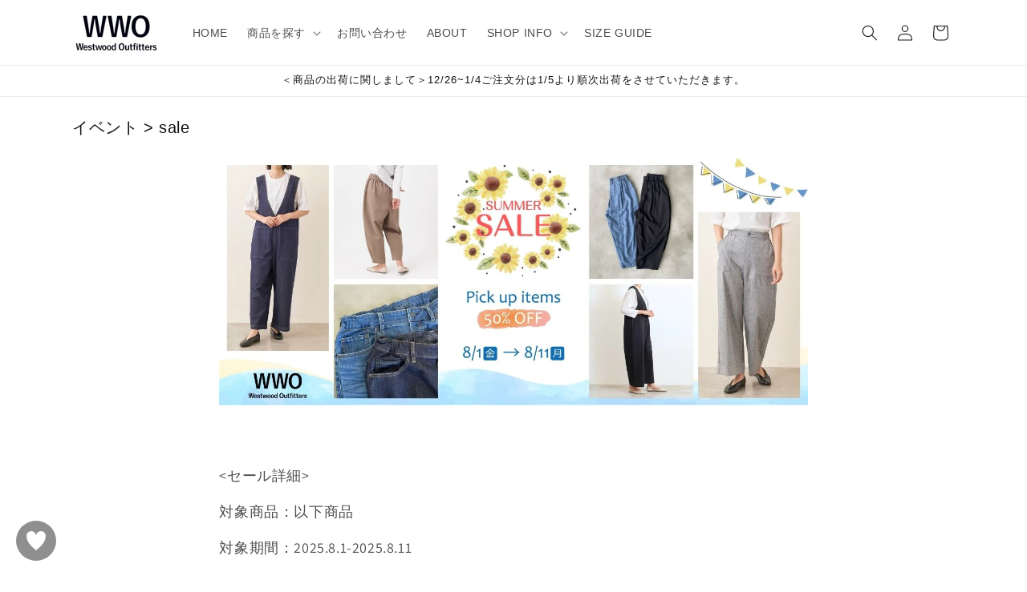

--- FILE ---
content_type: text/html; charset=utf-8
request_url: https://westwoodoutfitters.jp/collections/event-sale
body_size: 41550
content:
<!doctype html>
<html class="no-js" lang="ja">
  <head>
    <meta charset="utf-8">
    <meta http-equiv="X-UA-Compatible" content="IE=edge">
    <meta name="viewport" content="width=device-width,initial-scale=1">
    <meta name="theme-color" content="">
    <link rel="canonical" href="https://westwoodoutfitters.jp/collections/event-sale"><link rel="icon" type="image/png" href="//westwoodoutfitters.jp/cdn/shop/files/wwo__sns__1000x1000px_816f77ce-046d-42d3-92ac-3a5df81e8f9b.jpg?crop=center&height=32&v=1710466279&width=32"><link rel="preconnect" href="https://fonts.shopifycdn.com" crossorigin><title>
      イベント &gt; sale
 &ndash; WESTWOOD OUTFITTERS</title>

    
      <meta name="description" content="&amp;lt;セール詳細&amp;gt; 対象商品：以下商品 対象期間：2025.8.1-2025.8.11 対象商品をカートに入れていただきますと、決済画面にて自動的にお値引きされます。  ">
    

    

<meta property="og:site_name" content="WESTWOOD OUTFITTERS">
<meta property="og:url" content="https://westwoodoutfitters.jp/collections/event-sale">
<meta property="og:title" content="イベント &gt; sale">
<meta property="og:type" content="website">
<meta property="og:description" content="&amp;lt;セール詳細&amp;gt; 対象商品：以下商品 対象期間：2025.8.1-2025.8.11 対象商品をカートに入れていただきますと、決済画面にて自動的にお値引きされます。  "><meta property="og:image" content="http://westwoodoutfitters.jp/cdn/shop/files/wwo__shopify.jpg?v=1699496881">
  <meta property="og:image:secure_url" content="https://westwoodoutfitters.jp/cdn/shop/files/wwo__shopify.jpg?v=1699496881">
  <meta property="og:image:width" content="1200">
  <meta property="og:image:height" content="628"><meta name="twitter:site" content="@westwoodoutfit2"><meta name="twitter:card" content="summary_large_image">
<meta name="twitter:title" content="イベント &gt; sale">
<meta name="twitter:description" content="&amp;lt;セール詳細&amp;gt; 対象商品：以下商品 対象期間：2025.8.1-2025.8.11 対象商品をカートに入れていただきますと、決済画面にて自動的にお値引きされます。  ">


    <script src="//westwoodoutfitters.jp/cdn/shop/t/24/assets/constants.js?v=58251544750838685771701420676" defer="defer"></script>
    <script src="//westwoodoutfitters.jp/cdn/shop/t/24/assets/pubsub.js?v=158357773527763999511701420676" defer="defer"></script>
    <script src="//westwoodoutfitters.jp/cdn/shop/t/24/assets/global.js?v=40820548392383841591701420676" defer="defer"></script><script src="//westwoodoutfitters.jp/cdn/shop/t/24/assets/animations.js?v=88693664871331136111701420675" defer="defer"></script><script>window.performance && window.performance.mark && window.performance.mark('shopify.content_for_header.start');</script><meta name="facebook-domain-verification" content="2mmzfwbfxe5jix3dhvm9ov76yqt0t1">
<meta id="shopify-digital-wallet" name="shopify-digital-wallet" content="/67446800674/digital_wallets/dialog">
<meta name="shopify-checkout-api-token" content="055de55a6c8c8271a57949b3a396579d">
<link rel="alternate" type="application/atom+xml" title="Feed" href="/collections/event-sale.atom" />
<link rel="alternate" type="application/json+oembed" href="https://westwoodoutfitters.jp/collections/event-sale.oembed">
<script async="async" src="/checkouts/internal/preloads.js?locale=ja-JP"></script>
<link rel="preconnect" href="https://shop.app" crossorigin="anonymous">
<script async="async" src="https://shop.app/checkouts/internal/preloads.js?locale=ja-JP&shop_id=67446800674" crossorigin="anonymous"></script>
<script id="apple-pay-shop-capabilities" type="application/json">{"shopId":67446800674,"countryCode":"JP","currencyCode":"JPY","merchantCapabilities":["supports3DS"],"merchantId":"gid:\/\/shopify\/Shop\/67446800674","merchantName":"WESTWOOD OUTFITTERS","requiredBillingContactFields":["postalAddress","email","phone"],"requiredShippingContactFields":["postalAddress","email","phone"],"shippingType":"shipping","supportedNetworks":["visa","masterCard","amex","jcb","discover"],"total":{"type":"pending","label":"WESTWOOD OUTFITTERS","amount":"1.00"},"shopifyPaymentsEnabled":true,"supportsSubscriptions":true}</script>
<script id="shopify-features" type="application/json">{"accessToken":"055de55a6c8c8271a57949b3a396579d","betas":["rich-media-storefront-analytics"],"domain":"westwoodoutfitters.jp","predictiveSearch":false,"shopId":67446800674,"locale":"ja"}</script>
<script>var Shopify = Shopify || {};
Shopify.shop = "westwoodoutfitters.myshopify.com";
Shopify.locale = "ja";
Shopify.currency = {"active":"JPY","rate":"1.0"};
Shopify.country = "JP";
Shopify.theme = {"name":"Dawn","id":162654159138,"schema_name":"Dawn","schema_version":"12.0.0","theme_store_id":887,"role":"main"};
Shopify.theme.handle = "null";
Shopify.theme.style = {"id":null,"handle":null};
Shopify.cdnHost = "westwoodoutfitters.jp/cdn";
Shopify.routes = Shopify.routes || {};
Shopify.routes.root = "/";</script>
<script type="module">!function(o){(o.Shopify=o.Shopify||{}).modules=!0}(window);</script>
<script>!function(o){function n(){var o=[];function n(){o.push(Array.prototype.slice.apply(arguments))}return n.q=o,n}var t=o.Shopify=o.Shopify||{};t.loadFeatures=n(),t.autoloadFeatures=n()}(window);</script>
<script>
  window.ShopifyPay = window.ShopifyPay || {};
  window.ShopifyPay.apiHost = "shop.app\/pay";
  window.ShopifyPay.redirectState = null;
</script>
<script id="shop-js-analytics" type="application/json">{"pageType":"collection"}</script>
<script defer="defer" async type="module" src="//westwoodoutfitters.jp/cdn/shopifycloud/shop-js/modules/v2/client.init-shop-cart-sync_0MstufBG.ja.esm.js"></script>
<script defer="defer" async type="module" src="//westwoodoutfitters.jp/cdn/shopifycloud/shop-js/modules/v2/chunk.common_jll-23Z1.esm.js"></script>
<script defer="defer" async type="module" src="//westwoodoutfitters.jp/cdn/shopifycloud/shop-js/modules/v2/chunk.modal_HXih6-AF.esm.js"></script>
<script type="module">
  await import("//westwoodoutfitters.jp/cdn/shopifycloud/shop-js/modules/v2/client.init-shop-cart-sync_0MstufBG.ja.esm.js");
await import("//westwoodoutfitters.jp/cdn/shopifycloud/shop-js/modules/v2/chunk.common_jll-23Z1.esm.js");
await import("//westwoodoutfitters.jp/cdn/shopifycloud/shop-js/modules/v2/chunk.modal_HXih6-AF.esm.js");

  window.Shopify.SignInWithShop?.initShopCartSync?.({"fedCMEnabled":true,"windoidEnabled":true});

</script>
<script>
  window.Shopify = window.Shopify || {};
  if (!window.Shopify.featureAssets) window.Shopify.featureAssets = {};
  window.Shopify.featureAssets['shop-js'] = {"shop-cart-sync":["modules/v2/client.shop-cart-sync_DN7iwvRY.ja.esm.js","modules/v2/chunk.common_jll-23Z1.esm.js","modules/v2/chunk.modal_HXih6-AF.esm.js"],"init-fed-cm":["modules/v2/client.init-fed-cm_DmZOWWut.ja.esm.js","modules/v2/chunk.common_jll-23Z1.esm.js","modules/v2/chunk.modal_HXih6-AF.esm.js"],"shop-cash-offers":["modules/v2/client.shop-cash-offers_HFfvn_Gz.ja.esm.js","modules/v2/chunk.common_jll-23Z1.esm.js","modules/v2/chunk.modal_HXih6-AF.esm.js"],"shop-login-button":["modules/v2/client.shop-login-button_BVN3pvk0.ja.esm.js","modules/v2/chunk.common_jll-23Z1.esm.js","modules/v2/chunk.modal_HXih6-AF.esm.js"],"pay-button":["modules/v2/client.pay-button_CyS_4GVi.ja.esm.js","modules/v2/chunk.common_jll-23Z1.esm.js","modules/v2/chunk.modal_HXih6-AF.esm.js"],"shop-button":["modules/v2/client.shop-button_zh22db91.ja.esm.js","modules/v2/chunk.common_jll-23Z1.esm.js","modules/v2/chunk.modal_HXih6-AF.esm.js"],"avatar":["modules/v2/client.avatar_BTnouDA3.ja.esm.js"],"init-windoid":["modules/v2/client.init-windoid_BlVJIuJ5.ja.esm.js","modules/v2/chunk.common_jll-23Z1.esm.js","modules/v2/chunk.modal_HXih6-AF.esm.js"],"init-shop-for-new-customer-accounts":["modules/v2/client.init-shop-for-new-customer-accounts_BqzwtUK7.ja.esm.js","modules/v2/client.shop-login-button_BVN3pvk0.ja.esm.js","modules/v2/chunk.common_jll-23Z1.esm.js","modules/v2/chunk.modal_HXih6-AF.esm.js"],"init-shop-email-lookup-coordinator":["modules/v2/client.init-shop-email-lookup-coordinator_DKDv3hKi.ja.esm.js","modules/v2/chunk.common_jll-23Z1.esm.js","modules/v2/chunk.modal_HXih6-AF.esm.js"],"init-shop-cart-sync":["modules/v2/client.init-shop-cart-sync_0MstufBG.ja.esm.js","modules/v2/chunk.common_jll-23Z1.esm.js","modules/v2/chunk.modal_HXih6-AF.esm.js"],"shop-toast-manager":["modules/v2/client.shop-toast-manager_BkVvTGW3.ja.esm.js","modules/v2/chunk.common_jll-23Z1.esm.js","modules/v2/chunk.modal_HXih6-AF.esm.js"],"init-customer-accounts":["modules/v2/client.init-customer-accounts_CZbUHFPX.ja.esm.js","modules/v2/client.shop-login-button_BVN3pvk0.ja.esm.js","modules/v2/chunk.common_jll-23Z1.esm.js","modules/v2/chunk.modal_HXih6-AF.esm.js"],"init-customer-accounts-sign-up":["modules/v2/client.init-customer-accounts-sign-up_C0QA8nCd.ja.esm.js","modules/v2/client.shop-login-button_BVN3pvk0.ja.esm.js","modules/v2/chunk.common_jll-23Z1.esm.js","modules/v2/chunk.modal_HXih6-AF.esm.js"],"shop-follow-button":["modules/v2/client.shop-follow-button_CSkbpFfm.ja.esm.js","modules/v2/chunk.common_jll-23Z1.esm.js","modules/v2/chunk.modal_HXih6-AF.esm.js"],"checkout-modal":["modules/v2/client.checkout-modal_rYdHFJTE.ja.esm.js","modules/v2/chunk.common_jll-23Z1.esm.js","modules/v2/chunk.modal_HXih6-AF.esm.js"],"shop-login":["modules/v2/client.shop-login_DeXIozZF.ja.esm.js","modules/v2/chunk.common_jll-23Z1.esm.js","modules/v2/chunk.modal_HXih6-AF.esm.js"],"lead-capture":["modules/v2/client.lead-capture_DGEoeVgo.ja.esm.js","modules/v2/chunk.common_jll-23Z1.esm.js","modules/v2/chunk.modal_HXih6-AF.esm.js"],"payment-terms":["modules/v2/client.payment-terms_BXPcfuME.ja.esm.js","modules/v2/chunk.common_jll-23Z1.esm.js","modules/v2/chunk.modal_HXih6-AF.esm.js"]};
</script>
<script>(function() {
  var isLoaded = false;
  function asyncLoad() {
    if (isLoaded) return;
    isLoaded = true;
    var urls = ["https:\/\/westwoodoutfitters.jp\/tools\/prime-review\/scripts\/float_button.js?shop=westwoodoutfitters.myshopify.com"];
    for (var i = 0; i < urls.length; i++) {
      var s = document.createElement('script');
      s.type = 'text/javascript';
      s.async = true;
      s.src = urls[i];
      var x = document.getElementsByTagName('script')[0];
      x.parentNode.insertBefore(s, x);
    }
  };
  if(window.attachEvent) {
    window.attachEvent('onload', asyncLoad);
  } else {
    window.addEventListener('load', asyncLoad, false);
  }
})();</script>
<script id="__st">var __st={"a":67446800674,"offset":32400,"reqid":"f7163ac0-4263-4e9f-a80a-4974ca352f23-1769054020","pageurl":"westwoodoutfitters.jp\/collections\/event-sale","u":"1e3cc42b0629","p":"collection","rtyp":"collection","rid":476403466530};</script>
<script>window.ShopifyPaypalV4VisibilityTracking = true;</script>
<script id="captcha-bootstrap">!function(){'use strict';const t='contact',e='account',n='new_comment',o=[[t,t],['blogs',n],['comments',n],[t,'customer']],c=[[e,'customer_login'],[e,'guest_login'],[e,'recover_customer_password'],[e,'create_customer']],r=t=>t.map((([t,e])=>`form[action*='/${t}']:not([data-nocaptcha='true']) input[name='form_type'][value='${e}']`)).join(','),a=t=>()=>t?[...document.querySelectorAll(t)].map((t=>t.form)):[];function s(){const t=[...o],e=r(t);return a(e)}const i='password',u='form_key',d=['recaptcha-v3-token','g-recaptcha-response','h-captcha-response',i],f=()=>{try{return window.sessionStorage}catch{return}},m='__shopify_v',_=t=>t.elements[u];function p(t,e,n=!1){try{const o=window.sessionStorage,c=JSON.parse(o.getItem(e)),{data:r}=function(t){const{data:e,action:n}=t;return t[m]||n?{data:e,action:n}:{data:t,action:n}}(c);for(const[e,n]of Object.entries(r))t.elements[e]&&(t.elements[e].value=n);n&&o.removeItem(e)}catch(o){console.error('form repopulation failed',{error:o})}}const l='form_type',E='cptcha';function T(t){t.dataset[E]=!0}const w=window,h=w.document,L='Shopify',v='ce_forms',y='captcha';let A=!1;((t,e)=>{const n=(g='f06e6c50-85a8-45c8-87d0-21a2b65856fe',I='https://cdn.shopify.com/shopifycloud/storefront-forms-hcaptcha/ce_storefront_forms_captcha_hcaptcha.v1.5.2.iife.js',D={infoText:'hCaptchaによる保護',privacyText:'プライバシー',termsText:'利用規約'},(t,e,n)=>{const o=w[L][v],c=o.bindForm;if(c)return c(t,g,e,D).then(n);var r;o.q.push([[t,g,e,D],n]),r=I,A||(h.body.append(Object.assign(h.createElement('script'),{id:'captcha-provider',async:!0,src:r})),A=!0)});var g,I,D;w[L]=w[L]||{},w[L][v]=w[L][v]||{},w[L][v].q=[],w[L][y]=w[L][y]||{},w[L][y].protect=function(t,e){n(t,void 0,e),T(t)},Object.freeze(w[L][y]),function(t,e,n,w,h,L){const[v,y,A,g]=function(t,e,n){const i=e?o:[],u=t?c:[],d=[...i,...u],f=r(d),m=r(i),_=r(d.filter((([t,e])=>n.includes(e))));return[a(f),a(m),a(_),s()]}(w,h,L),I=t=>{const e=t.target;return e instanceof HTMLFormElement?e:e&&e.form},D=t=>v().includes(t);t.addEventListener('submit',(t=>{const e=I(t);if(!e)return;const n=D(e)&&!e.dataset.hcaptchaBound&&!e.dataset.recaptchaBound,o=_(e),c=g().includes(e)&&(!o||!o.value);(n||c)&&t.preventDefault(),c&&!n&&(function(t){try{if(!f())return;!function(t){const e=f();if(!e)return;const n=_(t);if(!n)return;const o=n.value;o&&e.removeItem(o)}(t);const e=Array.from(Array(32),(()=>Math.random().toString(36)[2])).join('');!function(t,e){_(t)||t.append(Object.assign(document.createElement('input'),{type:'hidden',name:u})),t.elements[u].value=e}(t,e),function(t,e){const n=f();if(!n)return;const o=[...t.querySelectorAll(`input[type='${i}']`)].map((({name:t})=>t)),c=[...d,...o],r={};for(const[a,s]of new FormData(t).entries())c.includes(a)||(r[a]=s);n.setItem(e,JSON.stringify({[m]:1,action:t.action,data:r}))}(t,e)}catch(e){console.error('failed to persist form',e)}}(e),e.submit())}));const S=(t,e)=>{t&&!t.dataset[E]&&(n(t,e.some((e=>e===t))),T(t))};for(const o of['focusin','change'])t.addEventListener(o,(t=>{const e=I(t);D(e)&&S(e,y())}));const B=e.get('form_key'),M=e.get(l),P=B&&M;t.addEventListener('DOMContentLoaded',(()=>{const t=y();if(P)for(const e of t)e.elements[l].value===M&&p(e,B);[...new Set([...A(),...v().filter((t=>'true'===t.dataset.shopifyCaptcha))])].forEach((e=>S(e,t)))}))}(h,new URLSearchParams(w.location.search),n,t,e,['guest_login'])})(!0,!0)}();</script>
<script integrity="sha256-4kQ18oKyAcykRKYeNunJcIwy7WH5gtpwJnB7kiuLZ1E=" data-source-attribution="shopify.loadfeatures" defer="defer" src="//westwoodoutfitters.jp/cdn/shopifycloud/storefront/assets/storefront/load_feature-a0a9edcb.js" crossorigin="anonymous"></script>
<script crossorigin="anonymous" defer="defer" src="//westwoodoutfitters.jp/cdn/shopifycloud/storefront/assets/shopify_pay/storefront-65b4c6d7.js?v=20250812"></script>
<script data-source-attribution="shopify.dynamic_checkout.dynamic.init">var Shopify=Shopify||{};Shopify.PaymentButton=Shopify.PaymentButton||{isStorefrontPortableWallets:!0,init:function(){window.Shopify.PaymentButton.init=function(){};var t=document.createElement("script");t.src="https://westwoodoutfitters.jp/cdn/shopifycloud/portable-wallets/latest/portable-wallets.ja.js",t.type="module",document.head.appendChild(t)}};
</script>
<script data-source-attribution="shopify.dynamic_checkout.buyer_consent">
  function portableWalletsHideBuyerConsent(e){var t=document.getElementById("shopify-buyer-consent"),n=document.getElementById("shopify-subscription-policy-button");t&&n&&(t.classList.add("hidden"),t.setAttribute("aria-hidden","true"),n.removeEventListener("click",e))}function portableWalletsShowBuyerConsent(e){var t=document.getElementById("shopify-buyer-consent"),n=document.getElementById("shopify-subscription-policy-button");t&&n&&(t.classList.remove("hidden"),t.removeAttribute("aria-hidden"),n.addEventListener("click",e))}window.Shopify?.PaymentButton&&(window.Shopify.PaymentButton.hideBuyerConsent=portableWalletsHideBuyerConsent,window.Shopify.PaymentButton.showBuyerConsent=portableWalletsShowBuyerConsent);
</script>
<script data-source-attribution="shopify.dynamic_checkout.cart.bootstrap">document.addEventListener("DOMContentLoaded",(function(){function t(){return document.querySelector("shopify-accelerated-checkout-cart, shopify-accelerated-checkout")}if(t())Shopify.PaymentButton.init();else{new MutationObserver((function(e,n){t()&&(Shopify.PaymentButton.init(),n.disconnect())})).observe(document.body,{childList:!0,subtree:!0})}}));
</script>
<link id="shopify-accelerated-checkout-styles" rel="stylesheet" media="screen" href="https://westwoodoutfitters.jp/cdn/shopifycloud/portable-wallets/latest/accelerated-checkout-backwards-compat.css" crossorigin="anonymous">
<style id="shopify-accelerated-checkout-cart">
        #shopify-buyer-consent {
  margin-top: 1em;
  display: inline-block;
  width: 100%;
}

#shopify-buyer-consent.hidden {
  display: none;
}

#shopify-subscription-policy-button {
  background: none;
  border: none;
  padding: 0;
  text-decoration: underline;
  font-size: inherit;
  cursor: pointer;
}

#shopify-subscription-policy-button::before {
  box-shadow: none;
}

      </style>
<script id="sections-script" data-sections="header" defer="defer" src="//westwoodoutfitters.jp/cdn/shop/t/24/compiled_assets/scripts.js?v=1821"></script>
<script>window.performance && window.performance.mark && window.performance.mark('shopify.content_for_header.end');</script>


    <style data-shopify>
      @font-face {
  font-family: Assistant;
  font-weight: 400;
  font-style: normal;
  font-display: swap;
  src: url("//westwoodoutfitters.jp/cdn/fonts/assistant/assistant_n4.9120912a469cad1cc292572851508ca49d12e768.woff2") format("woff2"),
       url("//westwoodoutfitters.jp/cdn/fonts/assistant/assistant_n4.6e9875ce64e0fefcd3f4446b7ec9036b3ddd2985.woff") format("woff");
}

      @font-face {
  font-family: Assistant;
  font-weight: 700;
  font-style: normal;
  font-display: swap;
  src: url("//westwoodoutfitters.jp/cdn/fonts/assistant/assistant_n7.bf44452348ec8b8efa3aa3068825305886b1c83c.woff2") format("woff2"),
       url("//westwoodoutfitters.jp/cdn/fonts/assistant/assistant_n7.0c887fee83f6b3bda822f1150b912c72da0f7b64.woff") format("woff");
}

      
      
      

      
        :root,
        .color-background-1 {
          --color-background: 255,255,255;
        
          --gradient-background: #ffffff;
        

        

        --color-foreground: 18,18,18;
        --color-background-contrast: 191,191,191;
        --color-shadow: 18,18,18;
        --color-button: 18,18,18;
        --color-button-text: 255,255,255;
        --color-secondary-button: 255,255,255;
        --color-secondary-button-text: 18,18,18;
        --color-link: 18,18,18;
        --color-badge-foreground: 18,18,18;
        --color-badge-background: 255,255,255;
        --color-badge-border: 18,18,18;
        --payment-terms-background-color: rgb(255 255 255);
      }
      
        
        .color-background-2 {
          --color-background: 243,243,243;
        
          --gradient-background: #f3f3f3;
        

        

        --color-foreground: 18,18,18;
        --color-background-contrast: 179,179,179;
        --color-shadow: 18,18,18;
        --color-button: 18,18,18;
        --color-button-text: 243,243,243;
        --color-secondary-button: 243,243,243;
        --color-secondary-button-text: 18,18,18;
        --color-link: 18,18,18;
        --color-badge-foreground: 18,18,18;
        --color-badge-background: 243,243,243;
        --color-badge-border: 18,18,18;
        --payment-terms-background-color: rgb(243 243 243);
      }
      
        
        .color-inverse {
          --color-background: 36,40,51;
        
          --gradient-background: #242833;
        

        

        --color-foreground: 255,255,255;
        --color-background-contrast: 47,52,66;
        --color-shadow: 18,18,18;
        --color-button: 255,255,255;
        --color-button-text: 0,0,0;
        --color-secondary-button: 36,40,51;
        --color-secondary-button-text: 255,255,255;
        --color-link: 255,255,255;
        --color-badge-foreground: 255,255,255;
        --color-badge-background: 36,40,51;
        --color-badge-border: 255,255,255;
        --payment-terms-background-color: rgb(36 40 51);
      }
      
        
        .color-accent-1 {
          --color-background: 18,18,18;
        
          --gradient-background: #121212;
        

        

        --color-foreground: 255,255,255;
        --color-background-contrast: 146,146,146;
        --color-shadow: 18,18,18;
        --color-button: 255,255,255;
        --color-button-text: 18,18,18;
        --color-secondary-button: 18,18,18;
        --color-secondary-button-text: 255,255,255;
        --color-link: 255,255,255;
        --color-badge-foreground: 255,255,255;
        --color-badge-background: 18,18,18;
        --color-badge-border: 255,255,255;
        --payment-terms-background-color: rgb(18 18 18);
      }
      
        
        .color-accent-2 {
          --color-background: 19,31,77;
        
          --gradient-background: #131f4d;
        

        

        --color-foreground: 255,255,255;
        --color-background-contrast: 24,39,97;
        --color-shadow: 18,18,18;
        --color-button: 255,255,255;
        --color-button-text: 51,79,180;
        --color-secondary-button: 19,31,77;
        --color-secondary-button-text: 255,255,255;
        --color-link: 255,255,255;
        --color-badge-foreground: 255,255,255;
        --color-badge-background: 19,31,77;
        --color-badge-border: 255,255,255;
        --payment-terms-background-color: rgb(19 31 77);
      }
      
        
        .color-scheme-21db6d83-240f-433d-8e77-f22e3f164c63 {
          --color-background: 255,255,255;
        
          --gradient-background: #ffffff;
        

        

        --color-foreground: 18,18,18;
        --color-background-contrast: 191,191,191;
        --color-shadow: 18,18,18;
        --color-button: 18,18,18;
        --color-button-text: 255,255,255;
        --color-secondary-button: 255,255,255;
        --color-secondary-button-text: 18,18,18;
        --color-link: 18,18,18;
        --color-badge-foreground: 18,18,18;
        --color-badge-background: 255,255,255;
        --color-badge-border: 18,18,18;
        --payment-terms-background-color: rgb(255 255 255);
      }
      

      body, .color-background-1, .color-background-2, .color-inverse, .color-accent-1, .color-accent-2, .color-scheme-21db6d83-240f-433d-8e77-f22e3f164c63 {
        color: rgba(var(--color-foreground), 0.75);
        background-color: rgb(var(--color-background));
      }

      :root {
        --font-body-family: Assistant, sans-serif;
        --font-body-style: normal;
        --font-body-weight: 400;
        --font-body-weight-bold: 700;

        --font-heading-family: "system_ui", -apple-system, 'Segoe UI', Roboto, 'Helvetica Neue', 'Noto Sans', 'Liberation Sans', Arial, sans-serif, 'Apple Color Emoji', 'Segoe UI Emoji', 'Segoe UI Symbol', 'Noto Color Emoji';
        --font-heading-style: normal;
        --font-heading-weight: 400;

        --font-body-scale: 1.0;
        --font-heading-scale: 1.0;

        --media-padding: px;
        --media-border-opacity: 0.05;
        --media-border-width: 1px;
        --media-radius: 0px;
        --media-shadow-opacity: 0.0;
        --media-shadow-horizontal-offset: 0px;
        --media-shadow-vertical-offset: 4px;
        --media-shadow-blur-radius: 5px;
        --media-shadow-visible: 0;

        --page-width: 120rem;
        --page-width-margin: 0rem;

        --product-card-image-padding: 0.0rem;
        --product-card-corner-radius: 0.0rem;
        --product-card-text-alignment: left;
        --product-card-border-width: 0.0rem;
        --product-card-border-opacity: 0.1;
        --product-card-shadow-opacity: 0.0;
        --product-card-shadow-visible: 0;
        --product-card-shadow-horizontal-offset: 0.0rem;
        --product-card-shadow-vertical-offset: 0.4rem;
        --product-card-shadow-blur-radius: 0.5rem;

        --collection-card-image-padding: 0.0rem;
        --collection-card-corner-radius: 0.0rem;
        --collection-card-text-alignment: left;
        --collection-card-border-width: 0.0rem;
        --collection-card-border-opacity: 0.1;
        --collection-card-shadow-opacity: 0.0;
        --collection-card-shadow-visible: 0;
        --collection-card-shadow-horizontal-offset: 0.0rem;
        --collection-card-shadow-vertical-offset: 0.4rem;
        --collection-card-shadow-blur-radius: 0.5rem;

        --blog-card-image-padding: 0.0rem;
        --blog-card-corner-radius: 0.0rem;
        --blog-card-text-alignment: left;
        --blog-card-border-width: 0.0rem;
        --blog-card-border-opacity: 0.1;
        --blog-card-shadow-opacity: 0.0;
        --blog-card-shadow-visible: 0;
        --blog-card-shadow-horizontal-offset: 0.0rem;
        --blog-card-shadow-vertical-offset: 0.4rem;
        --blog-card-shadow-blur-radius: 0.5rem;

        --badge-corner-radius: 4.0rem;

        --popup-border-width: 1px;
        --popup-border-opacity: 0.1;
        --popup-corner-radius: 0px;
        --popup-shadow-opacity: 0.05;
        --popup-shadow-horizontal-offset: 0px;
        --popup-shadow-vertical-offset: 4px;
        --popup-shadow-blur-radius: 5px;

        --drawer-border-width: 1px;
        --drawer-border-opacity: 0.1;
        --drawer-shadow-opacity: 0.0;
        --drawer-shadow-horizontal-offset: 0px;
        --drawer-shadow-vertical-offset: 4px;
        --drawer-shadow-blur-radius: 5px;

        --spacing-sections-desktop: 0px;
        --spacing-sections-mobile: 0px;

        --grid-desktop-vertical-spacing: 8px;
        --grid-desktop-horizontal-spacing: 8px;
        --grid-mobile-vertical-spacing: 4px;
        --grid-mobile-horizontal-spacing: 4px;

        --text-boxes-border-opacity: 0.1;
        --text-boxes-border-width: 0px;
        --text-boxes-radius: 0px;
        --text-boxes-shadow-opacity: 0.0;
        --text-boxes-shadow-visible: 0;
        --text-boxes-shadow-horizontal-offset: 0px;
        --text-boxes-shadow-vertical-offset: 4px;
        --text-boxes-shadow-blur-radius: 5px;

        --buttons-radius: 0px;
        --buttons-radius-outset: 0px;
        --buttons-border-width: 1px;
        --buttons-border-opacity: 1.0;
        --buttons-shadow-opacity: 0.0;
        --buttons-shadow-visible: 0;
        --buttons-shadow-horizontal-offset: 0px;
        --buttons-shadow-vertical-offset: 4px;
        --buttons-shadow-blur-radius: 5px;
        --buttons-border-offset: 0px;

        --inputs-radius: 0px;
        --inputs-border-width: 1px;
        --inputs-border-opacity: 0.55;
        --inputs-shadow-opacity: 0.0;
        --inputs-shadow-horizontal-offset: 0px;
        --inputs-margin-offset: 0px;
        --inputs-shadow-vertical-offset: 4px;
        --inputs-shadow-blur-radius: 5px;
        --inputs-radius-outset: 0px;

        --variant-pills-radius: 40px;
        --variant-pills-border-width: 1px;
        --variant-pills-border-opacity: 0.55;
        --variant-pills-shadow-opacity: 0.0;
        --variant-pills-shadow-horizontal-offset: 0px;
        --variant-pills-shadow-vertical-offset: 4px;
        --variant-pills-shadow-blur-radius: 5px;
      }

      *,
      *::before,
      *::after {
        box-sizing: inherit;
      }

      html {
        box-sizing: border-box;
        font-size: calc(var(--font-body-scale) * 62.5%);
        height: 100%;
      }

      body {
        display: grid;
        grid-template-rows: auto auto 1fr auto;
        grid-template-columns: 100%;
        min-height: 100%;
        margin: 0;
        font-size: 1.5rem;
        letter-spacing: 0.06rem;
        line-height: calc(1 + 0.8 / var(--font-body-scale));
        font-family: var(--font-body-family);
        font-style: var(--font-body-style);
        font-weight: var(--font-body-weight);
      }

      @media screen and (min-width: 750px) {
        body {
          font-size: 1.6rem;
        }
      }
    </style>

    <link href="//westwoodoutfitters.jp/cdn/shop/t/24/assets/base.css?v=22615539281115885671701420675" rel="stylesheet" type="text/css" media="all" />
    <link href="//westwoodoutfitters.jp/cdn/shop/t/24/assets/base-custom.css?v=81126697831322048991707358765" rel="stylesheet" type="text/css" media="all" />
    <link href="//westwoodoutfitters.jp/cdn/shop/t/24/assets/wishlist.css?v=169122634836757981861702264064" rel="stylesheet" type="text/css" media="all" />

    <script type="text/javascript" src="//ajax.googleapis.com/ajax/libs/jquery/3.6.3/jquery.min.js"></script><link rel="preload" as="font" href="//westwoodoutfitters.jp/cdn/fonts/assistant/assistant_n4.9120912a469cad1cc292572851508ca49d12e768.woff2" type="font/woff2" crossorigin><link
        rel="stylesheet"
        href="//westwoodoutfitters.jp/cdn/shop/t/24/assets/component-predictive-search.css?v=118923337488134913561701420675"
        media="print"
        onload="this.media='all'"
      ><script>
      document.documentElement.className = document.documentElement.className.replace('no-js', 'js');
      if (Shopify.designMode) {
        document.documentElement.classList.add('shopify-design-mode');
      }
    </script>
    <meta name="google-site-verification" content="TVPi2HNKrkRnPOQWC7XjAM6D24BJSfeAy6KZnQjwPTc" />
  <!-- BEGIN app block: shopify://apps/app-unity-tracking-ga4/blocks/app-embed-block/c09261bd-bf96-406e-8774-7a278f755fff --><!-- BEGIN app snippet: datalayer-allpage-snippet --><script>
  // https://cdnjs.cloudflare.com/ajax/libs/jquery-cookie/1.4.1/jquery.cookie.js
  function __DL__setupJqueryCookie($) {
    if ($.cookie) {
      return;
    }

    var pluses = /\+/g;

    function encode(s) {
      return config.raw ? s : encodeURIComponent(s);
    }

    function decode(s) {
      return config.raw ? s : decodeURIComponent(s);
    }

    function stringifyCookieValue(value) {
      return encode(config.json ? JSON.stringify(value) : String(value));
    }

    function parseCookieValue(s) {
      if (s.indexOf('"') === 0) {
        // This is a quoted cookie as according to RFC2068, unescape...
        s = s.slice(1, -1).replace(/\\"/g, '"').replace(/\\\\/g, "\\");
      }

      try {
        // Replace server-side written pluses with spaces.
        // If we can't decode the cookie, ignore it, it's unusable.
        // If we can't parse the cookie, ignore it, it's unusable.
        s = decodeURIComponent(s.replace(pluses, " "));
        return config.json ? JSON.parse(s) : s;
      } catch (e) {}
    }

    function read(s, converter) {
      var value = config.raw ? s : parseCookieValue(s);
      return $.isFunction(converter) ? converter(value) : value;
    }

    var config = ($.cookie = function (key, value, options) {
      // Write

      if (value !== undefined && !$.isFunction(value)) {
        options = $.extend({}, config.defaults, options);

        if (typeof options.expires === "number") {
          var days = options.expires,
            t = (options.expires = new Date());
          t.setTime(+t + days * 864e5);
        }

        return (document.cookie = [
          encode(key),
          "=",
          stringifyCookieValue(value),
          options.expires ? "; expires=" + options.expires.toUTCString() : "", // use expires attribute, max-age is not supported by IE
          options.path ? "; path=" + options.path : "",
          options.domain ? "; domain=" + options.domain : "",
          options.secure ? "; secure" : "",
        ].join(""));
      }

      // Read

      var result = key ? undefined : {};

      // To prevent the for loop in the first place assign an empty array
      // in case there are no cookies at all. Also prevents odd result when
      // calling $.cookie().
      var cookies = document.cookie ? document.cookie.split("; ") : [];

      for (var i = 0, l = cookies.length; i < l; i++) {
        var parts = cookies[i].split("=");
        var name = decode(parts.shift());
        var cookie = parts.join("=");

        if (key && key === name) {
          // If second argument (value) is a function it's a converter...
          result = read(cookie, value);
          break;
        }

        // Prevent storing a cookie that we couldn't decode.
        if (!key && (cookie = read(cookie)) !== undefined) {
          result[name] = cookie;
        }
      }

      return result;
    });

    config.defaults = {};

    $.removeCookie = function (key, options) {
      if ($.cookie(key) === undefined) {
        return false;
      }

      // Must not alter options, thus extending a fresh object...
      $.cookie(key, "", $.extend({}, options, { expires: -1 }));
      return !$.cookie(key);
    };
  }

  function __DL__getCookies() {
    var cookies = {};
    var cookieStrings = document.cookie.split(/;\s+/);

    for (var i = 0; i < cookieStrings.length; i++) {
      var splittedCookieString = cookieStrings[i].split("=");
      var key = splittedCookieString[0];
      var value = splittedCookieString[1];
      cookies[key] = decodeURIComponent(value);
    }

    return cookies;
  }

  function __DL__generateGaClientId() {
    function hd() {
      return Math.round(2147483647 * Math.random());
    }

    function la(a) {
      var b = 1, c = 0, d;

      if (a) {
        for (b = 0, d = a.length - 1; 0 <= d; d--) {
          c = a.charCodeAt(d);
          b = (b << 6 & 268435455) + c + (c << 14);
          c = b & 266338304;
          b = 0 != c ? b ^ c >> 21 : b;
        }
      }

      return b;
    }

    var c = (
      window.navigator.useragent +
      (document.cookie ? document.cookie : "") +
      (document.referrer ? document.referrer : "")
    );

    var d = c.length;
    var e;

    for (e = window.history.length; 0 < e; ) {
      c += e-- ^ d++;
    }

    return ([hd() ^ la(c) & 2147483647, Math.round(new Date().getTime() / 1e3)]).join(".");
  }

  var gaClientId = null;

  function __DL__getGaClientId() {
    if (gaClientId) {
      return gaClientId;
    }

    var match = document.cookie.match('(?:^|;)\\s*_ga=([^;]*)'),
        raw = match ? decodeURIComponent(match[1]) : null;

    if (raw) {
      match = raw.match(/(\d+\.\d+)$/);
    }

    if (match !== null) {
      return match[1];
    }

    return __DL__generateGaClientId();
  }

  function __DL__getFbc() {
    var cookies = __DL__getCookies();
    var fbc = cookies["_fbc"] || null;
    return fbc;
  }

  function __DL__getFbp() {
    var cookies = __DL__getCookies();
    var fbp = cookies["_fbp"] || null;
    return fbp;
  }

  function __DL__updateCartAttribute() {
    var fbc = __DL__getFbc();
    var fbp = __DL__getFbp();
    var ga = __DL__getGaClientId();
    var shopId = 67446800674;
    var attributes = [];

    if (fbc) {
      attributes.push("attributes[ptm_fbc]=" + encodeURIComponent(fbc));
    }

    if (fbp) {
      attributes.push("attributes[ptm_fbp]=" + encodeURIComponent(fbp));
    }

    if (ga) {
      attributes.push("attributes[ptm_client_id]=" + encodeURIComponent(ga));
    }

    attributes.push("attributes[shop_id]=" + encodeURIComponent(shopId));

    window.__DL__$.post({
      data: attributes.join("&"),
      dataType: "json",
      url: "/cart/update.js",
    });
  }

  function __DL__jqueryLoaded () {
    __DL__setupJqueryCookie(window.__DL__$);

    if (false) {
      __DL__updateCartAttribute();

      window.dataLayer = window.dataLayer || [];
      function gtag(){dataLayer.push(arguments);}
      var ga4Id = null;
      if (ga4Id) {
        gtag('get', ga4Id, 'client_id', function(clientId) {
          gaClientId = clientId;
          __DL__updateCartAttribute();
        });
      }
    }
  }

  var __DL__loadJqueryScript = document.createElement("script");
  __DL__loadJqueryScript.setAttribute(
    "src",
    "https://ajax.googleapis.com/ajax/libs/jquery/3.6.0/jquery.min.js"
  );
  __DL__loadJqueryScript.onload = function () {
    window.__DL__$ = window.jQuery.noConflict(true);
    __DL__jqueryLoaded();
  };
  document.head.appendChild(__DL__loadJqueryScript);

  function __DL__cartResponseFormatter (line_item) {
      var options = {}
      line_item.options_with_values.forEach(function(v) {
          options[v.name] = v.value
      })
      return {
              'item_name'     : line_item.title,
              'item_id'       : line_item.product_id,
              'variant_id'  : line_item.variant_id,
              'sku'      : line_item.sku,
              'price'    : line_item.final_price / 100,
              'quantity' : line_item.quantity,
              'item_type'     : line_item.product_type,
              'item_brand'   : line_item.vendor,
              'item_options'  : options,
              'google_product_id': 'shopify_' + Shopify.country + '_' + line_item.product_id + '_' + line_item.variant_id
      }
  };
  function __DL__arr_diff(b,c){
      var a=[],diff=[];
      for(var i=0;i<b.length;i++){
          a[b[i]]=true
      }
      for(var i=0;i<c.length;i++){
          if(a[c[i]]){delete a[c[i]]}
          else{a[c[i]]=true}
      }
      for(var k in a){diff.push(k)}
      return diff
  };

  function sha256(str) {
      var buff = new Uint8Array([].map.call(str, (c) => c.charCodeAt(0))).buffer;
      return crypto.subtle.digest('SHA-256', buff).then(digest => {
        return [].map.call(new Uint8Array(digest), x => ('00' + x.toString(16)).slice(-2)).join('')
      })
  }

  var __DL__hashed_em = '';
  var _em = null
  if (_em) {
      sha256(_em).then(h => {
          // __DL__jQueryintervalの関数が実行されるまでに__DL__hashed_emに値が入ることを期待
          __DL__hashed_em = h ;
      })
  }

  __DL__jQueryinterval = setInterval(function(){
      if (null) {
        console.log("Quit appending data to the datalayer.");
        clearInterval(__DL__jQueryinterval);
        return;
      }

      // wait for jQuery to load & run script after jQuery has loaded
      if(window.__DL__$){
          // search parameters
          getURLParams = function(name, url){
              if (!url) url = window.location.href;
              name = name.replace(/[\[\]]/g, "\\$&");
              var regex = new RegExp("[?&]" + name + "(=([^&#]*)|&|#|$)"),
              results = regex.exec(url);
              if (!results) return null;
              if (!results[2]) return '';
              return decodeURIComponent(results[2].replace(/\+/g, " "));
          };

          /**********************
          * DYNAMIC DEPENDENCIES
          ***********************/

          __DL__ = {
              customer_id: null,
              dynamicCart: true,
              debug: false,
              cart: null,
              removeCart: null
          };

          customBindings = {
              cartTriggers: [],
              viewCart: [],
              removeCartTrigger: [],
              cartVisableSelector: [],
              searchPage: [],
              searchTermQuery: [getURLParams('q')], // replace var with correct query
          };

          /* DO NOT EDIT */
          defaultBindings = {
              cartTriggers: ['form[action="/cart/add"] [type="submit"],.add-to-cart,.cart-btn,.addtocart-js,form[action="/cart/add"] div.product__submit__buttons'],
              viewCart: ['form[action="/cart"],.my-cart,.trigger-cart,#mobileCart'],
              removeCartTrigger: ['[href*="/cart/change"]'],
              cartVisableSelector: ['.inlinecart.is-active,.inline-cart.is-active'],
              searchPage: ['search'],
          };

          // stitch bindings
          objectArray = customBindings;
          outputObject = __DL__;

          applyBindings = function(objectArray, outputObject){
              for (var x in objectArray) {
                  var key = x;
                  var objs = objectArray[x];
                  values = [];
                  if(objs.length > 0){
                      values.push(objs);
                      if(key in outputObject){
                          values.push(outputObject[key]);
                          outputObject[key] = values.join(", ");
                      }else{
                          outputObject[key] = values.join(", ");
                      }
                  }
              }
          };

          applyBindings(customBindings, __DL__);
          applyBindings(defaultBindings, __DL__);

          /**********************
          * PREREQUISITE LIBRARIES
          ***********************/

          clearInterval(__DL__jQueryinterval);

          /**********************
          * Begin dataLayer Build
          ***********************/

          /**
          * DEBUG
          * Set to true or false to display messages to the console
          */
          if(__DL__.debug){
              console.log('=====================\n| DATALAYER SHOPIFY |\n---------------------');
              console.log('Page Template: collection');
          }

          window.dataLayer = window.dataLayer || [];  // init data layer if doesn't already exist
          dataLayer.push({'event': 'Begin DataLayer'}); // begin datalayer

          var template = "collection";

          /**
          * Landing Page Cookie
          * 1. Detect if user just landed on the site
          * 2. Only fires if Page Title matches website */
          __DL__$.cookie.raw = true;
          if (__DL__$.cookie('landingPage') === undefined || __DL__$.cookie('landingPage').length === 0) {
              var landingPage = true;
              __DL__$.cookie('landingPage', unescape);
              __DL__$.removeCookie('landingPage', {path: '/'});
              __DL__$.cookie('landingPage', 'landed', {path: '/'});
          } else {
              var landingPage = false;
              __DL__$.cookie('landingPage', unescape);
              __DL__$.removeCookie('landingPage', {path: '/'});
              __DL__$.cookie('landingPage', 'refresh', {path: '/'});
          }
          if (__DL__.debug) {
              console.log('Landing Page: ' + landingPage);
          }

          /**********************
          * DATALAYER SECTIONS
          ***********************/

          /**
          * DATALAYER: basic_dl_info
          **/
          var basic_dl_info = {
              'currency'      : "JPY",
              'page_type'      : "collection",
              'event'         : 'basic_dl_info'
          }

          
              
                  basic_dl_info['user_id'] = null
                  basic_dl_info['user_type'] = "Guest"
              
          
          dataLayer.push(basic_dl_info);
          if(__DL__.debug){
              console.log("basic_dl_info"+" :"+JSON.stringify(basic_dl_info, null, " "));
          }

          /**
          * Log State Cookie */

          
              var isLoggedIn = false;
          
            if (!isLoggedIn) {
                __DL__$.cookie('logState', unescape);
                __DL__$.removeCookie('logState', {path: '/'});
                __DL__$.cookie('logState', 'loggedOut', {path: '/'});
            } else {
                if (__DL__$.cookie('logState') === 'loggedOut' || __DL__$.cookie('logState') === undefined) {
                    __DL__$.cookie('logState', unescape);
                    __DL__$.removeCookie('logState', {path: '/'});
                    __DL__$.cookie('logState', 'firstLog', {path: '/'});

                    // ログアウト -> ログイン状態に遷移したタイミングで、ログインイベントを送る
                    var loginEvent = {
                        "event": "login",
                        'ptm_flag'    : 'true'
                    };
                    dataLayer.push(loginEvent);
                    dataLayer.push({
                      'event'    : 'init_ptm_flag',
                      'ptm_flag': 'false'});
                } else if (__DL__$.cookie('logState') === 'firstLog') {
                    __DL__$.cookie('logState', unescape);
                    __DL__$.removeCookie('logState', {path: '/'});
                    __DL__$.cookie('logState', 'refresh', {path: '/'});
                }
            }

          /** DATALAYER: Product List Page (Collections, Category)
          * Fire on all product listing pages. */
          
              var collections = {
                  'event'       : 'view_item_list',
                  'ptm_flag'    : 'true',
                  'item_list_name' : "イベント \u003e sale",
                  'ecommerce': {
                      'items': [
                          
                          {
                              'item_name'            : "WWO 涼ふわデニムサロペット(レディース)_8113035",
                              'item_id'              : 8231721566498,
                              'variant_id'       : 44972066504994,
                              'sku'             : "9400000059298",
                              'price'           : "12100",
                              'item_brand'       : "WESTWOOD OUTFITTERS",
                              'item_type'     : "サロペット",
                              'item_category' : "Mothers' Day対象商品",
                              'item_category2' : "Summer Denim",
                              'item_category3' : "おすすめアイテム",
                              'item_category4' : "アイテムから探す \u003e オールアイテム",
                              'item_category5' : "アイテムから探す \u003e ボトムス",
                              'item_options'  : {
                                  
                                  
                                  
                                  "COLOR" : "68(リジッド)",
                                  
                                  
                                  
                                  
                                  
                                  
                                  
                                  "SIZE" : "F",
                                  
                                  
                                  
                              },
                              'google_product_id': 'shopify_' + Shopify.country + '_' + 8231721566498 + '_' + 44972066504994
                          },
                          
                          {
                              'item_name'            : "WWO 涼しい麻のワイドパンツ(レディース・TRICKZIP)_8113126",
                              'item_id'              : 8143185969442,
                              'variant_id'       : 44564632863010,
                              'sku'             : "9400000058895",
                              'price'           : "8250",
                              'item_brand'       : "WESTWOOD OUTFITTERS",
                              'item_type'     : "ワイドパンツ",
                              'item_category' : "Mothers' Day対象商品",
                              'item_category2' : "NEWARRIVAL \u0026 RESTOCK",
                              'item_category3' : "RESTOCK",
                              'item_category4' : "おすすめアイテム",
                              'item_category5' : "アイテムから探す \u003e オールアイテム",
                              'item_options'  : {
                                  
                                  
                                  
                                  "COLOR" : "96(チャコール)",
                                  
                                  
                                  
                                  
                                  
                                  
                                  
                                  "SIZE" : "XS",
                                  
                                  
                                  
                                  
                                  
                                  
                                  
                                  
                                  
                              },
                              'google_product_id': 'shopify_' + Shopify.country + '_' + 8143185969442 + '_' + 44564632863010
                          },
                          
                          {
                              'item_name'            : "WWO きれいめポンチのタックフレアーパンツ(レディース・TRICKZIP)_8113162",
                              'item_id'              : 8066989162786,
                              'variant_id'       : 45574070731042,
                              'sku'             : "9400000063912",
                              'price'           : "8250",
                              'item_brand'       : "WESTWOOD OUTFITTERS",
                              'item_type'     : "ロングパンツ",
                              'item_category' : "BEST SELLERS",
                              'item_category2' : "EFFORTLESS BOTTOM NEW COLOR",
                              'item_category3' : "LP  \u003e CEREMONYCOORDINATE",
                              'item_category4' : "Mothers' Day対象商品",
                              'item_category5' : "アイテムから探す \u003e オールアイテム",
                              'item_options'  : {
                                  
                                  
                                  
                                  "COLOR" : "44(ボトルグリーン)",
                                  
                                  
                                  
                                  
                                  
                                  
                                  
                                  
                                  
                                  
                                  
                                  
                                  
                                  "SIZE" : "XS",
                                  
                                  
                                  
                                  
                                  
                                  
                                  
                                  
                                  
                              },
                              'google_product_id': 'shopify_' + Shopify.country + '_' + 8066989162786 + '_' + 45574070731042
                          },
                          
                          {
                              'item_name'            : "WWO きれいめポンチのサロペット(レディース)_8113163",
                              'item_id'              : 8066989064482,
                              'variant_id'       : 44267765104930,
                              'sku'             : "9400000056631",
                              'price'           : "9900",
                              'item_brand'       : "WESTWOOD OUTFITTERS",
                              'item_type'     : "サロペット",
                              'item_category' : "LP  \u003e CEREMONYCOORDINATE",
                              'item_category2' : "Mothers' Day対象商品",
                              'item_category3' : "NEW COLOR",
                              'item_category4' : "おすすめアイテム",
                              'item_category5' : "アイテムから探す \u003e オールアイテム",
                              'item_options'  : {
                                  
                                  
                                  
                                  "COLOR" : "25(シナモン)",
                                  
                                  
                                  
                                  
                                  
                                  
                                  
                                  
                                  
                                  
                                  
                                  "SIZE" : "F",
                                  
                                  
                                  
                              },
                              'google_product_id': 'shopify_' + Shopify.country + '_' + 8066989064482 + '_' + 44267765104930
                          },
                          
                          {
                              'item_name'            : "WWO 涼ふわデニムのルーズフィットジーンズ(ユニセックス・TRICKZIP_U)_8413030",
                              'item_id'              : 8066989031714,
                              'variant_id'       : 44267764842786,
                              'sku'             : "9400000056488",
                              'price'           : "10890",
                              'item_brand'       : "WESTWOOD OUTFITTERS",
                              'item_type'     : "テーパードパンツ",
                              'item_category' : "Mothers' Day対象商品",
                              'item_category2' : "Summer Denim",
                              'item_category3' : "アイテムから探す \u003e オールアイテム",
                              'item_category4' : "アイテムから探す \u003e ボトムス",
                              'item_category5' : "アイテムから探す \u003e ボトムス \u003e テーパードパンツ",
                              'item_options'  : {
                                  
                                  
                                  
                                  "COLOR" : "63(ユーズド)",
                                  
                                  
                                  
                                  
                                  
                                  
                                  
                                  "SIZE" : "XS",
                                  
                                  
                                  
                                  
                                  
                                  
                                  
                                  
                                  
                              },
                              'google_product_id': 'shopify_' + Shopify.country + '_' + 8066989031714 + '_' + 44267764842786
                          },
                          
                          {
                              'item_name'            : "WWO 涼しいテンセルリネンのビッグテーパードパンツ(ユニセックス・TRICKZIP_U)_8413032",
                              'item_id'              : 8231721697570,
                              'variant_id'       : 44972066963746,
                              'sku'             : "9400000059908",
                              'price'           : "9900",
                              'item_brand'       : "WESTWOOD OUTFITTERS",
                              'item_type'     : "テーパードパンツ",
                              'item_category' : "Mothers' Day対象商品",
                              'item_category2' : "Summer Denim",
                              'item_category3' : "おすすめアイテム",
                              'item_category4' : "アイテムから探す \u003e オールアイテム",
                              'item_category5' : "アイテムから探す \u003e セットアップ可能",
                              'item_options'  : {
                                  
                                  
                                  
                                  "COLOR" : "64(デニム)",
                                  
                                  
                                  
                                  
                                  
                                  
                                  
                                  "SIZE" : "XS",
                                  
                                  
                                  
                                  
                                  
                                  
                                  
                                  
                                  
                              },
                              'google_product_id': 'shopify_' + Shopify.country + '_' + 8231721697570 + '_' + 44972066963746
                          },
                          
                          {
                              'item_name'            : "WWO かろやかポンチのホームパンツ(ユニセックス・HOMEWEAR+)_8433165",
                              'item_id'              : 8413658218786,
                              'variant_id'       : 45723476984098,
                              'sku'             : "9400000064711",
                              'price'           : "9900",
                              'item_brand'       : "WESTWOOD OUTFITTERS",
                              'item_type'     : "ロングパンツ",
                              'item_category' : "アイテムから探す \u003e オールアイテム",
                              'item_category2' : "アイテムから探す \u003e セットアップ可能",
                              'item_category3' : "アイテムから探す \u003e ボトムス",
                              'item_category4' : "アイテムから探す \u003e ボトムス \u003e テーパードパンツ",
                              'item_category5' : "アイテムから探す \u003e ボトムス \u003e バルーンパンツ",
                              'item_options'  : {
                                  
                                  
                                  
                                  "COLOR" : "84(モカベージュ)",
                                  
                                  
                                  
                                  
                                  
                                  
                                  
                                  
                                  
                                  "SIZE" : "XS",
                                  
                                  
                                  
                                  
                                  
                                  
                                  
                                  
                                  
                              },
                              'google_product_id': 'shopify_' + Shopify.country + '_' + 8413658218786 + '_' + 45723476984098
                          },
                          
                      ]
                  }
              };
              dataLayer.push(collections);
              if(__DL__.debug){
                  console.log("view_item_list"+" :"+JSON.stringify(collections, null, " "));
              }
          

          /** DATALAYER: Product Page
          * Fire on all Product View pages. */
          if (template.match(/.*product.*/gi) && !template.match(/.*collection.*/gi)) {
              var product = {
                  'event'    : 'view_item',
                  'ptm_flag'    : 'true',
                  'ecommerce': {
                      'currency'      : "JPY",
                      'value'      :  
                                          ""
                                      ,
                      'items': [{
                          'item_name'            : null,
                          'item_id'              : null,
                          'variant_id'       : null,
                          'sku'             : null,
                          'price'           : 
                                                  ""
                                              ,
                          'item_brand'           : null,
                          'item_type'     : null,
                          'item_category' : null,
                          'item_category2' : null,
                          'item_category3' : null,
                          'item_category4' : null,
                          'item_category5' : null,
                          'item_options'  : {
                              
                          },
                          'google_product_id': 'shopify_' + Shopify.country + '_' + null + '_' + null
                      }]
                  }
              };

              function productView(){
                  dataLayer.push(product);
                  if(__DL__.debug){
                      console.log("view_item"+" :"+JSON.stringify(product, null, " "));
                  }
              }
              productView();
          }

          /** DATALAYER: Search Results */
          var searchPage = new RegExp(__DL__.searchPage, "g");
          if(document.location.pathname.match(searchPage)){
              var search = {
                  'search_term' : null,
                  'event'      : "search",
                  'ptm_flag'    : 'true'
              };

              dataLayer.push(search);
              if(__DL__.debug){
                  console.log("search"+" :"+JSON.stringify(search, null, " "));
              }
          }

          /** DATALAYER: select_item
           * すべてのページのaタグにイベントハンドラを登録。
           * どの商品ページへのリンクをクリックしたかで、選択された商品を判定
           *
          */
          __DL__$(function() {
              __DL__$(document).on("click", "a", function(event) {
                  var target = event.currentTarget
                  if(!target.attributes || !target.attributes.href) return;
                  var link = decodeURIComponent(target.attributes.href.value);
                  if(__DL__.debug){
                      console.log(link);
                  }
                  var matched = /.*\/products\/([^\?]*).*/.exec(link);
                  if (!matched || !matched[1]) return;
                  var selected_item_name = matched[1];
                  dataLayer.push({"ecommerce": null})
                  var select_item = {
                      "event": 'select_item',
                      'ptm_flag'    : 'true',
                      "ecommerce": {
                          "items": [
                              {
                                  "item_name": selected_item_name
                              }
                          ]
                      }
                  }
                  // コレクションページの場合、追加情報を送る
                  
                      select_item['item_list_name'] = "イベント \u003e sale"

                      // クリックされた商品情報詳細
                      var products = {
                          
                          "8113035" : {
                                  'item_name'            : "WWO 涼ふわデニムサロペット(レディース)_8113035",
                                  'item_id'              : 8231721566498,
                                  'variant_id'       : 44972066504994,
                                  'sku'             : "9400000059298",
                                  'price'           : "12100",
                                  'item_brand'           : "WESTWOOD OUTFITTERS",
                                  'item_type'     : "サロペット",
                                  'item_category' : "Mothers' Day対象商品",
                                  'item_category2' : "Summer Denim",
                                  'item_category3' : "おすすめアイテム",
                                  'item_category4' : "アイテムから探す \u003e オールアイテム",
                                  'item_category5' : "アイテムから探す \u003e ボトムス",
                                  'item_options'  : {
                                      
                                      
                                      
                                      "COLOR" : "68(リジッド)",
                                      
                                      
                                      
                                      
                                      
                                      
                                      
                                      "SIZE" : "F",
                                      
                                      
                                      
                                  }
                              },
                          
                          "8113126" : {
                                  'item_name'            : "WWO 涼しい麻のワイドパンツ(レディース・TRICKZIP)_8113126",
                                  'item_id'              : 8143185969442,
                                  'variant_id'       : 44564632863010,
                                  'sku'             : "9400000058895",
                                  'price'           : "8250",
                                  'item_brand'           : "WESTWOOD OUTFITTERS",
                                  'item_type'     : "ワイドパンツ",
                                  'item_category' : "Mothers' Day対象商品",
                                  'item_category2' : "NEWARRIVAL \u0026 RESTOCK",
                                  'item_category3' : "RESTOCK",
                                  'item_category4' : "おすすめアイテム",
                                  'item_category5' : "アイテムから探す \u003e オールアイテム",
                                  'item_options'  : {
                                      
                                      
                                      
                                      "COLOR" : "96(チャコール)",
                                      
                                      
                                      
                                      
                                      
                                      
                                      
                                      "SIZE" : "XS",
                                      
                                      
                                      
                                      
                                      
                                      
                                      
                                      
                                      
                                  }
                              },
                          
                          "8113162" : {
                                  'item_name'            : "WWO きれいめポンチのタックフレアーパンツ(レディース・TRICKZIP)_8113162",
                                  'item_id'              : 8066989162786,
                                  'variant_id'       : 45574070731042,
                                  'sku'             : "9400000063912",
                                  'price'           : "8250",
                                  'item_brand'           : "WESTWOOD OUTFITTERS",
                                  'item_type'     : "ロングパンツ",
                                  'item_category' : "BEST SELLERS",
                                  'item_category2' : "EFFORTLESS BOTTOM NEW COLOR",
                                  'item_category3' : "LP  \u003e CEREMONYCOORDINATE",
                                  'item_category4' : "Mothers' Day対象商品",
                                  'item_category5' : "アイテムから探す \u003e オールアイテム",
                                  'item_options'  : {
                                      
                                      
                                      
                                      "COLOR" : "44(ボトルグリーン)",
                                      
                                      
                                      
                                      
                                      
                                      
                                      
                                      
                                      
                                      
                                      
                                      
                                      
                                      "SIZE" : "XS",
                                      
                                      
                                      
                                      
                                      
                                      
                                      
                                      
                                      
                                  }
                              },
                          
                          "8113163" : {
                                  'item_name'            : "WWO きれいめポンチのサロペット(レディース)_8113163",
                                  'item_id'              : 8066989064482,
                                  'variant_id'       : 44267765104930,
                                  'sku'             : "9400000056631",
                                  'price'           : "9900",
                                  'item_brand'           : "WESTWOOD OUTFITTERS",
                                  'item_type'     : "サロペット",
                                  'item_category' : "LP  \u003e CEREMONYCOORDINATE",
                                  'item_category2' : "Mothers' Day対象商品",
                                  'item_category3' : "NEW COLOR",
                                  'item_category4' : "おすすめアイテム",
                                  'item_category5' : "アイテムから探す \u003e オールアイテム",
                                  'item_options'  : {
                                      
                                      
                                      
                                      "COLOR" : "25(シナモン)",
                                      
                                      
                                      
                                      
                                      
                                      
                                      
                                      
                                      
                                      
                                      
                                      "SIZE" : "F",
                                      
                                      
                                      
                                  }
                              },
                          
                          "8413030" : {
                                  'item_name'            : "WWO 涼ふわデニムのルーズフィットジーンズ(ユニセックス・TRICKZIP_U)_8413030",
                                  'item_id'              : 8066989031714,
                                  'variant_id'       : 44267764842786,
                                  'sku'             : "9400000056488",
                                  'price'           : "10890",
                                  'item_brand'           : "WESTWOOD OUTFITTERS",
                                  'item_type'     : "テーパードパンツ",
                                  'item_category' : "Mothers' Day対象商品",
                                  'item_category2' : "Summer Denim",
                                  'item_category3' : "アイテムから探す \u003e オールアイテム",
                                  'item_category4' : "アイテムから探す \u003e ボトムス",
                                  'item_category5' : "アイテムから探す \u003e ボトムス \u003e テーパードパンツ",
                                  'item_options'  : {
                                      
                                      
                                      
                                      "COLOR" : "63(ユーズド)",
                                      
                                      
                                      
                                      
                                      
                                      
                                      
                                      "SIZE" : "XS",
                                      
                                      
                                      
                                      
                                      
                                      
                                      
                                      
                                      
                                  }
                              },
                          
                          "8413032" : {
                                  'item_name'            : "WWO 涼しいテンセルリネンのビッグテーパードパンツ(ユニセックス・TRICKZIP_U)_8413032",
                                  'item_id'              : 8231721697570,
                                  'variant_id'       : 44972066963746,
                                  'sku'             : "9400000059908",
                                  'price'           : "9900",
                                  'item_brand'           : "WESTWOOD OUTFITTERS",
                                  'item_type'     : "テーパードパンツ",
                                  'item_category' : "Mothers' Day対象商品",
                                  'item_category2' : "Summer Denim",
                                  'item_category3' : "おすすめアイテム",
                                  'item_category4' : "アイテムから探す \u003e オールアイテム",
                                  'item_category5' : "アイテムから探す \u003e セットアップ可能",
                                  'item_options'  : {
                                      
                                      
                                      
                                      "COLOR" : "64(デニム)",
                                      
                                      
                                      
                                      
                                      
                                      
                                      
                                      "SIZE" : "XS",
                                      
                                      
                                      
                                      
                                      
                                      
                                      
                                      
                                      
                                  }
                              },
                          
                          "8433165" : {
                                  'item_name'            : "WWO かろやかポンチのホームパンツ(ユニセックス・HOMEWEAR+)_8433165",
                                  'item_id'              : 8413658218786,
                                  'variant_id'       : 45723476984098,
                                  'sku'             : "9400000064711",
                                  'price'           : "9900",
                                  'item_brand'           : "WESTWOOD OUTFITTERS",
                                  'item_type'     : "ロングパンツ",
                                  'item_category' : "アイテムから探す \u003e オールアイテム",
                                  'item_category2' : "アイテムから探す \u003e セットアップ可能",
                                  'item_category3' : "アイテムから探す \u003e ボトムス",
                                  'item_category4' : "アイテムから探す \u003e ボトムス \u003e テーパードパンツ",
                                  'item_category5' : "アイテムから探す \u003e ボトムス \u003e バルーンパンツ",
                                  'item_options'  : {
                                      
                                      
                                      
                                      "COLOR" : "84(モカベージュ)",
                                      
                                      
                                      
                                      
                                      
                                      
                                      
                                      
                                      
                                      "SIZE" : "XS",
                                      
                                      
                                      
                                      
                                      
                                      
                                      
                                      
                                      
                                  }
                              },
                          
                      }
                      if (products[selected_item_name]) {
                          select_item['ecommerce'] = {
                              'items' : [
                                  products[selected_item_name]
                              ]
                          }
                      }
                  
                  dataLayer.push(select_item);
                  if(__DL__.debug){
                      console.log("select_item"+" :"+JSON.stringify(select_item, null, " "));
                  }
              })
          })

          /** DATALAYER: view_cart
          * Fire anytime a user views their cart (non-dynamic) */

          

          /** DATALAYER: All Pages
          * Fire all pages trigger after all additional dataLayers have loaded. */

          dataLayer.push({
              'event': 'DataLayer Loaded',
              'ptm_flag': 'false'
          });

          if(__DL__.debug){
              console.log('DATALAYER: DataLayer Loaded.');
          }

          /**********************
          * DATALAYER EVENT BINDINGS
          ***********************/

          /** DATALAYER:
          * Add to Cart / Dynamic Cart View
          * Fire all pages trigger after all additional dataLayers have loaded. */

          __DL__$(document).ready(function() {
              /** DATALAYER: begin_checkout (input version) */
              __DL__$('input[name="checkout"]').on('click', function() {
                  var e = {
                      'event'    : 'begin_checkout',
                      'ptm_flag'    : 'true'
                  }
                  dataLayer.push(e);
                  if (__DL__.debug) {
                      console.log("begin_checkout"+" :"+JSON.stringify(e, null, " "));
                  }
              });
              /** DATALAYER: begin_checkout (button version) */
              __DL__$('button[name="checkout"]').on('click', function() {
                  var e = {
                      'event'    : 'begin_checkout',
                      'ptm_flag'    : 'true'
                  }
                  dataLayer.push(e);
                  if (__DL__.debug) {
                      console.log("begin_checkout"+" :"+JSON.stringify(e, null, " "));
                  }
              });

              /** DATALAYER: Cart */

              // add to cart
              __DL__$.getJSON('/cart.js', function (response) {
                  // get Json response
                  __DL__.cart = response.items.map(__DL__cartResponseFormatter)
                  collection_cartIDs = [];
                  collection_matchIDs = [];
                  for (var i = __DL__.cart.length - 1; i >= 0; i--) {
                      var x = parseFloat(__DL__.cart[i].variant_id);
                      collection_cartIDs.push(x);
                  }
              });

              function __DL__addtocart(){
                  // dynamic cart用。カート追加ボタンクリック後すぐページ遷移する場合、イベントを送れない。
                  setTimeout(function(){
                      __DL__$.getJSON("/cart.js", function (response) {
                          // get Json response
                          __DL__.cart = response.items.map(__DL__cartResponseFormatter)
                          for (var i = __DL__.cart.length - 1; i >= 0; i--) {
                              var x = parseFloat(__DL__.cart[i].variant_id);
                              collection_matchIDs.push(x);
                          }
                          var x = __DL__arr_diff(collection_cartIDs, collection_matchIDs).pop();
                          collection_cartIDs = collection_matchIDs;
                          collection_matchIDs = [];
                          for (var i = __DL__.cart.length - 1; i >= 0; i--) {
                              if (__DL__.cart[i].variant_id.toString() === x) {
                                  product = __DL__.cart[i];
                                  var e = {
                                      'event'    : 'add_to_cart',
                                      'ptm_flag'    : 'true',
                                      'ecommerce': {
                                          'items': [
                                              product
                                          ]
                                      }
                                  }
                                  if (product['price'] && product['quantity']) {
                                      var price = ""
                                      var value = price * product['quantity'];
                                      e['ecommerce']['value'] = value;
                                  }
                                  dataLayer.push({"ecommerce": null});
                                  dataLayer.push(e);
                                  dataLayer.push({
                                    'event'    : 'init_ptm_flag',
                                    'ptm_flag': 'false'});
                                  if (__DL__.debug) {
                                      console.log("add_to_cart"+" :"+JSON.stringify(e, null, " "));
                                  }
                                  break;
                              }
                          }
                      });
                  },1000);
              }

              __DL__$(document).on('click', __DL__.cartTriggers, function(event) {
                    __DL__addtocart();
                
              });

          }); // document ready
      }

      // Google Tag Manager
      (function(w,d,s,l,i){w[l]=w[l]||[];w[l].push({'gtm.start':
      new Date().getTime(),event:'gtm.js'});var f=d.getElementsByTagName(s)[0],
      j=d.createElement(s),dl=l!='dataLayer'?'&l='+l:'';j.async=true;j.src=
      'https://www.googletagmanager.com/gtm.js?id='+i+dl;f.parentNode.insertBefore(j,f);
      })(window,document,'script','dataLayer',"GTM-K8TFGNZ");
  }, 500);
</script>
<!-- END app snippet -->
<!-- BEGIN app snippet: yahoo-yclid --><script>
(function() {
  // URLからyclidクエリパラメータを取得
  function getQueryParam(name) {
    const urlParams = new URLSearchParams(window.location.search);
    return urlParams.get(name);
  }

  // Cookieを設定する関数
  function setCookie(name, value, days) {
    const expires = new Date();
    expires.setTime(expires.getTime() + (days * 24 * 60 * 60 * 1000));
    document.cookie = name + '=' + value + ';expires=' + expires.toUTCString() + ';path=/';
  }

  // yclidクエリパラメータを取得
  const yclid = getQueryParam('yclid');
  
  // yclidが存在する場合、値に応じて適切なCookieに保存
  if (yclid) {
    if (yclid.startsWith('YSS.')) {
      setCookie('aut-ss-yclid', yclid, 30); // 30日間有効
    } else if (yclid.startsWith('YJAD.')) {
      setCookie('aut-da-yclid', yclid, 30); // 30日間有効
    } 
    console.log('aut-yclid Cookie set:', yclid);
  }
})();
</script>
<!-- END app snippet -->


<!-- END app block --><link href="https://monorail-edge.shopifysvc.com" rel="dns-prefetch">
<script>(function(){if ("sendBeacon" in navigator && "performance" in window) {try {var session_token_from_headers = performance.getEntriesByType('navigation')[0].serverTiming.find(x => x.name == '_s').description;} catch {var session_token_from_headers = undefined;}var session_cookie_matches = document.cookie.match(/_shopify_s=([^;]*)/);var session_token_from_cookie = session_cookie_matches && session_cookie_matches.length === 2 ? session_cookie_matches[1] : "";var session_token = session_token_from_headers || session_token_from_cookie || "";function handle_abandonment_event(e) {var entries = performance.getEntries().filter(function(entry) {return /monorail-edge.shopifysvc.com/.test(entry.name);});if (!window.abandonment_tracked && entries.length === 0) {window.abandonment_tracked = true;var currentMs = Date.now();var navigation_start = performance.timing.navigationStart;var payload = {shop_id: 67446800674,url: window.location.href,navigation_start,duration: currentMs - navigation_start,session_token,page_type: "collection"};window.navigator.sendBeacon("https://monorail-edge.shopifysvc.com/v1/produce", JSON.stringify({schema_id: "online_store_buyer_site_abandonment/1.1",payload: payload,metadata: {event_created_at_ms: currentMs,event_sent_at_ms: currentMs}}));}}window.addEventListener('pagehide', handle_abandonment_event);}}());</script>
<script id="web-pixels-manager-setup">(function e(e,d,r,n,o){if(void 0===o&&(o={}),!Boolean(null===(a=null===(i=window.Shopify)||void 0===i?void 0:i.analytics)||void 0===a?void 0:a.replayQueue)){var i,a;window.Shopify=window.Shopify||{};var t=window.Shopify;t.analytics=t.analytics||{};var s=t.analytics;s.replayQueue=[],s.publish=function(e,d,r){return s.replayQueue.push([e,d,r]),!0};try{self.performance.mark("wpm:start")}catch(e){}var l=function(){var e={modern:/Edge?\/(1{2}[4-9]|1[2-9]\d|[2-9]\d{2}|\d{4,})\.\d+(\.\d+|)|Firefox\/(1{2}[4-9]|1[2-9]\d|[2-9]\d{2}|\d{4,})\.\d+(\.\d+|)|Chrom(ium|e)\/(9{2}|\d{3,})\.\d+(\.\d+|)|(Maci|X1{2}).+ Version\/(15\.\d+|(1[6-9]|[2-9]\d|\d{3,})\.\d+)([,.]\d+|)( \(\w+\)|)( Mobile\/\w+|) Safari\/|Chrome.+OPR\/(9{2}|\d{3,})\.\d+\.\d+|(CPU[ +]OS|iPhone[ +]OS|CPU[ +]iPhone|CPU IPhone OS|CPU iPad OS)[ +]+(15[._]\d+|(1[6-9]|[2-9]\d|\d{3,})[._]\d+)([._]\d+|)|Android:?[ /-](13[3-9]|1[4-9]\d|[2-9]\d{2}|\d{4,})(\.\d+|)(\.\d+|)|Android.+Firefox\/(13[5-9]|1[4-9]\d|[2-9]\d{2}|\d{4,})\.\d+(\.\d+|)|Android.+Chrom(ium|e)\/(13[3-9]|1[4-9]\d|[2-9]\d{2}|\d{4,})\.\d+(\.\d+|)|SamsungBrowser\/([2-9]\d|\d{3,})\.\d+/,legacy:/Edge?\/(1[6-9]|[2-9]\d|\d{3,})\.\d+(\.\d+|)|Firefox\/(5[4-9]|[6-9]\d|\d{3,})\.\d+(\.\d+|)|Chrom(ium|e)\/(5[1-9]|[6-9]\d|\d{3,})\.\d+(\.\d+|)([\d.]+$|.*Safari\/(?![\d.]+ Edge\/[\d.]+$))|(Maci|X1{2}).+ Version\/(10\.\d+|(1[1-9]|[2-9]\d|\d{3,})\.\d+)([,.]\d+|)( \(\w+\)|)( Mobile\/\w+|) Safari\/|Chrome.+OPR\/(3[89]|[4-9]\d|\d{3,})\.\d+\.\d+|(CPU[ +]OS|iPhone[ +]OS|CPU[ +]iPhone|CPU IPhone OS|CPU iPad OS)[ +]+(10[._]\d+|(1[1-9]|[2-9]\d|\d{3,})[._]\d+)([._]\d+|)|Android:?[ /-](13[3-9]|1[4-9]\d|[2-9]\d{2}|\d{4,})(\.\d+|)(\.\d+|)|Mobile Safari.+OPR\/([89]\d|\d{3,})\.\d+\.\d+|Android.+Firefox\/(13[5-9]|1[4-9]\d|[2-9]\d{2}|\d{4,})\.\d+(\.\d+|)|Android.+Chrom(ium|e)\/(13[3-9]|1[4-9]\d|[2-9]\d{2}|\d{4,})\.\d+(\.\d+|)|Android.+(UC? ?Browser|UCWEB|U3)[ /]?(15\.([5-9]|\d{2,})|(1[6-9]|[2-9]\d|\d{3,})\.\d+)\.\d+|SamsungBrowser\/(5\.\d+|([6-9]|\d{2,})\.\d+)|Android.+MQ{2}Browser\/(14(\.(9|\d{2,})|)|(1[5-9]|[2-9]\d|\d{3,})(\.\d+|))(\.\d+|)|K[Aa][Ii]OS\/(3\.\d+|([4-9]|\d{2,})\.\d+)(\.\d+|)/},d=e.modern,r=e.legacy,n=navigator.userAgent;return n.match(d)?"modern":n.match(r)?"legacy":"unknown"}(),u="modern"===l?"modern":"legacy",c=(null!=n?n:{modern:"",legacy:""})[u],f=function(e){return[e.baseUrl,"/wpm","/b",e.hashVersion,"modern"===e.buildTarget?"m":"l",".js"].join("")}({baseUrl:d,hashVersion:r,buildTarget:u}),m=function(e){var d=e.version,r=e.bundleTarget,n=e.surface,o=e.pageUrl,i=e.monorailEndpoint;return{emit:function(e){var a=e.status,t=e.errorMsg,s=(new Date).getTime(),l=JSON.stringify({metadata:{event_sent_at_ms:s},events:[{schema_id:"web_pixels_manager_load/3.1",payload:{version:d,bundle_target:r,page_url:o,status:a,surface:n,error_msg:t},metadata:{event_created_at_ms:s}}]});if(!i)return console&&console.warn&&console.warn("[Web Pixels Manager] No Monorail endpoint provided, skipping logging."),!1;try{return self.navigator.sendBeacon.bind(self.navigator)(i,l)}catch(e){}var u=new XMLHttpRequest;try{return u.open("POST",i,!0),u.setRequestHeader("Content-Type","text/plain"),u.send(l),!0}catch(e){return console&&console.warn&&console.warn("[Web Pixels Manager] Got an unhandled error while logging to Monorail."),!1}}}}({version:r,bundleTarget:l,surface:e.surface,pageUrl:self.location.href,monorailEndpoint:e.monorailEndpoint});try{o.browserTarget=l,function(e){var d=e.src,r=e.async,n=void 0===r||r,o=e.onload,i=e.onerror,a=e.sri,t=e.scriptDataAttributes,s=void 0===t?{}:t,l=document.createElement("script"),u=document.querySelector("head"),c=document.querySelector("body");if(l.async=n,l.src=d,a&&(l.integrity=a,l.crossOrigin="anonymous"),s)for(var f in s)if(Object.prototype.hasOwnProperty.call(s,f))try{l.dataset[f]=s[f]}catch(e){}if(o&&l.addEventListener("load",o),i&&l.addEventListener("error",i),u)u.appendChild(l);else{if(!c)throw new Error("Did not find a head or body element to append the script");c.appendChild(l)}}({src:f,async:!0,onload:function(){if(!function(){var e,d;return Boolean(null===(d=null===(e=window.Shopify)||void 0===e?void 0:e.analytics)||void 0===d?void 0:d.initialized)}()){var d=window.webPixelsManager.init(e)||void 0;if(d){var r=window.Shopify.analytics;r.replayQueue.forEach((function(e){var r=e[0],n=e[1],o=e[2];d.publishCustomEvent(r,n,o)})),r.replayQueue=[],r.publish=d.publishCustomEvent,r.visitor=d.visitor,r.initialized=!0}}},onerror:function(){return m.emit({status:"failed",errorMsg:"".concat(f," has failed to load")})},sri:function(e){var d=/^sha384-[A-Za-z0-9+/=]+$/;return"string"==typeof e&&d.test(e)}(c)?c:"",scriptDataAttributes:o}),m.emit({status:"loading"})}catch(e){m.emit({status:"failed",errorMsg:(null==e?void 0:e.message)||"Unknown error"})}}})({shopId: 67446800674,storefrontBaseUrl: "https://westwoodoutfitters.jp",extensionsBaseUrl: "https://extensions.shopifycdn.com/cdn/shopifycloud/web-pixels-manager",monorailEndpoint: "https://monorail-edge.shopifysvc.com/unstable/produce_batch",surface: "storefront-renderer",enabledBetaFlags: ["2dca8a86"],webPixelsConfigList: [{"id":"872349986","configuration":"{\"config\":\"{\\\"pixel_id\\\":\\\"G-TVBN1VDS8Q\\\",\\\"gtag_events\\\":[{\\\"type\\\":\\\"purchase\\\",\\\"action_label\\\":\\\"G-TVBN1VDS8Q\\\"},{\\\"type\\\":\\\"page_view\\\",\\\"action_label\\\":\\\"G-TVBN1VDS8Q\\\"},{\\\"type\\\":\\\"view_item\\\",\\\"action_label\\\":\\\"G-TVBN1VDS8Q\\\"},{\\\"type\\\":\\\"search\\\",\\\"action_label\\\":\\\"G-TVBN1VDS8Q\\\"},{\\\"type\\\":\\\"add_to_cart\\\",\\\"action_label\\\":\\\"G-TVBN1VDS8Q\\\"},{\\\"type\\\":\\\"begin_checkout\\\",\\\"action_label\\\":\\\"G-TVBN1VDS8Q\\\"},{\\\"type\\\":\\\"add_payment_info\\\",\\\"action_label\\\":\\\"G-TVBN1VDS8Q\\\"}],\\\"enable_monitoring_mode\\\":false}\"}","eventPayloadVersion":"v1","runtimeContext":"OPEN","scriptVersion":"b2a88bafab3e21179ed38636efcd8a93","type":"APP","apiClientId":1780363,"privacyPurposes":[],"dataSharingAdjustments":{"protectedCustomerApprovalScopes":["read_customer_address","read_customer_email","read_customer_name","read_customer_personal_data","read_customer_phone"]}},{"id":"277643554","configuration":"{\"pixel_id\":\"1173547693095860\",\"pixel_type\":\"facebook_pixel\",\"metaapp_system_user_token\":\"-\"}","eventPayloadVersion":"v1","runtimeContext":"OPEN","scriptVersion":"ca16bc87fe92b6042fbaa3acc2fbdaa6","type":"APP","apiClientId":2329312,"privacyPurposes":["ANALYTICS","MARKETING","SALE_OF_DATA"],"dataSharingAdjustments":{"protectedCustomerApprovalScopes":["read_customer_address","read_customer_email","read_customer_name","read_customer_personal_data","read_customer_phone"]}},{"id":"176095522","eventPayloadVersion":"1","runtimeContext":"LAX","scriptVersion":"1","type":"CUSTOM","privacyPurposes":[],"name":"Pafit用_Web Pixels"},{"id":"shopify-app-pixel","configuration":"{}","eventPayloadVersion":"v1","runtimeContext":"STRICT","scriptVersion":"0450","apiClientId":"shopify-pixel","type":"APP","privacyPurposes":["ANALYTICS","MARKETING"]},{"id":"shopify-custom-pixel","eventPayloadVersion":"v1","runtimeContext":"LAX","scriptVersion":"0450","apiClientId":"shopify-pixel","type":"CUSTOM","privacyPurposes":["ANALYTICS","MARKETING"]}],isMerchantRequest: false,initData: {"shop":{"name":"WESTWOOD OUTFITTERS","paymentSettings":{"currencyCode":"JPY"},"myshopifyDomain":"westwoodoutfitters.myshopify.com","countryCode":"JP","storefrontUrl":"https:\/\/westwoodoutfitters.jp"},"customer":null,"cart":null,"checkout":null,"productVariants":[],"purchasingCompany":null},},"https://westwoodoutfitters.jp/cdn","fcfee988w5aeb613cpc8e4bc33m6693e112",{"modern":"","legacy":""},{"shopId":"67446800674","storefrontBaseUrl":"https:\/\/westwoodoutfitters.jp","extensionBaseUrl":"https:\/\/extensions.shopifycdn.com\/cdn\/shopifycloud\/web-pixels-manager","surface":"storefront-renderer","enabledBetaFlags":"[\"2dca8a86\"]","isMerchantRequest":"false","hashVersion":"fcfee988w5aeb613cpc8e4bc33m6693e112","publish":"custom","events":"[[\"page_viewed\",{}],[\"collection_viewed\",{\"collection\":{\"id\":\"476403466530\",\"title\":\"イベント \u003e sale\",\"productVariants\":[{\"price\":{\"amount\":12100.0,\"currencyCode\":\"JPY\"},\"product\":{\"title\":\"WWO 涼ふわデニムサロペット(レディース)_8113035\",\"vendor\":\"WESTWOOD OUTFITTERS\",\"id\":\"8231721566498\",\"untranslatedTitle\":\"WWO 涼ふわデニムサロペット(レディース)_8113035\",\"url\":\"\/products\/8113035\",\"type\":\"サロペット\"},\"id\":\"44972066504994\",\"image\":{\"src\":\"\/\/westwoodoutfitters.jp\/cdn\/shop\/products\/8113035_68_m_4.jpg?v=1715238592\"},\"sku\":\"9400000059298\",\"title\":\"68(リジッド) \/ F\",\"untranslatedTitle\":\"68(リジッド) \/ F\"},{\"price\":{\"amount\":8250.0,\"currencyCode\":\"JPY\"},\"product\":{\"title\":\"WWO 涼しい麻のワイドパンツ(レディース・TRICKZIP)_8113126\",\"vendor\":\"WESTWOOD OUTFITTERS\",\"id\":\"8143185969442\",\"untranslatedTitle\":\"WWO 涼しい麻のワイドパンツ(レディース・TRICKZIP)_8113126\",\"url\":\"\/products\/8113126\",\"type\":\"ワイドパンツ\"},\"id\":\"44564632863010\",\"image\":{\"src\":\"\/\/westwoodoutfitters.jp\/cdn\/shop\/files\/8113126_896_0094.jpg?v=1715237025\"},\"sku\":\"9400000058895\",\"title\":\"96(チャコール) \/ XS\",\"untranslatedTitle\":\"96(チャコール) \/ XS\"},{\"price\":{\"amount\":8250.0,\"currencyCode\":\"JPY\"},\"product\":{\"title\":\"WWO きれいめポンチのタックフレアーパンツ(レディース・TRICKZIP)_8113162\",\"vendor\":\"WESTWOOD OUTFITTERS\",\"id\":\"8066989162786\",\"untranslatedTitle\":\"WWO きれいめポンチのタックフレアーパンツ(レディース・TRICKZIP)_8113162\",\"url\":\"\/products\/8113162\",\"type\":\"ロングパンツ\"},\"id\":\"45574070731042\",\"image\":{\"src\":\"\/\/westwoodoutfitters.jp\/cdn\/shop\/files\/8113162_44_m_f_1.jpg?v=1700202234\"},\"sku\":\"9400000063912\",\"title\":\"44(ボトルグリーン) \/ XS\",\"untranslatedTitle\":\"44(ボトルグリーン) \/ XS\"},{\"price\":{\"amount\":9900.0,\"currencyCode\":\"JPY\"},\"product\":{\"title\":\"WWO きれいめポンチのサロペット(レディース)_8113163\",\"vendor\":\"WESTWOOD OUTFITTERS\",\"id\":\"8066989064482\",\"untranslatedTitle\":\"WWO きれいめポンチのサロペット(レディース)_8113163\",\"url\":\"\/products\/8113163\",\"type\":\"サロペット\"},\"id\":\"44267765104930\",\"image\":{\"src\":\"\/\/westwoodoutfitters.jp\/cdn\/shop\/products\/171801591_o9.jpg?v=1715736446\"},\"sku\":\"9400000056631\",\"title\":\"25(シナモン) \/ F\",\"untranslatedTitle\":\"25(シナモン) \/ F\"},{\"price\":{\"amount\":10890.0,\"currencyCode\":\"JPY\"},\"product\":{\"title\":\"WWO 涼ふわデニムのルーズフィットジーンズ(ユニセックス・TRICKZIP_U)_8413030\",\"vendor\":\"WESTWOOD OUTFITTERS\",\"id\":\"8066989031714\",\"untranslatedTitle\":\"WWO 涼ふわデニムのルーズフィットジーンズ(ユニセックス・TRICKZIP_U)_8413030\",\"url\":\"\/products\/8413030\",\"type\":\"テーパードパンツ\"},\"id\":\"44267764842786\",\"image\":{\"src\":\"\/\/westwoodoutfitters.jp\/cdn\/shop\/products\/171801590_o14.jpg?v=1715238455\"},\"sku\":\"9400000056488\",\"title\":\"63(ユーズド) \/ XS\",\"untranslatedTitle\":\"63(ユーズド) \/ XS\"},{\"price\":{\"amount\":9900.0,\"currencyCode\":\"JPY\"},\"product\":{\"title\":\"WWO 涼しいテンセルリネンのビッグテーパードパンツ(ユニセックス・TRICKZIP_U)_8413032\",\"vendor\":\"WESTWOOD OUTFITTERS\",\"id\":\"8231721697570\",\"untranslatedTitle\":\"WWO 涼しいテンセルリネンのビッグテーパードパンツ(ユニセックス・TRICKZIP_U)_8413032\",\"url\":\"\/products\/8413032\",\"type\":\"テーパードパンツ\"},\"id\":\"44972066963746\",\"image\":{\"src\":\"\/\/westwoodoutfitters.jp\/cdn\/shop\/products\/8413032_64_ml.jpg?v=1715238105\"},\"sku\":\"9400000059908\",\"title\":\"64(デニム) \/ XS\",\"untranslatedTitle\":\"64(デニム) \/ XS\"},{\"price\":{\"amount\":9900.0,\"currencyCode\":\"JPY\"},\"product\":{\"title\":\"WWO かろやかポンチのホームパンツ(ユニセックス・HOMEWEAR+)_8433165\",\"vendor\":\"WESTWOOD OUTFITTERS\",\"id\":\"8413658218786\",\"untranslatedTitle\":\"WWO かろやかポンチのホームパンツ(ユニセックス・HOMEWEAR+)_8433165\",\"url\":\"\/products\/8433165\",\"type\":\"ロングパンツ\"},\"id\":\"45723476984098\",\"image\":{\"src\":\"\/\/westwoodoutfitters.jp\/cdn\/shop\/files\/8433165_icon_15bb1423-9b79-4a52-b49d-51f3d7093686.png?v=1700444139\"},\"sku\":\"9400000064711\",\"title\":\"84(モカベージュ) \/ XS\",\"untranslatedTitle\":\"84(モカベージュ) \/ XS\"}]}}]]"});</script><script>
  window.ShopifyAnalytics = window.ShopifyAnalytics || {};
  window.ShopifyAnalytics.meta = window.ShopifyAnalytics.meta || {};
  window.ShopifyAnalytics.meta.currency = 'JPY';
  var meta = {"products":[{"id":8231721566498,"gid":"gid:\/\/shopify\/Product\/8231721566498","vendor":"WESTWOOD OUTFITTERS","type":"サロペット","handle":"8113035","variants":[{"id":44972066504994,"price":1210000,"name":"WWO 涼ふわデニムサロペット(レディース)_8113035 - 68(リジッド) \/ F","public_title":"68(リジッド) \/ F","sku":"9400000059298"},{"id":44972066472226,"price":1210000,"name":"WWO 涼ふわデニムサロペット(レディース)_8113035 - 63(ユーズド) \/ F","public_title":"63(ユーズド) \/ F","sku":"9400000059274"}],"remote":false},{"id":8143185969442,"gid":"gid:\/\/shopify\/Product\/8143185969442","vendor":"WESTWOOD OUTFITTERS","type":"ワイドパンツ","handle":"8113126","variants":[{"id":44564632863010,"price":825000,"name":"WWO 涼しい麻のワイドパンツ(レディース・TRICKZIP)_8113126 - 96(チャコール) \/ XS","public_title":"96(チャコール) \/ XS","sku":"9400000058895"},{"id":44564632895778,"price":825000,"name":"WWO 涼しい麻のワイドパンツ(レディース・TRICKZIP)_8113126 - 96(チャコール) \/ S","public_title":"96(チャコール) \/ S","sku":"9400000058901"},{"id":44564632961314,"price":825000,"name":"WWO 涼しい麻のワイドパンツ(レディース・TRICKZIP)_8113126 - 96(チャコール) \/ M","public_title":"96(チャコール) \/ M","sku":"9400000058918"},{"id":44564632994082,"price":825000,"name":"WWO 涼しい麻のワイドパンツ(レディース・TRICKZIP)_8113126 - 96(チャコール) \/ L","public_title":"96(チャコール) \/ L","sku":"9400000058925"},{"id":44564633026850,"price":825000,"name":"WWO 涼しい麻のワイドパンツ(レディース・TRICKZIP)_8113126 - 98(ブラック) \/ XS","public_title":"98(ブラック) \/ XS","sku":"9400000058949"},{"id":44564633059618,"price":825000,"name":"WWO 涼しい麻のワイドパンツ(レディース・TRICKZIP)_8113126 - 98(ブラック) \/ S","public_title":"98(ブラック) \/ S","sku":"9400000058956"},{"id":44564633092386,"price":825000,"name":"WWO 涼しい麻のワイドパンツ(レディース・TRICKZIP)_8113126 - 98(ブラック) \/ M","public_title":"98(ブラック) \/ M","sku":"9400000058963"},{"id":44564633125154,"price":825000,"name":"WWO 涼しい麻のワイドパンツ(レディース・TRICKZIP)_8113126 - 98(ブラック) \/ L","public_title":"98(ブラック) \/ L","sku":"9400000058970"}],"remote":false},{"id":8066989162786,"gid":"gid:\/\/shopify\/Product\/8066989162786","vendor":"WESTWOOD OUTFITTERS","type":"ロングパンツ","handle":"8113162","variants":[{"id":45574070731042,"price":825000,"name":"WWO きれいめポンチのタックフレアーパンツ(レディース・TRICKZIP)_8113162 - 44(ボトルグリーン) \/ XS","public_title":"44(ボトルグリーン) \/ XS","sku":"9400000063912"},{"id":45574070763810,"price":825000,"name":"WWO きれいめポンチのタックフレアーパンツ(レディース・TRICKZIP)_8113162 - 44(ボトルグリーン) \/ S","public_title":"44(ボトルグリーン) \/ S","sku":"9400000063929"},{"id":45574070796578,"price":825000,"name":"WWO きれいめポンチのタックフレアーパンツ(レディース・TRICKZIP)_8113162 - 44(ボトルグリーン) \/ M","public_title":"44(ボトルグリーン) \/ M","sku":"9400000063936"},{"id":45574070829346,"price":825000,"name":"WWO きれいめポンチのタックフレアーパンツ(レディース・TRICKZIP)_8113162 - 44(ボトルグリーン) \/ L","public_title":"44(ボトルグリーン) \/ L","sku":"9400000063943"},{"id":45574080758050,"price":825000,"name":"WWO きれいめポンチのタックフレアーパンツ(レディース・TRICKZIP)_8113162 - 84(モカベージュ) \/ XS","public_title":"84(モカベージュ) \/ XS","sku":"9400000063967"},{"id":45574080790818,"price":825000,"name":"WWO きれいめポンチのタックフレアーパンツ(レディース・TRICKZIP)_8113162 - 84(モカベージュ) \/ S","public_title":"84(モカベージュ) \/ S","sku":"9400000063974"},{"id":45574080823586,"price":825000,"name":"WWO きれいめポンチのタックフレアーパンツ(レディース・TRICKZIP)_8113162 - 84(モカベージュ) \/ M","public_title":"84(モカベージュ) \/ M","sku":"9400000063981"},{"id":45574080856354,"price":825000,"name":"WWO きれいめポンチのタックフレアーパンツ(レディース・TRICKZIP)_8113162 - 84(モカベージュ) \/ L","public_title":"84(モカベージュ) \/ L","sku":"9400000063998"},{"id":44267765301538,"price":825000,"name":"WWO きれいめポンチのタックフレアーパンツ(レディース・TRICKZIP)_8113162 - 62(ブルーグレイ) \/ XS","public_title":"62(ブルーグレイ) \/ XS","sku":"9400000056716"},{"id":44267765334306,"price":825000,"name":"WWO きれいめポンチのタックフレアーパンツ(レディース・TRICKZIP)_8113162 - 62(ブルーグレイ) \/ S","public_title":"62(ブルーグレイ) \/ S","sku":"9400000056723"},{"id":44267765367074,"price":825000,"name":"WWO きれいめポンチのタックフレアーパンツ(レディース・TRICKZIP)_8113162 - 62(ブルーグレイ) \/ M","public_title":"62(ブルーグレイ) \/ M","sku":"9400000056730"},{"id":44267765399842,"price":825000,"name":"WWO きれいめポンチのタックフレアーパンツ(レディース・TRICKZIP)_8113162 - 62(ブルーグレイ) \/ L","public_title":"62(ブルーグレイ) \/ L","sku":"9400000056747"},{"id":44267765432610,"price":825000,"name":"WWO きれいめポンチのタックフレアーパンツ(レディース・TRICKZIP)_8113162 - 68(ネイビー) \/ XS","public_title":"68(ネイビー) \/ XS","sku":"9400000056761"},{"id":44267765465378,"price":825000,"name":"WWO きれいめポンチのタックフレアーパンツ(レディース・TRICKZIP)_8113162 - 68(ネイビー) \/ S","public_title":"68(ネイビー) \/ S","sku":"9400000056778"},{"id":44267765498146,"price":825000,"name":"WWO きれいめポンチのタックフレアーパンツ(レディース・TRICKZIP)_8113162 - 68(ネイビー) \/ M","public_title":"68(ネイビー) \/ M","sku":"9400000056785"},{"id":44267765530914,"price":825000,"name":"WWO きれいめポンチのタックフレアーパンツ(レディース・TRICKZIP)_8113162 - 68(ネイビー) \/ L","public_title":"68(ネイビー) \/ L","sku":"9400000056792"},{"id":44267765563682,"price":825000,"name":"WWO きれいめポンチのタックフレアーパンツ(レディース・TRICKZIP)_8113162 - 98(ブラック) \/ XS","public_title":"98(ブラック) \/ XS","sku":"9400000056815"},{"id":44267765596450,"price":825000,"name":"WWO きれいめポンチのタックフレアーパンツ(レディース・TRICKZIP)_8113162 - 98(ブラック) \/ S","public_title":"98(ブラック) \/ S","sku":"9400000056822"},{"id":44267765629218,"price":825000,"name":"WWO きれいめポンチのタックフレアーパンツ(レディース・TRICKZIP)_8113162 - 98(ブラック) \/ M","public_title":"98(ブラック) \/ M","sku":"9400000056839"},{"id":44267765661986,"price":825000,"name":"WWO きれいめポンチのタックフレアーパンツ(レディース・TRICKZIP)_8113162 - 98(ブラック) \/ L","public_title":"98(ブラック) \/ L","sku":"9400000056846"}],"remote":false},{"id":8066989064482,"gid":"gid:\/\/shopify\/Product\/8066989064482","vendor":"WESTWOOD OUTFITTERS","type":"サロペット","handle":"8113163","variants":[{"id":44267765104930,"price":990000,"name":"WWO きれいめポンチのサロペット(レディース)_8113163 - 25(シナモン) \/ F","public_title":"25(シナモン) \/ F","sku":"9400000056631"},{"id":44267765137698,"price":990000,"name":"WWO きれいめポンチのサロペット(レディース)_8113163 - 68(ネイビー) \/ F","public_title":"68(ネイビー) \/ F","sku":"9400000056655"},{"id":47330507981090,"price":990000,"name":"WWO きれいめポンチのサロペット(レディース)_8113163 - 80(アイボリー) \/ F","public_title":"80(アイボリー) \/ F","sku":"2000003006779"},{"id":44267765170466,"price":990000,"name":"WWO きれいめポンチのサロペット(レディース)_8113163 - 98(ブラック) \/ F","public_title":"98(ブラック) \/ F","sku":"9400000056679"}],"remote":false},{"id":8066989031714,"gid":"gid:\/\/shopify\/Product\/8066989031714","vendor":"WESTWOOD OUTFITTERS","type":"テーパードパンツ","handle":"8413030","variants":[{"id":44267764842786,"price":1089000,"name":"WWO 涼ふわデニムのルーズフィットジーンズ(ユニセックス・TRICKZIP_U)_8413030 - 63(ユーズド) \/ XS","public_title":"63(ユーズド) \/ XS","sku":"9400000056488"},{"id":44267764875554,"price":1089000,"name":"WWO 涼ふわデニムのルーズフィットジーンズ(ユニセックス・TRICKZIP_U)_8413030 - 63(ユーズド) \/ S","public_title":"63(ユーズド) \/ S","sku":"9400000056495"},{"id":44267764908322,"price":1089000,"name":"WWO 涼ふわデニムのルーズフィットジーンズ(ユニセックス・TRICKZIP_U)_8413030 - 63(ユーズド) \/ M","public_title":"63(ユーズド) \/ M","sku":"9400000056501"},{"id":44267764941090,"price":1089000,"name":"WWO 涼ふわデニムのルーズフィットジーンズ(ユニセックス・TRICKZIP_U)_8413030 - 63(ユーズド) \/ L","public_title":"63(ユーズド) \/ L","sku":"9400000056518"},{"id":44267764973858,"price":1089000,"name":"WWO 涼ふわデニムのルーズフィットジーンズ(ユニセックス・TRICKZIP_U)_8413030 - 68(リジッド) \/ XS","public_title":"68(リジッド) \/ XS","sku":"9400000056532"},{"id":44267765006626,"price":1089000,"name":"WWO 涼ふわデニムのルーズフィットジーンズ(ユニセックス・TRICKZIP_U)_8413030 - 68(リジッド) \/ S","public_title":"68(リジッド) \/ S","sku":"9400000056549"},{"id":44267765039394,"price":1089000,"name":"WWO 涼ふわデニムのルーズフィットジーンズ(ユニセックス・TRICKZIP_U)_8413030 - 68(リジッド) \/ M","public_title":"68(リジッド) \/ M","sku":"9400000056556"},{"id":44267765072162,"price":1089000,"name":"WWO 涼ふわデニムのルーズフィットジーンズ(ユニセックス・TRICKZIP_U)_8413030 - 68(リジッド) \/ L","public_title":"68(リジッド) \/ L","sku":"9400000056563"}],"remote":false},{"id":8231721697570,"gid":"gid:\/\/shopify\/Product\/8231721697570","vendor":"WESTWOOD OUTFITTERS","type":"テーパードパンツ","handle":"8413032","variants":[{"id":44972066963746,"price":990000,"name":"WWO 涼しいテンセルリネンのビッグテーパードパンツ(ユニセックス・TRICKZIP_U)_8413032 - 64(デニム) \/ XS","public_title":"64(デニム) \/ XS","sku":"9400000059908"},{"id":44972066996514,"price":990000,"name":"WWO 涼しいテンセルリネンのビッグテーパードパンツ(ユニセックス・TRICKZIP_U)_8413032 - 64(デニム) \/ S","public_title":"64(デニム) \/ S","sku":"9400000059915"},{"id":44972067029282,"price":990000,"name":"WWO 涼しいテンセルリネンのビッグテーパードパンツ(ユニセックス・TRICKZIP_U)_8413032 - 64(デニム) \/ M","public_title":"64(デニム) \/ M","sku":"9400000059922"},{"id":44972067062050,"price":990000,"name":"WWO 涼しいテンセルリネンのビッグテーパードパンツ(ユニセックス・TRICKZIP_U)_8413032 - 64(デニム) \/ L","public_title":"64(デニム) \/ L","sku":"9400000059939"},{"id":44972067094818,"price":990000,"name":"WWO 涼しいテンセルリネンのビッグテーパードパンツ(ユニセックス・TRICKZIP_U)_8413032 - 98(ブラック) \/ XS","public_title":"98(ブラック) \/ XS","sku":"9400000059953"},{"id":44972067127586,"price":990000,"name":"WWO 涼しいテンセルリネンのビッグテーパードパンツ(ユニセックス・TRICKZIP_U)_8413032 - 98(ブラック) \/ S","public_title":"98(ブラック) \/ S","sku":"9400000059960"},{"id":44972067160354,"price":990000,"name":"WWO 涼しいテンセルリネンのビッグテーパードパンツ(ユニセックス・TRICKZIP_U)_8413032 - 98(ブラック) \/ M","public_title":"98(ブラック) \/ M","sku":"9400000059977"},{"id":44972067193122,"price":990000,"name":"WWO 涼しいテンセルリネンのビッグテーパードパンツ(ユニセックス・TRICKZIP_U)_8413032 - 98(ブラック) \/ L","public_title":"98(ブラック) \/ L","sku":"9400000059984"}],"remote":false},{"id":8413658218786,"gid":"gid:\/\/shopify\/Product\/8413658218786","vendor":"WESTWOOD OUTFITTERS","type":"ロングパンツ","handle":"8433165","variants":[{"id":45723476984098,"price":990000,"name":"WWO かろやかポンチのホームパンツ(ユニセックス・HOMEWEAR+)_8433165 - 84(モカベージュ) \/ XS","public_title":"84(モカベージュ) \/ XS","sku":"9400000064711"},{"id":45723477016866,"price":990000,"name":"WWO かろやかポンチのホームパンツ(ユニセックス・HOMEWEAR+)_8433165 - 84(モカベージュ) \/ S","public_title":"84(モカベージュ) \/ S","sku":"9400000064728"},{"id":45723477049634,"price":990000,"name":"WWO かろやかポンチのホームパンツ(ユニセックス・HOMEWEAR+)_8433165 - 84(モカベージュ) \/ M","public_title":"84(モカベージュ) \/ M","sku":"9400000064735"},{"id":45723477082402,"price":990000,"name":"WWO かろやかポンチのホームパンツ(ユニセックス・HOMEWEAR+)_8433165 - 84(モカベージュ) \/ L","public_title":"84(モカベージュ) \/ L","sku":"9400000064742"},{"id":45723476853026,"price":990000,"name":"WWO かろやかポンチのホームパンツ(ユニセックス・HOMEWEAR+)_8433165 - 68(ネイビー) \/ XS","public_title":"68(ネイビー) \/ XS","sku":"9400000064667"},{"id":45723476885794,"price":990000,"name":"WWO かろやかポンチのホームパンツ(ユニセックス・HOMEWEAR+)_8433165 - 68(ネイビー) \/ S","public_title":"68(ネイビー) \/ S","sku":"9400000064674"},{"id":45723476918562,"price":990000,"name":"WWO かろやかポンチのホームパンツ(ユニセックス・HOMEWEAR+)_8433165 - 68(ネイビー) \/ M","public_title":"68(ネイビー) \/ M","sku":"9400000064681"},{"id":45723476951330,"price":990000,"name":"WWO かろやかポンチのホームパンツ(ユニセックス・HOMEWEAR+)_8433165 - 68(ネイビー) \/ L","public_title":"68(ネイビー) \/ L","sku":"9400000064698"},{"id":45723477115170,"price":990000,"name":"WWO かろやかポンチのホームパンツ(ユニセックス・HOMEWEAR+)_8433165 - 98(ブラック) \/ XS","public_title":"98(ブラック) \/ XS","sku":"9400000064766"},{"id":45723477147938,"price":990000,"name":"WWO かろやかポンチのホームパンツ(ユニセックス・HOMEWEAR+)_8433165 - 98(ブラック) \/ S","public_title":"98(ブラック) \/ S","sku":"9400000064773"},{"id":45723477180706,"price":990000,"name":"WWO かろやかポンチのホームパンツ(ユニセックス・HOMEWEAR+)_8433165 - 98(ブラック) \/ M","public_title":"98(ブラック) \/ M","sku":"9400000064780"},{"id":45723477213474,"price":990000,"name":"WWO かろやかポンチのホームパンツ(ユニセックス・HOMEWEAR+)_8433165 - 98(ブラック) \/ L","public_title":"98(ブラック) \/ L","sku":"9400000064797"}],"remote":false}],"page":{"pageType":"collection","resourceType":"collection","resourceId":476403466530,"requestId":"f7163ac0-4263-4e9f-a80a-4974ca352f23-1769054020"}};
  for (var attr in meta) {
    window.ShopifyAnalytics.meta[attr] = meta[attr];
  }
</script>
<script class="analytics">
  (function () {
    var customDocumentWrite = function(content) {
      var jquery = null;

      if (window.jQuery) {
        jquery = window.jQuery;
      } else if (window.Checkout && window.Checkout.$) {
        jquery = window.Checkout.$;
      }

      if (jquery) {
        jquery('body').append(content);
      }
    };

    var hasLoggedConversion = function(token) {
      if (token) {
        return document.cookie.indexOf('loggedConversion=' + token) !== -1;
      }
      return false;
    }

    var setCookieIfConversion = function(token) {
      if (token) {
        var twoMonthsFromNow = new Date(Date.now());
        twoMonthsFromNow.setMonth(twoMonthsFromNow.getMonth() + 2);

        document.cookie = 'loggedConversion=' + token + '; expires=' + twoMonthsFromNow;
      }
    }

    var trekkie = window.ShopifyAnalytics.lib = window.trekkie = window.trekkie || [];
    if (trekkie.integrations) {
      return;
    }
    trekkie.methods = [
      'identify',
      'page',
      'ready',
      'track',
      'trackForm',
      'trackLink'
    ];
    trekkie.factory = function(method) {
      return function() {
        var args = Array.prototype.slice.call(arguments);
        args.unshift(method);
        trekkie.push(args);
        return trekkie;
      };
    };
    for (var i = 0; i < trekkie.methods.length; i++) {
      var key = trekkie.methods[i];
      trekkie[key] = trekkie.factory(key);
    }
    trekkie.load = function(config) {
      trekkie.config = config || {};
      trekkie.config.initialDocumentCookie = document.cookie;
      var first = document.getElementsByTagName('script')[0];
      var script = document.createElement('script');
      script.type = 'text/javascript';
      script.onerror = function(e) {
        var scriptFallback = document.createElement('script');
        scriptFallback.type = 'text/javascript';
        scriptFallback.onerror = function(error) {
                var Monorail = {
      produce: function produce(monorailDomain, schemaId, payload) {
        var currentMs = new Date().getTime();
        var event = {
          schema_id: schemaId,
          payload: payload,
          metadata: {
            event_created_at_ms: currentMs,
            event_sent_at_ms: currentMs
          }
        };
        return Monorail.sendRequest("https://" + monorailDomain + "/v1/produce", JSON.stringify(event));
      },
      sendRequest: function sendRequest(endpointUrl, payload) {
        // Try the sendBeacon API
        if (window && window.navigator && typeof window.navigator.sendBeacon === 'function' && typeof window.Blob === 'function' && !Monorail.isIos12()) {
          var blobData = new window.Blob([payload], {
            type: 'text/plain'
          });

          if (window.navigator.sendBeacon(endpointUrl, blobData)) {
            return true;
          } // sendBeacon was not successful

        } // XHR beacon

        var xhr = new XMLHttpRequest();

        try {
          xhr.open('POST', endpointUrl);
          xhr.setRequestHeader('Content-Type', 'text/plain');
          xhr.send(payload);
        } catch (e) {
          console.log(e);
        }

        return false;
      },
      isIos12: function isIos12() {
        return window.navigator.userAgent.lastIndexOf('iPhone; CPU iPhone OS 12_') !== -1 || window.navigator.userAgent.lastIndexOf('iPad; CPU OS 12_') !== -1;
      }
    };
    Monorail.produce('monorail-edge.shopifysvc.com',
      'trekkie_storefront_load_errors/1.1',
      {shop_id: 67446800674,
      theme_id: 162654159138,
      app_name: "storefront",
      context_url: window.location.href,
      source_url: "//westwoodoutfitters.jp/cdn/s/trekkie.storefront.1bbfab421998800ff09850b62e84b8915387986d.min.js"});

        };
        scriptFallback.async = true;
        scriptFallback.src = '//westwoodoutfitters.jp/cdn/s/trekkie.storefront.1bbfab421998800ff09850b62e84b8915387986d.min.js';
        first.parentNode.insertBefore(scriptFallback, first);
      };
      script.async = true;
      script.src = '//westwoodoutfitters.jp/cdn/s/trekkie.storefront.1bbfab421998800ff09850b62e84b8915387986d.min.js';
      first.parentNode.insertBefore(script, first);
    };
    trekkie.load(
      {"Trekkie":{"appName":"storefront","development":false,"defaultAttributes":{"shopId":67446800674,"isMerchantRequest":null,"themeId":162654159138,"themeCityHash":"1617218310866249526","contentLanguage":"ja","currency":"JPY","eventMetadataId":"98d13b07-d167-4006-8a2a-9c6606a3747c"},"isServerSideCookieWritingEnabled":true,"monorailRegion":"shop_domain","enabledBetaFlags":["65f19447"]},"Session Attribution":{},"S2S":{"facebookCapiEnabled":true,"source":"trekkie-storefront-renderer","apiClientId":580111}}
    );

    var loaded = false;
    trekkie.ready(function() {
      if (loaded) return;
      loaded = true;

      window.ShopifyAnalytics.lib = window.trekkie;

      var originalDocumentWrite = document.write;
      document.write = customDocumentWrite;
      try { window.ShopifyAnalytics.merchantGoogleAnalytics.call(this); } catch(error) {};
      document.write = originalDocumentWrite;

      window.ShopifyAnalytics.lib.page(null,{"pageType":"collection","resourceType":"collection","resourceId":476403466530,"requestId":"f7163ac0-4263-4e9f-a80a-4974ca352f23-1769054020","shopifyEmitted":true});

      var match = window.location.pathname.match(/checkouts\/(.+)\/(thank_you|post_purchase)/)
      var token = match? match[1]: undefined;
      if (!hasLoggedConversion(token)) {
        setCookieIfConversion(token);
        window.ShopifyAnalytics.lib.track("Viewed Product Category",{"currency":"JPY","category":"Collection: event-sale","collectionName":"event-sale","collectionId":476403466530,"nonInteraction":true},undefined,undefined,{"shopifyEmitted":true});
      }
    });


        var eventsListenerScript = document.createElement('script');
        eventsListenerScript.async = true;
        eventsListenerScript.src = "//westwoodoutfitters.jp/cdn/shopifycloud/storefront/assets/shop_events_listener-3da45d37.js";
        document.getElementsByTagName('head')[0].appendChild(eventsListenerScript);

})();</script>
<script
  defer
  src="https://westwoodoutfitters.jp/cdn/shopifycloud/perf-kit/shopify-perf-kit-3.0.4.min.js"
  data-application="storefront-renderer"
  data-shop-id="67446800674"
  data-render-region="gcp-us-central1"
  data-page-type="collection"
  data-theme-instance-id="162654159138"
  data-theme-name="Dawn"
  data-theme-version="12.0.0"
  data-monorail-region="shop_domain"
  data-resource-timing-sampling-rate="10"
  data-shs="true"
  data-shs-beacon="true"
  data-shs-export-with-fetch="true"
  data-shs-logs-sample-rate="1"
  data-shs-beacon-endpoint="https://westwoodoutfitters.jp/api/collect"
></script>
</head>

  <body class="gradient">
    <a class="skip-to-content-link button visually-hidden" href="#MainContent">
      コンテンツに進む
    </a><!-- BEGIN sections: header-group -->
<div id="shopify-section-sections--21561874153762__header" class="shopify-section shopify-section-group-header-group section-header"><link rel="stylesheet" href="//westwoodoutfitters.jp/cdn/shop/t/24/assets/component-list-menu.css?v=151968516119678728991701420675" media="print" onload="this.media='all'">
<link rel="stylesheet" href="//westwoodoutfitters.jp/cdn/shop/t/24/assets/component-search.css?v=165164710990765432851701420676" media="print" onload="this.media='all'">
<link rel="stylesheet" href="//westwoodoutfitters.jp/cdn/shop/t/24/assets/component-menu-drawer.css?v=31331429079022630271701420675" media="print" onload="this.media='all'">
<link rel="stylesheet" href="//westwoodoutfitters.jp/cdn/shop/t/24/assets/component-cart-notification.css?v=54116361853792938221701420675" media="print" onload="this.media='all'">
<link rel="stylesheet" href="//westwoodoutfitters.jp/cdn/shop/t/24/assets/component-cart-items.css?v=145340746371385151771701420675" media="print" onload="this.media='all'"><link rel="stylesheet" href="//westwoodoutfitters.jp/cdn/shop/t/24/assets/component-price.css?v=70172745017360139101701420675" media="print" onload="this.media='all'"><noscript><link href="//westwoodoutfitters.jp/cdn/shop/t/24/assets/component-list-menu.css?v=151968516119678728991701420675" rel="stylesheet" type="text/css" media="all" /></noscript>
<noscript><link href="//westwoodoutfitters.jp/cdn/shop/t/24/assets/component-search.css?v=165164710990765432851701420676" rel="stylesheet" type="text/css" media="all" /></noscript>
<noscript><link href="//westwoodoutfitters.jp/cdn/shop/t/24/assets/component-menu-drawer.css?v=31331429079022630271701420675" rel="stylesheet" type="text/css" media="all" /></noscript>
<noscript><link href="//westwoodoutfitters.jp/cdn/shop/t/24/assets/component-cart-notification.css?v=54116361853792938221701420675" rel="stylesheet" type="text/css" media="all" /></noscript>
<noscript><link href="//westwoodoutfitters.jp/cdn/shop/t/24/assets/component-cart-items.css?v=145340746371385151771701420675" rel="stylesheet" type="text/css" media="all" /></noscript>

<style>
  header-drawer {
    justify-self: start;
    margin-left: -1.2rem;
  }@media screen and (min-width: 990px) {
      header-drawer {
        display: none;
      }
    }.menu-drawer-container {
    display: flex;
  }

  .list-menu {
    list-style: none;
    padding: 0;
    margin: 0;
  }

  .list-menu--inline {
    display: inline-flex;
    flex-wrap: wrap;
  }

  summary.list-menu__item {
    padding-right: 2.7rem;
  }

  .list-menu__item {
    display: flex;
    align-items: center;
    line-height: calc(1 + 0.3 / var(--font-body-scale));
  }

  .list-menu__item--link {
    text-decoration: none;
    padding-bottom: 1rem;
    padding-top: 1rem;
    line-height: calc(1 + 0.8 / var(--font-body-scale));
  }

  @media screen and (min-width: 750px) {
    .list-menu__item--link {
      padding-bottom: 0.5rem;
      padding-top: 0.5rem;
    }
  }
</style><style data-shopify>.header {
    padding: 2px 3rem 2px 3rem;
  }

  .section-header {
    position: sticky; /* This is for fixing a Safari z-index issue. PR #2147 */
    margin-bottom: 0px;
  }

  @media screen and (min-width: 750px) {
    .section-header {
      margin-bottom: 0px;
    }
  }

  @media screen and (min-width: 990px) {
    .header {
      padding-top: 4px;
      padding-bottom: 4px;
    }
  }</style><script src="//westwoodoutfitters.jp/cdn/shop/t/24/assets/details-disclosure.js?v=13653116266235556501701420676" defer="defer"></script>
<script src="//westwoodoutfitters.jp/cdn/shop/t/24/assets/details-modal.js?v=25581673532751508451701420676" defer="defer"></script>
<script src="//westwoodoutfitters.jp/cdn/shop/t/24/assets/cart-notification.js?v=133508293167896966491701420675" defer="defer"></script>
<script src="//westwoodoutfitters.jp/cdn/shop/t/24/assets/search-form.js?v=133129549252120666541701420676" defer="defer"></script><svg xmlns="http://www.w3.org/2000/svg" class="hidden">
  <symbol id="icon-search" viewbox="0 0 18 19" fill="none">
    <path fill-rule="evenodd" clip-rule="evenodd" d="M11.03 11.68A5.784 5.784 0 112.85 3.5a5.784 5.784 0 018.18 8.18zm.26 1.12a6.78 6.78 0 11.72-.7l5.4 5.4a.5.5 0 11-.71.7l-5.41-5.4z" fill="currentColor"/>
  </symbol>

  <symbol id="icon-reset" class="icon icon-close"  fill="none" viewBox="0 0 18 18" stroke="currentColor">
    <circle r="8.5" cy="9" cx="9" stroke-opacity="0.2"/>
    <path d="M6.82972 6.82915L1.17193 1.17097" stroke-linecap="round" stroke-linejoin="round" transform="translate(5 5)"/>
    <path d="M1.22896 6.88502L6.77288 1.11523" stroke-linecap="round" stroke-linejoin="round" transform="translate(5 5)"/>
  </symbol>

  <symbol id="icon-close" class="icon icon-close" fill="none" viewBox="0 0 18 17">
    <path d="M.865 15.978a.5.5 0 00.707.707l7.433-7.431 7.579 7.282a.501.501 0 00.846-.37.5.5 0 00-.153-.351L9.712 8.546l7.417-7.416a.5.5 0 10-.707-.708L8.991 7.853 1.413.573a.5.5 0 10-.693.72l7.563 7.268-7.418 7.417z" fill="currentColor">
  </symbol>
</svg><sticky-header data-sticky-type="on-scroll-up" class="header-wrapper color-background-1 gradient header-wrapper--border-bottom"><header class="header header--middle-left header--mobile-center page-width header--has-menu header--has-social header--has-account">

<header-drawer data-breakpoint="tablet">
  <details id="Details-menu-drawer-container" class="menu-drawer-container">
    <summary
      class="header__icon header__icon--menu header__icon--summary link focus-inset"
      aria-label="メニュー"
    >
      <span>
        <svg
  xmlns="http://www.w3.org/2000/svg"
  aria-hidden="true"
  focusable="false"
  class="icon icon-hamburger"
  fill="none"
  viewBox="0 0 18 16"
>
  <path d="M1 .5a.5.5 0 100 1h15.71a.5.5 0 000-1H1zM.5 8a.5.5 0 01.5-.5h15.71a.5.5 0 010 1H1A.5.5 0 01.5 8zm0 7a.5.5 0 01.5-.5h15.71a.5.5 0 010 1H1a.5.5 0 01-.5-.5z" fill="currentColor">
</svg>

        <svg
  xmlns="http://www.w3.org/2000/svg"
  aria-hidden="true"
  focusable="false"
  class="icon icon-close"
  fill="none"
  viewBox="0 0 18 17"
>
  <path d="M.865 15.978a.5.5 0 00.707.707l7.433-7.431 7.579 7.282a.501.501 0 00.846-.37.5.5 0 00-.153-.351L9.712 8.546l7.417-7.416a.5.5 0 10-.707-.708L8.991 7.853 1.413.573a.5.5 0 10-.693.72l7.563 7.268-7.418 7.417z" fill="currentColor">
</svg>

      </span>
    </summary>
    <div id="menu-drawer" class="gradient menu-drawer motion-reduce color-background-1">
      <div class="menu-drawer__inner-container">
        <div class="menu-drawer__navigation-container">
          <nav class="menu-drawer__navigation">
            <ul class="menu-drawer__menu has-submenu list-menu" role="list"><li><a
                      id="HeaderDrawer-home"
                      href="/"
                      class="menu-drawer__menu-item list-menu__item link link--text focus-inset"
                      
                    >
                      HOME
                    </a></li><li><details id="Details-menu-drawer-menu-item-2">
                      <summary
                        id="HeaderDrawer-商品を探す"
                        class="menu-drawer__menu-item list-menu__item link link--text focus-inset"
                      >
                        商品を探す
                        <svg
  viewBox="0 0 14 10"
  fill="none"
  aria-hidden="true"
  focusable="false"
  class="icon icon-arrow"
  xmlns="http://www.w3.org/2000/svg"
>
  <path fill-rule="evenodd" clip-rule="evenodd" d="M8.537.808a.5.5 0 01.817-.162l4 4a.5.5 0 010 .708l-4 4a.5.5 0 11-.708-.708L11.793 5.5H1a.5.5 0 010-1h10.793L8.646 1.354a.5.5 0 01-.109-.546z" fill="currentColor">
</svg>

                        <svg aria-hidden="true" focusable="false" class="icon icon-caret" viewBox="0 0 10 6">
  <path fill-rule="evenodd" clip-rule="evenodd" d="M9.354.646a.5.5 0 00-.708 0L5 4.293 1.354.646a.5.5 0 00-.708.708l4 4a.5.5 0 00.708 0l4-4a.5.5 0 000-.708z" fill="currentColor">
</svg>

                      </summary>
                      <div
                        id="link-商品を探す"
                        class="menu-drawer__submenu has-submenu gradient motion-reduce"
                        tabindex="-1"
                      >
                        <div class="menu-drawer__inner-submenu">
                          <button class="menu-drawer__close-button link link--text focus-inset" aria-expanded="true">
                            <svg
  viewBox="0 0 14 10"
  fill="none"
  aria-hidden="true"
  focusable="false"
  class="icon icon-arrow"
  xmlns="http://www.w3.org/2000/svg"
>
  <path fill-rule="evenodd" clip-rule="evenodd" d="M8.537.808a.5.5 0 01.817-.162l4 4a.5.5 0 010 .708l-4 4a.5.5 0 11-.708-.708L11.793 5.5H1a.5.5 0 010-1h10.793L8.646 1.354a.5.5 0 01-.109-.546z" fill="currentColor">
</svg>

                            商品を探す
                          </button>
                          <ul class="menu-drawer__menu list-menu" role="list" tabindex="-1"><li><details id="Details-menu-drawer-商品を探す-アイテムから探す">
                                    <summary
                                      id="HeaderDrawer-商品を探す-アイテムから探す"
                                      class="menu-drawer__menu-item link link--text list-menu__item focus-inset"
                                    >
                                      アイテムから探す
                                      <svg
  viewBox="0 0 14 10"
  fill="none"
  aria-hidden="true"
  focusable="false"
  class="icon icon-arrow"
  xmlns="http://www.w3.org/2000/svg"
>
  <path fill-rule="evenodd" clip-rule="evenodd" d="M8.537.808a.5.5 0 01.817-.162l4 4a.5.5 0 010 .708l-4 4a.5.5 0 11-.708-.708L11.793 5.5H1a.5.5 0 010-1h10.793L8.646 1.354a.5.5 0 01-.109-.546z" fill="currentColor">
</svg>

                                      <svg aria-hidden="true" focusable="false" class="icon icon-caret" viewBox="0 0 10 6">
  <path fill-rule="evenodd" clip-rule="evenodd" d="M9.354.646a.5.5 0 00-.708 0L5 4.293 1.354.646a.5.5 0 00-.708.708l4 4a.5.5 0 00.708 0l4-4a.5.5 0 000-.708z" fill="currentColor">
</svg>

                                    </summary>
                                    <div
                                      id="childlink-アイテムから探す"
                                      class="menu-drawer__submenu has-submenu gradient motion-reduce"
                                    >
                                      <button
                                        class="menu-drawer__close-button link link--text focus-inset"
                                        aria-expanded="true"
                                      >
                                        <svg
  viewBox="0 0 14 10"
  fill="none"
  aria-hidden="true"
  focusable="false"
  class="icon icon-arrow"
  xmlns="http://www.w3.org/2000/svg"
>
  <path fill-rule="evenodd" clip-rule="evenodd" d="M8.537.808a.5.5 0 01.817-.162l4 4a.5.5 0 010 .708l-4 4a.5.5 0 11-.708-.708L11.793 5.5H1a.5.5 0 010-1h10.793L8.646 1.354a.5.5 0 01-.109-.546z" fill="currentColor">
</svg>

                                        アイテムから探す
                                      </button>
                                      <ul
                                        class="menu-drawer__menu list-menu"
                                        role="list"
                                        tabindex="-1"
                                      ><li>
                                            <a
                                              id="HeaderDrawer-商品を探す-アイテムから探す-オールアイテム"
                                              href="/collections/search-by-item-all-items"
                                              class="menu-drawer__menu-item link link--text list-menu__item focus-inset"
                                              
                                            >
                                              オールアイテム
                                            </a>
                                          </li><li>
                                            <a
                                              id="HeaderDrawer-商品を探す-アイテムから探す-その他"
                                              href="/collections/search-from-items-others"
                                              class="menu-drawer__menu-item link link--text list-menu__item focus-inset"
                                              
                                            >
                                              その他
                                            </a>
                                          </li><li>
                                            <a
                                              id="HeaderDrawer-商品を探す-アイテムから探す-トップス"
                                              href="/collections/search-from-items-tops"
                                              class="menu-drawer__menu-item link link--text list-menu__item focus-inset"
                                              
                                            >
                                              トップス
                                            </a>
                                          </li><li>
                                            <a
                                              id="HeaderDrawer-商品を探す-アイテムから探す-ジャケット"
                                              href="/collections/search-by-item-tops-jacket"
                                              class="menu-drawer__menu-item link link--text list-menu__item focus-inset"
                                              
                                            >
                                              ジャケット
                                            </a>
                                          </li><li>
                                            <a
                                              id="HeaderDrawer-商品を探す-アイテムから探す-ボトムス"
                                              href="/collections/search-from-items-bottoms"
                                              class="menu-drawer__menu-item link link--text list-menu__item focus-inset"
                                              
                                            >
                                              ボトムス
                                            </a>
                                          </li><li>
                                            <a
                                              id="HeaderDrawer-商品を探す-アイテムから探す-テーパードパンツ"
                                              href="/collections/search-from-items-bottoms-tapered-pants"
                                              class="menu-drawer__menu-item link link--text list-menu__item focus-inset"
                                              
                                            >
                                              テーパードパンツ
                                            </a>
                                          </li><li>
                                            <a
                                              id="HeaderDrawer-商品を探す-アイテムから探す-ほっそりパンツ"
                                              href="/collections/search-from-items-bottoms-slim-pants"
                                              class="menu-drawer__menu-item link link--text list-menu__item focus-inset"
                                              
                                            >
                                              ほっそりパンツ
                                            </a>
                                          </li><li>
                                            <a
                                              id="HeaderDrawer-商品を探す-アイテムから探す-ワイドパンツ"
                                              href="/collections/search-from-items-bottoms-wide-pants"
                                              class="menu-drawer__menu-item link link--text list-menu__item focus-inset"
                                              
                                            >
                                              ワイドパンツ
                                            </a>
                                          </li><li>
                                            <a
                                              id="HeaderDrawer-商品を探す-アイテムから探す-サロペット-オーバーオール-オールインワン"
                                              href="/collections/%E3%82%A2%E3%82%A4%E3%83%86%E3%83%A0%E3%81%8B%E3%82%89%E6%8E%A2%E3%81%99-%E3%83%9C%E3%83%88%E3%83%A0%E3%82%B9-%E3%82%B5%E3%83%AD%E3%83%9A%E3%83%83%E3%83%88"
                                              class="menu-drawer__menu-item link link--text list-menu__item focus-inset"
                                              
                                            >
                                              サロペット・オーバーオール・オールインワン
                                            </a>
                                          </li><li>
                                            <a
                                              id="HeaderDrawer-商品を探す-アイテムから探す-スカート"
                                              href="/collections/search-by-item-bottoms-skirt"
                                              class="menu-drawer__menu-item link link--text list-menu__item focus-inset"
                                              
                                            >
                                              スカート
                                            </a>
                                          </li><li>
                                            <a
                                              id="HeaderDrawer-商品を探す-アイテムから探す-ワンピース"
                                              href="/collections/search-from-items-all-in-one-dress"
                                              class="menu-drawer__menu-item link link--text list-menu__item focus-inset"
                                              
                                            >
                                              ワンピース
                                            </a>
                                          </li><li>
                                            <a
                                              id="HeaderDrawer-商品を探す-アイテムから探す-セットアップ可能"
                                              href="/collections/%E3%82%A2%E3%82%A4%E3%83%86%E3%83%A0%E3%81%8B%E3%82%89%E6%8E%A2%E3%81%99-%E3%82%BB%E3%83%83%E3%83%88%E3%82%A2%E3%83%83%E3%83%97%E5%8F%AF%E8%83%BD"
                                              class="menu-drawer__menu-item link link--text list-menu__item focus-inset"
                                              
                                            >
                                              セットアップ可能
                                            </a>
                                          </li></ul>
                                    </div>
                                  </details></li><li><details id="Details-menu-drawer-商品を探す-コレクションから探す">
                                    <summary
                                      id="HeaderDrawer-商品を探す-コレクションから探す"
                                      class="menu-drawer__menu-item link link--text list-menu__item focus-inset"
                                    >
                                      コレクションから探す
                                      <svg
  viewBox="0 0 14 10"
  fill="none"
  aria-hidden="true"
  focusable="false"
  class="icon icon-arrow"
  xmlns="http://www.w3.org/2000/svg"
>
  <path fill-rule="evenodd" clip-rule="evenodd" d="M8.537.808a.5.5 0 01.817-.162l4 4a.5.5 0 010 .708l-4 4a.5.5 0 11-.708-.708L11.793 5.5H1a.5.5 0 010-1h10.793L8.646 1.354a.5.5 0 01-.109-.546z" fill="currentColor">
</svg>

                                      <svg aria-hidden="true" focusable="false" class="icon icon-caret" viewBox="0 0 10 6">
  <path fill-rule="evenodd" clip-rule="evenodd" d="M9.354.646a.5.5 0 00-.708 0L5 4.293 1.354.646a.5.5 0 00-.708.708l4 4a.5.5 0 00.708 0l4-4a.5.5 0 000-.708z" fill="currentColor">
</svg>

                                    </summary>
                                    <div
                                      id="childlink-コレクションから探す"
                                      class="menu-drawer__submenu has-submenu gradient motion-reduce"
                                    >
                                      <button
                                        class="menu-drawer__close-button link link--text focus-inset"
                                        aria-expanded="true"
                                      >
                                        <svg
  viewBox="0 0 14 10"
  fill="none"
  aria-hidden="true"
  focusable="false"
  class="icon icon-arrow"
  xmlns="http://www.w3.org/2000/svg"
>
  <path fill-rule="evenodd" clip-rule="evenodd" d="M8.537.808a.5.5 0 01.817-.162l4 4a.5.5 0 010 .708l-4 4a.5.5 0 11-.708-.708L11.793 5.5H1a.5.5 0 010-1h10.793L8.646 1.354a.5.5 0 01-.109-.546z" fill="currentColor">
</svg>

                                        コレクションから探す
                                      </button>
                                      <ul
                                        class="menu-drawer__menu list-menu"
                                        role="list"
                                        tabindex="-1"
                                      ><li>
                                            <a
                                              id="HeaderDrawer-商品を探す-コレクションから探す-trickzip"
                                              href="/collections/trickzip"
                                              class="menu-drawer__menu-item link link--text list-menu__item focus-inset"
                                              
                                            >
                                              TRICKZIP
                                            </a>
                                          </li><li>
                                            <a
                                              id="HeaderDrawer-商品を探す-コレクションから探す-trickzip_u"
                                              href="/collections/trickzip_u"
                                              class="menu-drawer__menu-item link link--text list-menu__item focus-inset"
                                              
                                            >
                                              TRICKZIP_U
                                            </a>
                                          </li><li>
                                            <a
                                              id="HeaderDrawer-商品を探す-コレクションから探す-home-wear"
                                              href="/collections/home-wear"
                                              class="menu-drawer__menu-item link link--text list-menu__item focus-inset"
                                              
                                            >
                                              HOME WEAR+
                                            </a>
                                          </li></ul>
                                    </div>
                                  </details></li><li><details id="Details-menu-drawer-商品を探す-性別から探す">
                                    <summary
                                      id="HeaderDrawer-商品を探す-性別から探す"
                                      class="menu-drawer__menu-item link link--text list-menu__item focus-inset"
                                    >
                                      性別から探す
                                      <svg
  viewBox="0 0 14 10"
  fill="none"
  aria-hidden="true"
  focusable="false"
  class="icon icon-arrow"
  xmlns="http://www.w3.org/2000/svg"
>
  <path fill-rule="evenodd" clip-rule="evenodd" d="M8.537.808a.5.5 0 01.817-.162l4 4a.5.5 0 010 .708l-4 4a.5.5 0 11-.708-.708L11.793 5.5H1a.5.5 0 010-1h10.793L8.646 1.354a.5.5 0 01-.109-.546z" fill="currentColor">
</svg>

                                      <svg aria-hidden="true" focusable="false" class="icon icon-caret" viewBox="0 0 10 6">
  <path fill-rule="evenodd" clip-rule="evenodd" d="M9.354.646a.5.5 0 00-.708 0L5 4.293 1.354.646a.5.5 0 00-.708.708l4 4a.5.5 0 00.708 0l4-4a.5.5 0 000-.708z" fill="currentColor">
</svg>

                                    </summary>
                                    <div
                                      id="childlink-性別から探す"
                                      class="menu-drawer__submenu has-submenu gradient motion-reduce"
                                    >
                                      <button
                                        class="menu-drawer__close-button link link--text focus-inset"
                                        aria-expanded="true"
                                      >
                                        <svg
  viewBox="0 0 14 10"
  fill="none"
  aria-hidden="true"
  focusable="false"
  class="icon icon-arrow"
  xmlns="http://www.w3.org/2000/svg"
>
  <path fill-rule="evenodd" clip-rule="evenodd" d="M8.537.808a.5.5 0 01.817-.162l4 4a.5.5 0 010 .708l-4 4a.5.5 0 11-.708-.708L11.793 5.5H1a.5.5 0 010-1h10.793L8.646 1.354a.5.5 0 01-.109-.546z" fill="currentColor">
</svg>

                                        性別から探す
                                      </button>
                                      <ul
                                        class="menu-drawer__menu list-menu"
                                        role="list"
                                        tabindex="-1"
                                      ><li>
                                            <a
                                              id="HeaderDrawer-商品を探す-性別から探す-ユニセックス"
                                              href="/collections/search-by-gender-unisex"
                                              class="menu-drawer__menu-item link link--text list-menu__item focus-inset"
                                              
                                            >
                                              ユニセックス
                                            </a>
                                          </li><li>
                                            <a
                                              id="HeaderDrawer-商品を探す-性別から探す-レディース"
                                              href="/collections/search-by-gender-ladies"
                                              class="menu-drawer__menu-item link link--text list-menu__item focus-inset"
                                              
                                            >
                                              レディース
                                            </a>
                                          </li></ul>
                                    </div>
                                  </details></li><li><details id="Details-menu-drawer-商品を探す-季節で探す">
                                    <summary
                                      id="HeaderDrawer-商品を探す-季節で探す"
                                      class="menu-drawer__menu-item link link--text list-menu__item focus-inset"
                                    >
                                      季節で探す
                                      <svg
  viewBox="0 0 14 10"
  fill="none"
  aria-hidden="true"
  focusable="false"
  class="icon icon-arrow"
  xmlns="http://www.w3.org/2000/svg"
>
  <path fill-rule="evenodd" clip-rule="evenodd" d="M8.537.808a.5.5 0 01.817-.162l4 4a.5.5 0 010 .708l-4 4a.5.5 0 11-.708-.708L11.793 5.5H1a.5.5 0 010-1h10.793L8.646 1.354a.5.5 0 01-.109-.546z" fill="currentColor">
</svg>

                                      <svg aria-hidden="true" focusable="false" class="icon icon-caret" viewBox="0 0 10 6">
  <path fill-rule="evenodd" clip-rule="evenodd" d="M9.354.646a.5.5 0 00-.708 0L5 4.293 1.354.646a.5.5 0 00-.708.708l4 4a.5.5 0 00.708 0l4-4a.5.5 0 000-.708z" fill="currentColor">
</svg>

                                    </summary>
                                    <div
                                      id="childlink-季節で探す"
                                      class="menu-drawer__submenu has-submenu gradient motion-reduce"
                                    >
                                      <button
                                        class="menu-drawer__close-button link link--text focus-inset"
                                        aria-expanded="true"
                                      >
                                        <svg
  viewBox="0 0 14 10"
  fill="none"
  aria-hidden="true"
  focusable="false"
  class="icon icon-arrow"
  xmlns="http://www.w3.org/2000/svg"
>
  <path fill-rule="evenodd" clip-rule="evenodd" d="M8.537.808a.5.5 0 01.817-.162l4 4a.5.5 0 010 .708l-4 4a.5.5 0 11-.708-.708L11.793 5.5H1a.5.5 0 010-1h10.793L8.646 1.354a.5.5 0 01-.109-.546z" fill="currentColor">
</svg>

                                        季節で探す
                                      </button>
                                      <ul
                                        class="menu-drawer__menu list-menu"
                                        role="list"
                                        tabindex="-1"
                                      ><li>
                                            <a
                                              id="HeaderDrawer-商品を探す-季節で探す-all-seasons通年"
                                              href="/collections/search-in-the-season-all-season-all-year"
                                              class="menu-drawer__menu-item link link--text list-menu__item focus-inset"
                                              
                                            >
                                              ALL SEASONS(通年）
                                            </a>
                                          </li><li>
                                            <a
                                              id="HeaderDrawer-商品を探す-季節で探す-spring-summer春夏"
                                              href="/collections/search-in-the-season-spring-summer-spring-summer"
                                              class="menu-drawer__menu-item link link--text list-menu__item focus-inset"
                                              
                                            >
                                              SPRING&amp;SUMMER(春夏)
                                            </a>
                                          </li><li>
                                            <a
                                              id="HeaderDrawer-商品を探す-季節で探す-fall-winter秋冬"
                                              href="/collections/search-in-the-season-fall-winter-autumn-winter"
                                              class="menu-drawer__menu-item link link--text list-menu__item focus-inset"
                                              
                                            >
                                              FALL&amp;WINTER(秋冬）
                                            </a>
                                          </li></ul>
                                    </div>
                                  </details></li><li><details id="Details-menu-drawer-商品を探す-素材で探す">
                                    <summary
                                      id="HeaderDrawer-商品を探す-素材で探す"
                                      class="menu-drawer__menu-item link link--text list-menu__item focus-inset"
                                    >
                                      素材で探す
                                      <svg
  viewBox="0 0 14 10"
  fill="none"
  aria-hidden="true"
  focusable="false"
  class="icon icon-arrow"
  xmlns="http://www.w3.org/2000/svg"
>
  <path fill-rule="evenodd" clip-rule="evenodd" d="M8.537.808a.5.5 0 01.817-.162l4 4a.5.5 0 010 .708l-4 4a.5.5 0 11-.708-.708L11.793 5.5H1a.5.5 0 010-1h10.793L8.646 1.354a.5.5 0 01-.109-.546z" fill="currentColor">
</svg>

                                      <svg aria-hidden="true" focusable="false" class="icon icon-caret" viewBox="0 0 10 6">
  <path fill-rule="evenodd" clip-rule="evenodd" d="M9.354.646a.5.5 0 00-.708 0L5 4.293 1.354.646a.5.5 0 00-.708.708l4 4a.5.5 0 00.708 0l4-4a.5.5 0 000-.708z" fill="currentColor">
</svg>

                                    </summary>
                                    <div
                                      id="childlink-素材で探す"
                                      class="menu-drawer__submenu has-submenu gradient motion-reduce"
                                    >
                                      <button
                                        class="menu-drawer__close-button link link--text focus-inset"
                                        aria-expanded="true"
                                      >
                                        <svg
  viewBox="0 0 14 10"
  fill="none"
  aria-hidden="true"
  focusable="false"
  class="icon icon-arrow"
  xmlns="http://www.w3.org/2000/svg"
>
  <path fill-rule="evenodd" clip-rule="evenodd" d="M8.537.808a.5.5 0 01.817-.162l4 4a.5.5 0 010 .708l-4 4a.5.5 0 11-.708-.708L11.793 5.5H1a.5.5 0 010-1h10.793L8.646 1.354a.5.5 0 01-.109-.546z" fill="currentColor">
</svg>

                                        素材で探す
                                      </button>
                                      <ul
                                        class="menu-drawer__menu list-menu"
                                        role="list"
                                        tabindex="-1"
                                      ><li>
                                            <a
                                              id="HeaderDrawer-商品を探す-素材で探す-きれいめポンチ"
                                              href="/collections/search-by-material-kireimeponchi"
                                              class="menu-drawer__menu-item link link--text list-menu__item focus-inset"
                                              
                                            >
                                              きれいめポンチ
                                            </a>
                                          </li><li>
                                            <a
                                              id="HeaderDrawer-商品を探す-素材で探す-かろやかポンチ"
                                              href="/collections/search-by-material-karoyakaponchi"
                                              class="menu-drawer__menu-item link link--text list-menu__item focus-inset"
                                              
                                            >
                                              かろやかポンチ
                                            </a>
                                          </li><li>
                                            <a
                                              id="HeaderDrawer-商品を探す-素材で探す-涼しい麻"
                                              href="/collections/search-by-material-hemp"
                                              class="menu-drawer__menu-item link link--text list-menu__item focus-inset"
                                              
                                            >
                                              涼しい麻
                                            </a>
                                          </li><li>
                                            <a
                                              id="HeaderDrawer-商品を探す-素材で探す-涼しいテンセルリネン"
                                              href="/collections/search-by-material-tencellinen"
                                              class="menu-drawer__menu-item link link--text list-menu__item focus-inset"
                                              
                                            >
                                              涼しいテンセルリネン
                                            </a>
                                          </li><li>
                                            <a
                                              id="HeaderDrawer-商品を探す-素材で探す-デニムニット-ゆるふわ-よく伸びる"
                                              href="/collections/search-by-material-denim-all-1"
                                              class="menu-drawer__menu-item link link--text list-menu__item focus-inset"
                                              
                                            >
                                              デニム(ニット/ゆるふわ/よく伸びる）
                                            </a>
                                          </li><li>
                                            <a
                                              id="HeaderDrawer-商品を探す-素材で探す-コーデュラ"
                                              href="/collections/search-by-brand-cordura-clothes"
                                              class="menu-drawer__menu-item link link--text list-menu__item focus-inset"
                                              
                                            >
                                              コーデュラ
                                            </a>
                                          </li><li>
                                            <a
                                              id="HeaderDrawer-商品を探す-素材で探す-あったかデニム-ツイル-ニットコール-ウール-ヨコ伸びコール"
                                              href="/collections/search-by-material-1"
                                              class="menu-drawer__menu-item link link--text list-menu__item focus-inset"
                                              
                                            >
                                              あったか(デニム/ツイル/ニットコール/ウール/ヨコ伸びコール）
                                            </a>
                                          </li></ul>
                                    </div>
                                  </details></li></ul>
                        </div>
                      </div>
                    </details></li><li><a
                      id="HeaderDrawer-お問い合わせ"
                      href="/pages/contact"
                      class="menu-drawer__menu-item list-menu__item link link--text focus-inset"
                      
                    >
                      お問い合わせ
                    </a></li><li><a
                      id="HeaderDrawer-about"
                      href="/pages/about"
                      class="menu-drawer__menu-item list-menu__item link link--text focus-inset"
                      
                    >
                      ABOUT
                    </a></li><li><details id="Details-menu-drawer-menu-item-5">
                      <summary
                        id="HeaderDrawer-shop-info"
                        class="menu-drawer__menu-item list-menu__item link link--text focus-inset"
                      >
                        SHOP INFO
                        <svg
  viewBox="0 0 14 10"
  fill="none"
  aria-hidden="true"
  focusable="false"
  class="icon icon-arrow"
  xmlns="http://www.w3.org/2000/svg"
>
  <path fill-rule="evenodd" clip-rule="evenodd" d="M8.537.808a.5.5 0 01.817-.162l4 4a.5.5 0 010 .708l-4 4a.5.5 0 11-.708-.708L11.793 5.5H1a.5.5 0 010-1h10.793L8.646 1.354a.5.5 0 01-.109-.546z" fill="currentColor">
</svg>

                        <svg aria-hidden="true" focusable="false" class="icon icon-caret" viewBox="0 0 10 6">
  <path fill-rule="evenodd" clip-rule="evenodd" d="M9.354.646a.5.5 0 00-.708 0L5 4.293 1.354.646a.5.5 0 00-.708.708l4 4a.5.5 0 00.708 0l4-4a.5.5 0 000-.708z" fill="currentColor">
</svg>

                      </summary>
                      <div
                        id="link-shop-info"
                        class="menu-drawer__submenu has-submenu gradient motion-reduce"
                        tabindex="-1"
                      >
                        <div class="menu-drawer__inner-submenu">
                          <button class="menu-drawer__close-button link link--text focus-inset" aria-expanded="true">
                            <svg
  viewBox="0 0 14 10"
  fill="none"
  aria-hidden="true"
  focusable="false"
  class="icon icon-arrow"
  xmlns="http://www.w3.org/2000/svg"
>
  <path fill-rule="evenodd" clip-rule="evenodd" d="M8.537.808a.5.5 0 01.817-.162l4 4a.5.5 0 010 .708l-4 4a.5.5 0 11-.708-.708L11.793 5.5H1a.5.5 0 010-1h10.793L8.646 1.354a.5.5 0 01-.109-.546z" fill="currentColor">
</svg>

                            SHOP INFO
                          </button>
                          <ul class="menu-drawer__menu list-menu" role="list" tabindex="-1"><li><a
                                    id="HeaderDrawer-shop-info-取扱店舗"
                                    href="/pages/authorized-stores"
                                    class="menu-drawer__menu-item link link--text list-menu__item focus-inset"
                                    
                                  >
                                    取扱店舗
                                  </a></li></ul>
                        </div>
                      </div>
                    </details></li><li><a
                      id="HeaderDrawer-size-guide"
                      href="/pages/size-guide"
                      class="menu-drawer__menu-item list-menu__item link link--text focus-inset"
                      
                    >
                      SIZE GUIDE
                    </a></li></ul>
          </nav>
          <div class="menu-drawer__utility-links"><a
                href="/account/login"
                class="menu-drawer__account link focus-inset h5 medium-hide large-up-hide"
              >
                <svg
  xmlns="http://www.w3.org/2000/svg"
  aria-hidden="true"
  focusable="false"
  class="icon icon-account"
  fill="none"
  viewBox="0 0 18 19"
>
  <path fill-rule="evenodd" clip-rule="evenodd" d="M6 4.5a3 3 0 116 0 3 3 0 01-6 0zm3-4a4 4 0 100 8 4 4 0 000-8zm5.58 12.15c1.12.82 1.83 2.24 1.91 4.85H1.51c.08-2.6.79-4.03 1.9-4.85C4.66 11.75 6.5 11.5 9 11.5s4.35.26 5.58 1.15zM9 10.5c-2.5 0-4.65.24-6.17 1.35C1.27 12.98.5 14.93.5 18v.5h17V18c0-3.07-.77-5.02-2.33-6.15-1.52-1.1-3.67-1.35-6.17-1.35z" fill="currentColor">
</svg>

ログイン</a><div class="menu-drawer__localization header-localization">
</div><ul class="list list-social list-unstyled" role="list"><li class="list-social__item">
                  <a href="https://twitter.com/westwoodoutfit2" class="list-social__link link"><svg aria-hidden="true" focusable="false" class="icon icon-twitter" viewBox="0 0 20 20">
  <path fill="currentColor" d="M18.608 4.967a7.364 7.364 0 0 1-1.758 1.828c0 .05 0 .13.02.23l.02.232a10.014 10.014 0 0 1-1.697 5.565 11.023 11.023 0 0 1-2.029 2.29 9.13 9.13 0 0 1-2.832 1.607 10.273 10.273 0 0 1-8.94-.985c.342.02.613.04.834.04 1.647 0 3.114-.502 4.4-1.506a3.616 3.616 0 0 1-3.315-2.46c.528.128 1.08.107 1.597-.061a3.485 3.485 0 0 1-2.029-1.216 3.385 3.385 0 0 1-.803-2.23v-.03c.462.242.984.372 1.587.402A3.465 3.465 0 0 1 2.116 5.76c0-.612.14-1.205.452-1.798a9.723 9.723 0 0 0 3.214 2.612A10.044 10.044 0 0 0 9.88 7.649a3.013 3.013 0 0 1-.13-.804c0-.974.34-1.808 1.034-2.49a3.466 3.466 0 0 1 2.561-1.035 3.505 3.505 0 0 1 2.551 1.104 6.812 6.812 0 0 0 2.24-.853 3.415 3.415 0 0 1-1.547 1.948 7.732 7.732 0 0 0 2.02-.542v-.01Z"/>
</svg>
<span class="visually-hidden">Twitter</span>
                  </a>
                </li><li class="list-social__item">
                  <a href="https://www.instagram.com/westwoodoutfitters_official/" class="list-social__link link"><svg aria-hidden="true" focusable="false" class="icon icon-instagram" viewBox="0 0 20 20">
  <path fill="currentColor" fill-rule="evenodd" d="M13.23 3.492c-.84-.037-1.096-.046-3.23-.046-2.144 0-2.39.01-3.238.055-.776.027-1.195.164-1.487.273a2.43 2.43 0 0 0-.912.593 2.486 2.486 0 0 0-.602.922c-.11.282-.238.702-.274 1.486-.046.84-.046 1.095-.046 3.23 0 2.134.01 2.39.046 3.229.004.51.097 1.016.274 1.495.145.365.319.639.602.913.282.282.538.456.92.602.474.176.974.268 1.479.273.848.046 1.103.046 3.238.046 2.134 0 2.39-.01 3.23-.046.784-.036 1.203-.164 1.486-.273.374-.146.648-.329.921-.602.283-.283.447-.548.602-.922.177-.476.27-.979.274-1.486.037-.84.046-1.095.046-3.23 0-2.134-.01-2.39-.055-3.229-.027-.784-.164-1.204-.274-1.495a2.43 2.43 0 0 0-.593-.913 2.604 2.604 0 0 0-.92-.602c-.284-.11-.703-.237-1.488-.273ZM6.697 2.05c.857-.036 1.131-.045 3.302-.045 1.1-.014 2.202.001 3.302.045.664.014 1.321.14 1.943.374a3.968 3.968 0 0 1 1.414.922c.41.397.728.88.93 1.414.23.622.354 1.279.365 1.942C18 7.56 18 7.824 18 10.005c0 2.17-.01 2.444-.046 3.292-.036.858-.173 1.442-.374 1.943-.2.53-.474.976-.92 1.423a3.896 3.896 0 0 1-1.415.922c-.51.191-1.095.337-1.943.374-.857.036-1.122.045-3.302.045-2.171 0-2.445-.009-3.302-.055-.849-.027-1.432-.164-1.943-.364a4.152 4.152 0 0 1-1.414-.922 4.128 4.128 0 0 1-.93-1.423c-.183-.51-.329-1.085-.365-1.943C2.009 12.45 2 12.167 2 10.004c0-2.161 0-2.435.055-3.302.027-.848.164-1.432.365-1.942a4.44 4.44 0 0 1 .92-1.414 4.18 4.18 0 0 1 1.415-.93c.51-.183 1.094-.33 1.943-.366Zm.427 4.806a4.105 4.105 0 1 1 5.805 5.805 4.105 4.105 0 0 1-5.805-5.805Zm1.882 5.371a2.668 2.668 0 1 0 2.042-4.93 2.668 2.668 0 0 0-2.042 4.93Zm5.922-5.942a.958.958 0 1 1-1.355-1.355.958.958 0 0 1 1.355 1.355Z" clip-rule="evenodd"/>
</svg>
<span class="visually-hidden">Instagram</span>
                  </a>
                </li></ul>
          </div>
        </div>
      </div>
    </div>
  </details>
</header-drawer>
<a href="/" class="header__heading-link link link--text focus-inset"><div class="header__heading-logo-wrapper">
                
                <img src="//westwoodoutfitters.jp/cdn/shop/files/wwo__shopify_4068efbc-fad4-418e-8581-9ddd6ca5a002.jpg?v=1699499034&amp;width=600" alt="WESTWOOD OUTFITTERS" srcset="//westwoodoutfitters.jp/cdn/shop/files/wwo__shopify_4068efbc-fad4-418e-8581-9ddd6ca5a002.jpg?v=1699499034&amp;width=110 110w, //westwoodoutfitters.jp/cdn/shop/files/wwo__shopify_4068efbc-fad4-418e-8581-9ddd6ca5a002.jpg?v=1699499034&amp;width=165 165w, //westwoodoutfitters.jp/cdn/shop/files/wwo__shopify_4068efbc-fad4-418e-8581-9ddd6ca5a002.jpg?v=1699499034&amp;width=220 220w" width="110" height="57.56666666666667" loading="eager" class="header__heading-logo motion-reduce" sizes="(max-width: 220px) 50vw, 110px">
              </div></a>

<nav class="header__inline-menu">
  <ul class="list-menu list-menu--inline" role="list"><li><a
            id="HeaderMenu-home"
            href="/"
            class="header__menu-item list-menu__item link link--text focus-inset"
            
          >
            <span
            >HOME</span>
          </a></li><li><header-menu>
            <details id="Details-HeaderMenu-2">
              <summary
                id="HeaderMenu-商品を探す"
                class="header__menu-item list-menu__item link focus-inset"
              >
                <span
                >商品を探す</span>
                <svg aria-hidden="true" focusable="false" class="icon icon-caret" viewBox="0 0 10 6">
  <path fill-rule="evenodd" clip-rule="evenodd" d="M9.354.646a.5.5 0 00-.708 0L5 4.293 1.354.646a.5.5 0 00-.708.708l4 4a.5.5 0 00.708 0l4-4a.5.5 0 000-.708z" fill="currentColor">
</svg>

              </summary>
              <ul
                id="HeaderMenu-MenuList-2"
                class="header__submenu list-menu list-menu--disclosure color-background-1 gradient caption-large motion-reduce global-settings-popup"
                role="list"
                tabindex="-1"
              ><li><details id="Details-HeaderSubMenu-商品を探す-アイテムから探す">
                        <summary
                          id="HeaderMenu-商品を探す-アイテムから探す"
                          class="header__menu-item link link--text list-menu__item focus-inset caption-large"
                        >
                          <span>アイテムから探す</span>
                          <svg aria-hidden="true" focusable="false" class="icon icon-caret" viewBox="0 0 10 6">
  <path fill-rule="evenodd" clip-rule="evenodd" d="M9.354.646a.5.5 0 00-.708 0L5 4.293 1.354.646a.5.5 0 00-.708.708l4 4a.5.5 0 00.708 0l4-4a.5.5 0 000-.708z" fill="currentColor">
</svg>

                        </summary>
                        <ul
                          id="HeaderMenu-SubMenuList-商品を探す-アイテムから探す-"
                          class="header__submenu list-menu motion-reduce"
                        ><li>
                              <a
                                id="HeaderMenu-商品を探す-アイテムから探す-オールアイテム"
                                href="/collections/search-by-item-all-items"
                                class="header__menu-item list-menu__item link link--text focus-inset caption-large"
                                
                              >
                                オールアイテム
                              </a>
                            </li><li>
                              <a
                                id="HeaderMenu-商品を探す-アイテムから探す-その他"
                                href="/collections/search-from-items-others"
                                class="header__menu-item list-menu__item link link--text focus-inset caption-large"
                                
                              >
                                その他
                              </a>
                            </li><li>
                              <a
                                id="HeaderMenu-商品を探す-アイテムから探す-トップス"
                                href="/collections/search-from-items-tops"
                                class="header__menu-item list-menu__item link link--text focus-inset caption-large"
                                
                              >
                                トップス
                              </a>
                            </li><li>
                              <a
                                id="HeaderMenu-商品を探す-アイテムから探す-ジャケット"
                                href="/collections/search-by-item-tops-jacket"
                                class="header__menu-item list-menu__item link link--text focus-inset caption-large"
                                
                              >
                                ジャケット
                              </a>
                            </li><li>
                              <a
                                id="HeaderMenu-商品を探す-アイテムから探す-ボトムス"
                                href="/collections/search-from-items-bottoms"
                                class="header__menu-item list-menu__item link link--text focus-inset caption-large"
                                
                              >
                                ボトムス
                              </a>
                            </li><li>
                              <a
                                id="HeaderMenu-商品を探す-アイテムから探す-テーパードパンツ"
                                href="/collections/search-from-items-bottoms-tapered-pants"
                                class="header__menu-item list-menu__item link link--text focus-inset caption-large"
                                
                              >
                                テーパードパンツ
                              </a>
                            </li><li>
                              <a
                                id="HeaderMenu-商品を探す-アイテムから探す-ほっそりパンツ"
                                href="/collections/search-from-items-bottoms-slim-pants"
                                class="header__menu-item list-menu__item link link--text focus-inset caption-large"
                                
                              >
                                ほっそりパンツ
                              </a>
                            </li><li>
                              <a
                                id="HeaderMenu-商品を探す-アイテムから探す-ワイドパンツ"
                                href="/collections/search-from-items-bottoms-wide-pants"
                                class="header__menu-item list-menu__item link link--text focus-inset caption-large"
                                
                              >
                                ワイドパンツ
                              </a>
                            </li><li>
                              <a
                                id="HeaderMenu-商品を探す-アイテムから探す-サロペット-オーバーオール-オールインワン"
                                href="/collections/%E3%82%A2%E3%82%A4%E3%83%86%E3%83%A0%E3%81%8B%E3%82%89%E6%8E%A2%E3%81%99-%E3%83%9C%E3%83%88%E3%83%A0%E3%82%B9-%E3%82%B5%E3%83%AD%E3%83%9A%E3%83%83%E3%83%88"
                                class="header__menu-item list-menu__item link link--text focus-inset caption-large"
                                
                              >
                                サロペット・オーバーオール・オールインワン
                              </a>
                            </li><li>
                              <a
                                id="HeaderMenu-商品を探す-アイテムから探す-スカート"
                                href="/collections/search-by-item-bottoms-skirt"
                                class="header__menu-item list-menu__item link link--text focus-inset caption-large"
                                
                              >
                                スカート
                              </a>
                            </li><li>
                              <a
                                id="HeaderMenu-商品を探す-アイテムから探す-ワンピース"
                                href="/collections/search-from-items-all-in-one-dress"
                                class="header__menu-item list-menu__item link link--text focus-inset caption-large"
                                
                              >
                                ワンピース
                              </a>
                            </li><li>
                              <a
                                id="HeaderMenu-商品を探す-アイテムから探す-セットアップ可能"
                                href="/collections/%E3%82%A2%E3%82%A4%E3%83%86%E3%83%A0%E3%81%8B%E3%82%89%E6%8E%A2%E3%81%99-%E3%82%BB%E3%83%83%E3%83%88%E3%82%A2%E3%83%83%E3%83%97%E5%8F%AF%E8%83%BD"
                                class="header__menu-item list-menu__item link link--text focus-inset caption-large"
                                
                              >
                                セットアップ可能
                              </a>
                            </li></ul>
                      </details></li><li><details id="Details-HeaderSubMenu-商品を探す-コレクションから探す">
                        <summary
                          id="HeaderMenu-商品を探す-コレクションから探す"
                          class="header__menu-item link link--text list-menu__item focus-inset caption-large"
                        >
                          <span>コレクションから探す</span>
                          <svg aria-hidden="true" focusable="false" class="icon icon-caret" viewBox="0 0 10 6">
  <path fill-rule="evenodd" clip-rule="evenodd" d="M9.354.646a.5.5 0 00-.708 0L5 4.293 1.354.646a.5.5 0 00-.708.708l4 4a.5.5 0 00.708 0l4-4a.5.5 0 000-.708z" fill="currentColor">
</svg>

                        </summary>
                        <ul
                          id="HeaderMenu-SubMenuList-商品を探す-コレクションから探す-"
                          class="header__submenu list-menu motion-reduce"
                        ><li>
                              <a
                                id="HeaderMenu-商品を探す-コレクションから探す-trickzip"
                                href="/collections/trickzip"
                                class="header__menu-item list-menu__item link link--text focus-inset caption-large"
                                
                              >
                                TRICKZIP
                              </a>
                            </li><li>
                              <a
                                id="HeaderMenu-商品を探す-コレクションから探す-trickzip_u"
                                href="/collections/trickzip_u"
                                class="header__menu-item list-menu__item link link--text focus-inset caption-large"
                                
                              >
                                TRICKZIP_U
                              </a>
                            </li><li>
                              <a
                                id="HeaderMenu-商品を探す-コレクションから探す-home-wear"
                                href="/collections/home-wear"
                                class="header__menu-item list-menu__item link link--text focus-inset caption-large"
                                
                              >
                                HOME WEAR+
                              </a>
                            </li></ul>
                      </details></li><li><details id="Details-HeaderSubMenu-商品を探す-性別から探す">
                        <summary
                          id="HeaderMenu-商品を探す-性別から探す"
                          class="header__menu-item link link--text list-menu__item focus-inset caption-large"
                        >
                          <span>性別から探す</span>
                          <svg aria-hidden="true" focusable="false" class="icon icon-caret" viewBox="0 0 10 6">
  <path fill-rule="evenodd" clip-rule="evenodd" d="M9.354.646a.5.5 0 00-.708 0L5 4.293 1.354.646a.5.5 0 00-.708.708l4 4a.5.5 0 00.708 0l4-4a.5.5 0 000-.708z" fill="currentColor">
</svg>

                        </summary>
                        <ul
                          id="HeaderMenu-SubMenuList-商品を探す-性別から探す-"
                          class="header__submenu list-menu motion-reduce"
                        ><li>
                              <a
                                id="HeaderMenu-商品を探す-性別から探す-ユニセックス"
                                href="/collections/search-by-gender-unisex"
                                class="header__menu-item list-menu__item link link--text focus-inset caption-large"
                                
                              >
                                ユニセックス
                              </a>
                            </li><li>
                              <a
                                id="HeaderMenu-商品を探す-性別から探す-レディース"
                                href="/collections/search-by-gender-ladies"
                                class="header__menu-item list-menu__item link link--text focus-inset caption-large"
                                
                              >
                                レディース
                              </a>
                            </li></ul>
                      </details></li><li><details id="Details-HeaderSubMenu-商品を探す-季節で探す">
                        <summary
                          id="HeaderMenu-商品を探す-季節で探す"
                          class="header__menu-item link link--text list-menu__item focus-inset caption-large"
                        >
                          <span>季節で探す</span>
                          <svg aria-hidden="true" focusable="false" class="icon icon-caret" viewBox="0 0 10 6">
  <path fill-rule="evenodd" clip-rule="evenodd" d="M9.354.646a.5.5 0 00-.708 0L5 4.293 1.354.646a.5.5 0 00-.708.708l4 4a.5.5 0 00.708 0l4-4a.5.5 0 000-.708z" fill="currentColor">
</svg>

                        </summary>
                        <ul
                          id="HeaderMenu-SubMenuList-商品を探す-季節で探す-"
                          class="header__submenu list-menu motion-reduce"
                        ><li>
                              <a
                                id="HeaderMenu-商品を探す-季節で探す-all-seasons通年"
                                href="/collections/search-in-the-season-all-season-all-year"
                                class="header__menu-item list-menu__item link link--text focus-inset caption-large"
                                
                              >
                                ALL SEASONS(通年）
                              </a>
                            </li><li>
                              <a
                                id="HeaderMenu-商品を探す-季節で探す-spring-summer春夏"
                                href="/collections/search-in-the-season-spring-summer-spring-summer"
                                class="header__menu-item list-menu__item link link--text focus-inset caption-large"
                                
                              >
                                SPRING&amp;SUMMER(春夏)
                              </a>
                            </li><li>
                              <a
                                id="HeaderMenu-商品を探す-季節で探す-fall-winter秋冬"
                                href="/collections/search-in-the-season-fall-winter-autumn-winter"
                                class="header__menu-item list-menu__item link link--text focus-inset caption-large"
                                
                              >
                                FALL&amp;WINTER(秋冬）
                              </a>
                            </li></ul>
                      </details></li><li><details id="Details-HeaderSubMenu-商品を探す-素材で探す">
                        <summary
                          id="HeaderMenu-商品を探す-素材で探す"
                          class="header__menu-item link link--text list-menu__item focus-inset caption-large"
                        >
                          <span>素材で探す</span>
                          <svg aria-hidden="true" focusable="false" class="icon icon-caret" viewBox="0 0 10 6">
  <path fill-rule="evenodd" clip-rule="evenodd" d="M9.354.646a.5.5 0 00-.708 0L5 4.293 1.354.646a.5.5 0 00-.708.708l4 4a.5.5 0 00.708 0l4-4a.5.5 0 000-.708z" fill="currentColor">
</svg>

                        </summary>
                        <ul
                          id="HeaderMenu-SubMenuList-商品を探す-素材で探す-"
                          class="header__submenu list-menu motion-reduce"
                        ><li>
                              <a
                                id="HeaderMenu-商品を探す-素材で探す-きれいめポンチ"
                                href="/collections/search-by-material-kireimeponchi"
                                class="header__menu-item list-menu__item link link--text focus-inset caption-large"
                                
                              >
                                きれいめポンチ
                              </a>
                            </li><li>
                              <a
                                id="HeaderMenu-商品を探す-素材で探す-かろやかポンチ"
                                href="/collections/search-by-material-karoyakaponchi"
                                class="header__menu-item list-menu__item link link--text focus-inset caption-large"
                                
                              >
                                かろやかポンチ
                              </a>
                            </li><li>
                              <a
                                id="HeaderMenu-商品を探す-素材で探す-涼しい麻"
                                href="/collections/search-by-material-hemp"
                                class="header__menu-item list-menu__item link link--text focus-inset caption-large"
                                
                              >
                                涼しい麻
                              </a>
                            </li><li>
                              <a
                                id="HeaderMenu-商品を探す-素材で探す-涼しいテンセルリネン"
                                href="/collections/search-by-material-tencellinen"
                                class="header__menu-item list-menu__item link link--text focus-inset caption-large"
                                
                              >
                                涼しいテンセルリネン
                              </a>
                            </li><li>
                              <a
                                id="HeaderMenu-商品を探す-素材で探す-デニムニット-ゆるふわ-よく伸びる"
                                href="/collections/search-by-material-denim-all-1"
                                class="header__menu-item list-menu__item link link--text focus-inset caption-large"
                                
                              >
                                デニム(ニット/ゆるふわ/よく伸びる）
                              </a>
                            </li><li>
                              <a
                                id="HeaderMenu-商品を探す-素材で探す-コーデュラ"
                                href="/collections/search-by-brand-cordura-clothes"
                                class="header__menu-item list-menu__item link link--text focus-inset caption-large"
                                
                              >
                                コーデュラ
                              </a>
                            </li><li>
                              <a
                                id="HeaderMenu-商品を探す-素材で探す-あったかデニム-ツイル-ニットコール-ウール-ヨコ伸びコール"
                                href="/collections/search-by-material-1"
                                class="header__menu-item list-menu__item link link--text focus-inset caption-large"
                                
                              >
                                あったか(デニム/ツイル/ニットコール/ウール/ヨコ伸びコール）
                              </a>
                            </li></ul>
                      </details></li></ul>
            </details>
          </header-menu></li><li><a
            id="HeaderMenu-お問い合わせ"
            href="/pages/contact"
            class="header__menu-item list-menu__item link link--text focus-inset"
            
          >
            <span
            >お問い合わせ</span>
          </a></li><li><a
            id="HeaderMenu-about"
            href="/pages/about"
            class="header__menu-item list-menu__item link link--text focus-inset"
            
          >
            <span
            >ABOUT</span>
          </a></li><li><header-menu>
            <details id="Details-HeaderMenu-5">
              <summary
                id="HeaderMenu-shop-info"
                class="header__menu-item list-menu__item link focus-inset"
              >
                <span
                >SHOP INFO</span>
                <svg aria-hidden="true" focusable="false" class="icon icon-caret" viewBox="0 0 10 6">
  <path fill-rule="evenodd" clip-rule="evenodd" d="M9.354.646a.5.5 0 00-.708 0L5 4.293 1.354.646a.5.5 0 00-.708.708l4 4a.5.5 0 00.708 0l4-4a.5.5 0 000-.708z" fill="currentColor">
</svg>

              </summary>
              <ul
                id="HeaderMenu-MenuList-5"
                class="header__submenu list-menu list-menu--disclosure color-background-1 gradient caption-large motion-reduce global-settings-popup"
                role="list"
                tabindex="-1"
              ><li><a
                        id="HeaderMenu-shop-info-取扱店舗"
                        href="/pages/authorized-stores"
                        class="header__menu-item list-menu__item link link--text focus-inset caption-large"
                        
                      >
                        取扱店舗
                      </a></li></ul>
            </details>
          </header-menu></li><li><a
            id="HeaderMenu-size-guide"
            href="/pages/size-guide"
            class="header__menu-item list-menu__item link link--text focus-inset"
            
          >
            <span
            >SIZE GUIDE</span>
          </a></li></ul>
</nav>

<div class="header__icons">
      <div class="desktop-localization-wrapper">
</div>
      

<details-modal class="header__search">
  <details>
    <summary
      class="header__icon header__icon--search header__icon--summary link focus-inset modal__toggle"
      aria-haspopup="dialog"
      aria-label="検索"
    >
      <span>
        <svg class="modal__toggle-open icon icon-search" aria-hidden="true" focusable="false">
          <use href="#icon-search">
        </svg>
        <svg class="modal__toggle-close icon icon-close" aria-hidden="true" focusable="false">
          <use href="#icon-close">
        </svg>
      </span>
    </summary>
    <div
      class="search-modal modal__content gradient"
      role="dialog"
      aria-modal="true"
      aria-label="検索"
    >
      <div class="modal-overlay"></div>
      <div
        class="search-modal__content search-modal__content-bottom"
        tabindex="-1"
      ><predictive-search class="search-modal__form" data-loading-text="読み込み中…"><form action="/search" method="get" role="search" class="search search-modal__form">
          <div class="field">
            <input
              class="search__input field__input"
              id="Search-In-Modal"
              type="search"
              name="q"
              value=""
              placeholder="検索"role="combobox"
                aria-expanded="false"
                aria-owns="predictive-search-results"
                aria-controls="predictive-search-results"
                aria-haspopup="listbox"
                aria-autocomplete="list"
                autocorrect="off"
                autocomplete="off"
                autocapitalize="off"
                spellcheck="false">
            <label class="field__label" for="Search-In-Modal">検索</label>
            <input type="hidden" name="options[prefix]" value="last">
            <button
              type="reset"
              class="reset__button field__button hidden"
              aria-label="検索ワードをクリアする"
            >
              <svg class="icon icon-close" aria-hidden="true" focusable="false">
                <use xlink:href="#icon-reset">
              </svg>
            </button>
            <button class="search__button field__button" aria-label="検索">
              <svg class="icon icon-search" aria-hidden="true" focusable="false">
                <use href="#icon-search">
              </svg>
            </button>
          </div><div class="predictive-search predictive-search--header" tabindex="-1" data-predictive-search>

<link href="//westwoodoutfitters.jp/cdn/shop/t/24/assets/component-loading-spinner.css?v=116724955567955766481701420675" rel="stylesheet" type="text/css" media="all" />

<div class="predictive-search__loading-state">
  <svg
    aria-hidden="true"
    focusable="false"
    class="spinner"
    viewBox="0 0 66 66"
    xmlns="http://www.w3.org/2000/svg"
  >
    <circle class="path" fill="none" stroke-width="6" cx="33" cy="33" r="30"></circle>
  </svg>
</div>
</div>

            <span class="predictive-search-status visually-hidden" role="status" aria-hidden="true"></span></form></predictive-search><button
          type="button"
          class="search-modal__close-button modal__close-button link link--text focus-inset"
          aria-label="閉じる"
        >
          <svg class="icon icon-close" aria-hidden="true" focusable="false">
            <use href="#icon-close">
          </svg>
        </button>
      </div>
    </div>
  </details>
</details-modal>

<a href="/account/login" class="header__icon header__icon--account link focus-inset small-hide">
          <svg
  xmlns="http://www.w3.org/2000/svg"
  aria-hidden="true"
  focusable="false"
  class="icon icon-account"
  fill="none"
  viewBox="0 0 18 19"
>
  <path fill-rule="evenodd" clip-rule="evenodd" d="M6 4.5a3 3 0 116 0 3 3 0 01-6 0zm3-4a4 4 0 100 8 4 4 0 000-8zm5.58 12.15c1.12.82 1.83 2.24 1.91 4.85H1.51c.08-2.6.79-4.03 1.9-4.85C4.66 11.75 6.5 11.5 9 11.5s4.35.26 5.58 1.15zM9 10.5c-2.5 0-4.65.24-6.17 1.35C1.27 12.98.5 14.93.5 18v.5h17V18c0-3.07-.77-5.02-2.33-6.15-1.52-1.1-3.67-1.35-6.17-1.35z" fill="currentColor">
</svg>

          <span class="visually-hidden">ログイン</span>
        </a>

      <a href="/cart" class="header__icon header__icon--cart link focus-inset" id="cart-icon-bubble"><svg
  class="icon icon-cart-empty"
  aria-hidden="true"
  focusable="false"
  xmlns="http://www.w3.org/2000/svg"
  viewBox="0 0 40 40"
  fill="none"
>
  <path d="m15.75 11.8h-3.16l-.77 11.6a5 5 0 0 0 4.99 5.34h7.38a5 5 0 0 0 4.99-5.33l-.78-11.61zm0 1h-2.22l-.71 10.67a4 4 0 0 0 3.99 4.27h7.38a4 4 0 0 0 4-4.27l-.72-10.67h-2.22v.63a4.75 4.75 0 1 1 -9.5 0zm8.5 0h-7.5v.63a3.75 3.75 0 1 0 7.5 0z" fill="currentColor" fill-rule="evenodd"/>
</svg>
<span class="visually-hidden">カート</span></a>
    </div>
  </header>
</sticky-header>

<cart-notification>
  <div class="cart-notification-wrapper page-width">
    <div
      id="cart-notification"
      class="cart-notification focus-inset color-background-1 gradient"
      aria-modal="true"
      aria-label="カートにアイテムが追加されました"
      role="dialog"
      tabindex="-1"
    >
      <div class="cart-notification__header">
        <h2 class="cart-notification__heading caption-large text-body"><svg
  class="icon icon-checkmark"
  aria-hidden="true"
  focusable="false"
  xmlns="http://www.w3.org/2000/svg"
  viewBox="0 0 12 9"
  fill="none"
>
  <path fill-rule="evenodd" clip-rule="evenodd" d="M11.35.643a.5.5 0 01.006.707l-6.77 6.886a.5.5 0 01-.719-.006L.638 4.845a.5.5 0 11.724-.69l2.872 3.011 6.41-6.517a.5.5 0 01.707-.006h-.001z" fill="currentColor"/>
</svg>
カートにアイテムが追加されました
        </h2>
        <button
          type="button"
          class="cart-notification__close modal__close-button link link--text focus-inset"
          aria-label="閉じる"
        >
          <svg class="icon icon-close" aria-hidden="true" focusable="false">
            <use href="#icon-close">
          </svg>
        </button>
      </div>
      <div id="cart-notification-product" class="cart-notification-product"></div>
      <div class="cart-notification__links">
        <a
          href="/cart"
          id="cart-notification-button"
          class="button button--secondary button--full-width"
        >カートを見る</a>
        <form action="/cart" method="post" id="cart-notification-form">
          <button class="button button--primary button--full-width" name="checkout">
            ご購入手続きへ
          </button>
        </form>
        <button type="button" class="link button-label">買い物を続ける</button>
      </div>
    </div>
  </div>
</cart-notification>
<style data-shopify>
  .cart-notification {
    display: none;
  }
</style>


<script type="application/ld+json">
  {
    "@context": "http://schema.org",
    "@type": "Organization",
    "name": "WESTWOOD OUTFITTERS",
    
      "logo": "https:\/\/westwoodoutfitters.jp\/cdn\/shop\/files\/wwo__shopify_4068efbc-fad4-418e-8581-9ddd6ca5a002.jpg?v=1699499034\u0026width=500",
    
    "sameAs": [
      "https:\/\/twitter.com\/westwoodoutfit2",
      "",
      "",
      "https:\/\/www.instagram.com\/westwoodoutfitters_official\/",
      "",
      "",
      "",
      "",
      ""
    ],
    "url": "https:\/\/westwoodoutfitters.jp"
  }
</script>
</div><div id="shopify-section-sections--21561874153762__announcement-bar" class="shopify-section shopify-section-group-header-group announcement-bar-section"><link href="//westwoodoutfitters.jp/cdn/shop/t/24/assets/component-slideshow.css?v=87432719022228681551702025474" rel="stylesheet" type="text/css" media="all" />
<link href="//westwoodoutfitters.jp/cdn/shop/t/24/assets/component-slider.css?v=117301111409034090841702025767" rel="stylesheet" type="text/css" media="all" />

  <link href="//westwoodoutfitters.jp/cdn/shop/t/24/assets/component-list-social.css?v=35792976012981934991701420675" rel="stylesheet" type="text/css" media="all" />


<div
  class="utility-bar color-background-1 gradient utility-bar--bottom-border"
  
>
  <div class="page-width utility-bar__grid"><div
        class="announcement-bar"
        role="region"
        aria-label="告知"
        
      ><p class="announcement-bar__message h5">
            <span>＜商品の出荷に関しまして＞12/26~1/4ご注文分は1/5より順次出荷をさせていただきます。</span></p></div><div class="localization-wrapper">
</div>
  </div>
</div>


</div><div id="shopify-section-sections--21561874153762__announcement_bar_mjfBMp" class="shopify-section shopify-section-group-header-group announcement-bar-section"><link href="//westwoodoutfitters.jp/cdn/shop/t/24/assets/component-slideshow.css?v=87432719022228681551702025474" rel="stylesheet" type="text/css" media="all" />
<link href="//westwoodoutfitters.jp/cdn/shop/t/24/assets/component-slider.css?v=117301111409034090841702025767" rel="stylesheet" type="text/css" media="all" />

  <link href="//westwoodoutfitters.jp/cdn/shop/t/24/assets/component-list-social.css?v=35792976012981934991701420675" rel="stylesheet" type="text/css" media="all" />


<div
  class="utility-bar color-accent-1 gradient"
  
>
  <div class="page-width utility-bar__grid"><div class="localization-wrapper">
</div>
  </div>
</div>


<style> #shopify-section-sections--21561874153762__announcement_bar_mjfBMp .utility-bar {background-color: #e62e2e;} </style></div>
<!-- END sections: header-group -->

    <main id="MainContent" class="content-for-layout focus-none" role="main" tabindex="-1">
      <div id="shopify-section-template--21561873629474__banner" class="shopify-section section">
<link href="//westwoodoutfitters.jp/cdn/shop/t/24/assets/component-collection-hero.css?v=125511329265726850081701420675" rel="stylesheet" type="text/css" media="all" />
<style data-shopify>@media screen and (max-width: 749px) {
    .collection-hero--with-image .collection-hero__inner {
      padding-bottom: calc(4px + 2rem);
    }
  }</style><div class="collection-hero color-background-1 gradient">
  <div class="collection-hero__inner page-width  scroll-trigger animate--fade-in">
    <div class="collection-hero__text-wrapper">
      <h1 class="collection-hero__title">
        <span class="visually-hidden">コレクション: </span>イベント &gt; sale</h1><div class="collection-hero__description rte"><p><img data-mce-fragment="1" alt="" src="https://cdn.shopify.com/s/files/1/0674/4680/0674/files/2025.8.jpg?v=1754012081" data-mce-src="https://cdn.shopify.com/s/files/1/0674/4680/0674/files/2025.8.jpg?v=1754012081"></p>
<p><br></p>
<p>&lt;セール詳細&gt;</p>
<p>対象商品：以下商品</p>
<p>対象期間：2025.8.1-2025.8.11</p>
<p>対象商品をカートに入れていただきますと、決済画面にて自動的にお値引きされます。</p>
<p> </p></div></div></div>
</div>


<style> #shopify-section-template--21561873629474__banner .collection-hero__text-wrapper .collection-hero__description {margin-right: auto !important; margin-left: auto !important;} </style></div><div id="shopify-section-template--21561873629474__product-grid" class="shopify-section section"><link href="//westwoodoutfitters.jp/cdn/shop/t/24/assets/template-collection.css?v=58558206033505836701701420677" rel="stylesheet" type="text/css" media="all" />
<link href="//westwoodoutfitters.jp/cdn/shop/t/24/assets/component-card.css?v=73948401702472057481702029921" rel="stylesheet" type="text/css" media="all" />
<link href="//westwoodoutfitters.jp/cdn/shop/t/24/assets/component-price.css?v=70172745017360139101701420675" rel="stylesheet" type="text/css" media="all" />

<style data-shopify>.section-template--21561873629474__product-grid-padding {
    padding-top: 27px;
    padding-bottom: 27px;
  }

  @media screen and (min-width: 750px) {
    .section-template--21561873629474__product-grid-padding {
      padding-top: 36px;
      padding-bottom: 36px;
    }
  }</style><div class="section-template--21561873629474__product-grid-padding gradient color-background-1">
<facet-filters-form class="facets facets-vertical-sort page-width small-hide no-js-hidden">
        <form class="facets-vertical-form" id="FacetSortForm">
          <div class="facet-filters sorting caption">
            <div class="facet-filters__field">
              <h2 class="facet-filters__label caption-large text-body">
                <label for="SortBy">並び替え: </label>
              </h2>
              <div class="select"><select
                  name="sort_by"
                  class="facet-filters__sort select__select caption-large"
                  id="SortBy"
                  aria-describedby="a11y-refresh-page-message"
                ><option
                      value="manual"
                      
                        selected="selected"
                      
                    >
                      オススメ
                    </option><option
                      value="best-selling"
                      
                    >
                      ベストセラー
                    </option><option
                      value="title-ascending"
                      
                    >
                      アルファベット順, A-Z
                    </option><option
                      value="title-descending"
                      
                    >
                      アルファベット順, Z-A
                    </option><option
                      value="price-ascending"
                      
                    >
                      価格の安い順
                    </option><option
                      value="price-descending"
                      
                    >
                      価格の高い順
                    </option><option
                      value="created-ascending"
                      
                    >
                      古い商品順
                    </option><option
                      value="created-descending"
                      
                    >
                      新着順
                    </option></select>
                <svg aria-hidden="true" focusable="false" class="icon icon-caret" viewBox="0 0 10 6">
  <path fill-rule="evenodd" clip-rule="evenodd" d="M9.354.646a.5.5 0 00-.708 0L5 4.293 1.354.646a.5.5 0 00-.708.708l4 4a.5.5 0 00.708 0l4-4a.5.5 0 000-.708z" fill="currentColor">
</svg>

              </div>
            </div>
            <noscript>
              <button type="submit" class="facets__button-no-js button button--secondary">
                並び替え
              </button>
            </noscript>
          </div>

          <div class="product-count-vertical light" role="status">
            <h2 class="product-count__text text-body">
              <span id="ProductCountDesktop">7個の商品
</span>
            </h2>

<link href="//westwoodoutfitters.jp/cdn/shop/t/24/assets/component-loading-spinner.css?v=116724955567955766481701420675" rel="stylesheet" type="text/css" media="all" />

<div class="loading__spinner hidden">
  <svg
    aria-hidden="true"
    focusable="false"
    class="spinner"
    viewBox="0 0 66 66"
    xmlns="http://www.w3.org/2000/svg"
  >
    <circle class="path" fill="none" stroke-width="6" cx="33" cy="33" r="30"></circle>
  </svg>
</div>
</div>
        </form>
      </facet-filters-form><div class=" facets-vertical page-width">
      <link href="//westwoodoutfitters.jp/cdn/shop/t/24/assets/component-facets.css?v=58939960381279492111701420675" rel="stylesheet" type="text/css" media="all" />
      <script src="//westwoodoutfitters.jp/cdn/shop/t/24/assets/facets.js?v=110493590340870338181701420676" defer="defer"></script><aside
          aria-labelledby="verticalTitle"
          class="facets-wrapper"
          id="main-collection-filters"
          data-id="template--21561873629474__product-grid"
        >
          

<link href="//westwoodoutfitters.jp/cdn/shop/t/24/assets/component-show-more.css?v=139536189637226996221701420676" rel="stylesheet" type="text/css" media="all" />
<link href="//westwoodoutfitters.jp/cdn/shop/t/24/assets/component-visual-display.css?v=68781107096012990521701420676" rel="stylesheet" type="text/css" media="all" />
<div class="facets-container scroll-trigger animate--fade-in"><facet-filters-form class="facets small-hide">
      <form
        id="FacetFiltersForm"
        class="facets__form-vertical"
      >
          
          <div
            id="FacetsWrapperDesktop"
            
          >
<div class="active-facets active-facets-desktop">
                <div class="active-facets-vertical-filter"><h2
                      class="facets__heading facets__heading--vertical caption-large text-body"
                      id="verticalTitle"
                      tabindex="-1"
                    >
                      絞り込み:
                    </h2><facet-remove class="active-facets__button-wrapper">
                    <a href="/collections/event-sale" class="active-facets__button-remove underlined-link">
                      <span>すべてを削除する</span>
                    </a>
                  </facet-remove>
                </div>


</div><script src="//westwoodoutfitters.jp/cdn/shop/t/24/assets/show-more.js?v=135784227224860024771701420677" defer="defer"></script>
            


              
                  <details
                    id="Details-1-template--21561873629474__product-grid"
                    class=" facets__disclosure-vertical js-filter"
                    data-index="1"
                    
                      open
                    
                  >
                    <summary
                      class="facets__summary caption-large focus-offset"
                      aria-label="出品状況 (0個が選択されました)"
                    >
                      <div>
                        <span class="facets__summary-label">出品状況
<span class="facets__selected no-js-hidden hidden">
                              (0)</span
                            ></span><svg aria-hidden="true" focusable="false" class="icon icon-caret" viewBox="0 0 10 6">
  <path fill-rule="evenodd" clip-rule="evenodd" d="M9.354.646a.5.5 0 00-.708 0L5 4.293 1.354.646a.5.5 0 00-.708.708l4 4a.5.5 0 00.708 0l4-4a.5.5 0 000-.708z" fill="currentColor">
</svg>

                      </div>
                    </summary>
                    <div
                      id="Facet-1-template--21561873629474__product-grid"
                      class="parent-display facets__display-vertical"
                    ><fieldset class="facets-wrap parent-wrap  facets-wrap-vertical">
                        <legend class="visually-hidden">出品状況</legend>
                        <ul
                          class="facets-layout-list facets__list--vertical list-unstyled no-js-hidden"
                          role="list"
                        >

                            <li class="list-menu__item facets__item">
                              <label
                                for="Filter-filter.v.availability-1"
                                class="facets__label facet-checkbox"
                              >
                                <input
                                  type="checkbox"
                                  name="filter.v.availability"
                                  value="1"
                                  id="Filter-filter.v.availability-1"
                                  
                                  
                                >

                                
                                  <svg
                                    width="1.6rem"
                                    height="1.6rem"
                                    viewBox="0 0 16 16"
                                    aria-hidden="true"
                                    focusable="false"
                                  >
                                    <rect width="16" height="16" stroke="currentColor" fill="none" stroke-width="1"></rect>
                                  </svg>

                                  <svg
                                    aria-hidden="true"
                                    class="icon icon-checkmark"
                                    width="1.1rem"
                                    height="0.7rem"
                                    viewBox="0 0 11 7"
                                    fill="none"
                                    xmlns="http://www.w3.org/2000/svg"
                                  >
                                    <path d="M1.5 3.5L2.83333 4.75L4.16667 6L9.5 1"
                                      stroke="currentColor"
                                      stroke-width="1.75"
                                      stroke-linecap="round"
                                      stroke-linejoin="round" />
                                  </svg>
                                

                                <span class="facet-checkbox__text" aria-hidden="true">在庫あり (7)</span
                                >
                                <span class="visually-hidden">在庫あり (7個の商品)</span
                                >
                              </label>
                            </li>

                            <li class="list-menu__item facets__item">
                              <label
                                for="Filter-filter.v.availability-2"
                                class="facets__label facet-checkbox"
                              >
                                <input
                                  type="checkbox"
                                  name="filter.v.availability"
                                  value="0"
                                  id="Filter-filter.v.availability-2"
                                  
                                  
                                >

                                
                                  <svg
                                    width="1.6rem"
                                    height="1.6rem"
                                    viewBox="0 0 16 16"
                                    aria-hidden="true"
                                    focusable="false"
                                  >
                                    <rect width="16" height="16" stroke="currentColor" fill="none" stroke-width="1"></rect>
                                  </svg>

                                  <svg
                                    aria-hidden="true"
                                    class="icon icon-checkmark"
                                    width="1.1rem"
                                    height="0.7rem"
                                    viewBox="0 0 11 7"
                                    fill="none"
                                    xmlns="http://www.w3.org/2000/svg"
                                  >
                                    <path d="M1.5 3.5L2.83333 4.75L4.16667 6L9.5 1"
                                      stroke="currentColor"
                                      stroke-width="1.75"
                                      stroke-linecap="round"
                                      stroke-linejoin="round" />
                                  </svg>
                                

                                <span class="facet-checkbox__text" aria-hidden="true">在庫切れ (7)</span
                                >
                                <span class="visually-hidden">在庫切れ (7個の商品)</span
                                >
                              </label>
                            </li></ul>
                        
                        <ul
                          class=" no-js-list list-unstyled no-js"
                          role="list"
                        ><li class="list-menu__item facets__item">
                              <label
                                for="Filter-filter.v.availability-1-no-js"
                                class="facet-checkbox"
                              >
                                <input
                                  type="checkbox"
                                  name="filter.v.availability"
                                  value="1"
                                  id="Filter-filter.v.availability-1-no-js"
                                  
                                  
                                >

                                <svg
                                  width="1.6rem"
                                  height="1.6rem"
                                  viewBox="0 0 16 16"
                                  aria-hidden="true"
                                  focusable="false"
                                >
                                  <rect width="16" height="16" stroke="currentColor" fill="none" stroke-width="1"></rect>
                                </svg>

                                <svg
                                  aria-hidden="true"
                                  class="icon icon-checkmark"
                                  width="1.1rem"
                                  height="0.7rem"
                                  viewBox="0 0 11 7"
                                  fill="none"
                                  xmlns="http://www.w3.org/2000/svg"
                                >
                                  <path d="M1.5 3.5L2.83333 4.75L4.16667 6L9.5 1"
                                    stroke="currentColor"
                                    stroke-width="1.75"
                                    stroke-linecap="round"
                                    stroke-linejoin="round" />
                                </svg>

                                <span aria-hidden="true">在庫あり (7)</span>
                                <span class="visually-hidden">在庫あり (7個の商品)</span
                                >
                              </label>
                            </li><li class="list-menu__item facets__item">
                              <label
                                for="Filter-filter.v.availability-2-no-js"
                                class="facet-checkbox"
                              >
                                <input
                                  type="checkbox"
                                  name="filter.v.availability"
                                  value="0"
                                  id="Filter-filter.v.availability-2-no-js"
                                  
                                  
                                >

                                <svg
                                  width="1.6rem"
                                  height="1.6rem"
                                  viewBox="0 0 16 16"
                                  aria-hidden="true"
                                  focusable="false"
                                >
                                  <rect width="16" height="16" stroke="currentColor" fill="none" stroke-width="1"></rect>
                                </svg>

                                <svg
                                  aria-hidden="true"
                                  class="icon icon-checkmark"
                                  width="1.1rem"
                                  height="0.7rem"
                                  viewBox="0 0 11 7"
                                  fill="none"
                                  xmlns="http://www.w3.org/2000/svg"
                                >
                                  <path d="M1.5 3.5L2.83333 4.75L4.16667 6L9.5 1"
                                    stroke="currentColor"
                                    stroke-width="1.75"
                                    stroke-linecap="round"
                                    stroke-linejoin="round" />
                                </svg>

                                <span aria-hidden="true">在庫切れ (7)</span>
                                <span class="visually-hidden">在庫切れ (7個の商品)</span
                                >
                              </label>
                            </li></ul>
                      </fieldset>
                    </div>
                  </details>
                


              
                  
                  <details
                    id="Details-2-template--21561873629474__product-grid"
                    class=" facets__disclosure-vertical js-filter"
                    data-index="2"
                    
                  >
                    <summary class="facets__summary caption-large focus-offset">
                      <div>
                        <span>価格</span>
                        <svg aria-hidden="true" focusable="false" class="icon icon-caret" viewBox="0 0 10 6">
  <path fill-rule="evenodd" clip-rule="evenodd" d="M9.354.646a.5.5 0 00-.708 0L5 4.293 1.354.646a.5.5 0 00-.708.708l4 4a.5.5 0 00.708 0l4-4a.5.5 0 000-.708z" fill="currentColor">
</svg>

                      </div>
                    </summary>
                    <div
                      id="Facet-2-template--21561873629474__product-grid"
                      class="facets__display-vertical"
                    >
                      <div class="facets__header-vertical"><span class="facets__selected">最高価格は¥12,100です</span></div>
                      <price-range class="facets__price">
                        <span class="field-currency">¥</span>
                        <div class="field">
                          <input
                            class="field__input"
                            name="filter.v.price.gte"
                            id="Filter-価格-GTE"type="number"
                            placeholder="0"
                            min="0"max="12100"
                            
                          >
                          <label class="field__label" for="Filter-価格-GTE">から</label>
                        </div><div class="field">
                          <input
                            class="field__input"
                            name="filter.v.price.lte"
                            id="Filter-価格-LTE"type="number"
                            min="0"placeholder="12100"
                              max="12100"
                            
                          >
                          <label class="field__label" for="Filter-価格-LTE">まで</label>
                        </div>
                      </price-range>
                    </div>
                  </details>
              
<noscript>
              <button type="submit" class="facets__button-no-js button button--secondary">
                絞り込む
              </button>
            </noscript>
          </div>
          


        
</form>
    </facet-filters-form>
    
<facet-filters-form class="small-hide">
        <form class="no-js">
          <div class="facet-filters sorting caption">
            <div class="facet-filters__field">
              <h2 class="facet-filters__label caption-large text-body">
                <label for="SortBy">並び替え: </label>
              </h2>
              <div class="select"><select
                  name="sort_by"
                  class="facet-filters__sort select__select caption-large"
                  id="SortBy"
                  aria-describedby="a11y-refresh-page-message"
                ><option
                      value="manual"
                      
                        selected="selected"
                      
                    >
                      オススメ
                    </option><option
                      value="best-selling"
                      
                    >
                      ベストセラー
                    </option><option
                      value="title-ascending"
                      
                    >
                      アルファベット順, A-Z
                    </option><option
                      value="title-descending"
                      
                    >
                      アルファベット順, Z-A
                    </option><option
                      value="price-ascending"
                      
                    >
                      価格の安い順
                    </option><option
                      value="price-descending"
                      
                    >
                      価格の高い順
                    </option><option
                      value="created-ascending"
                      
                    >
                      古い商品順
                    </option><option
                      value="created-descending"
                      
                    >
                      新着順
                    </option></select>
                <svg aria-hidden="true" focusable="false" class="icon icon-caret" viewBox="0 0 10 6">
  <path fill-rule="evenodd" clip-rule="evenodd" d="M9.354.646a.5.5 0 00-.708 0L5 4.293 1.354.646a.5.5 0 00-.708.708l4 4a.5.5 0 00.708 0l4-4a.5.5 0 000-.708z" fill="currentColor">
</svg>

              </div>
            </div>

            <noscript>
              <button type="submit" class="facets__button-no-js button button--secondary">
                並び替え
              </button>
            </noscript>
          </div>

          
</form>
      </facet-filters-form>
  <menu-drawer
    class="mobile-facets__wrapper medium-hide large-up-hide"
    data-breakpoint="mobile"
  >
    <details class="mobile-facets__disclosure disclosure-has-popup">
      <summary class="mobile-facets__open-wrapper focus-offset">
        <span class="mobile-facets__open">
          <svg
  class="icon icon-filter"
  aria-hidden="true"
  focusable="false"
  xmlns="http://www.w3.org/2000/svg"
  viewBox="0 0 20 20"
  fill="none"
>
  <path fill-rule="evenodd" d="M4.833 6.5a1.667 1.667 0 1 1 3.334 0 1.667 1.667 0 0 1-3.334 0ZM4.05 7H2.5a.5.5 0 0 1 0-1h1.55a2.5 2.5 0 0 1 4.9 0h8.55a.5.5 0 0 1 0 1H8.95a2.5 2.5 0 0 1-4.9 0Zm11.117 6.5a1.667 1.667 0 1 0-3.334 0 1.667 1.667 0 0 0 3.334 0ZM13.5 11a2.5 2.5 0 0 1 2.45 2h1.55a.5.5 0 0 1 0 1h-1.55a2.5 2.5 0 0 1-4.9 0H2.5a.5.5 0 0 1 0-1h8.55a2.5 2.5 0 0 1 2.45-2Z" fill="currentColor"/>
</svg>

          <span class="mobile-facets__open-label button-label medium-hide large-up-hide">絞り込みと並び替え
</span>
          <span class="mobile-facets__open-label button-label small-hide">絞り込む
</span>
        </span>
        <span tabindex="0" class="mobile-facets__close mobile-facets__close--no-js"><svg
  xmlns="http://www.w3.org/2000/svg"
  aria-hidden="true"
  focusable="false"
  class="icon icon-close"
  fill="none"
  viewBox="0 0 18 17"
>
  <path d="M.865 15.978a.5.5 0 00.707.707l7.433-7.431 7.579 7.282a.501.501 0 00.846-.37.5.5 0 00-.153-.351L9.712 8.546l7.417-7.416a.5.5 0 10-.707-.708L8.991 7.853 1.413.573a.5.5 0 10-.693.72l7.563 7.268-7.418 7.417z" fill="currentColor">
</svg>
</span>
      </summary>
      <facet-filters-form>
        <form id="FacetFiltersFormMobile" class="mobile-facets">
          <div class="mobile-facets__inner gradient">
            <div class="mobile-facets__header">
              <div class="mobile-facets__header-inner">
                <h2 class="mobile-facets__heading medium-hide large-up-hide">絞り込みと並び替え
</h2>
                <h2 class="mobile-facets__heading small-hide">絞り込む
</h2>
                <p class="mobile-facets__count">7個の商品
</p>
              </div>
            </div>
            <div class="mobile-facets__main has-submenu gradient">

                  
                      <details
                        id="Details-Mobile-1-template--21561873629474__product-grid"
                        class="mobile-facets__details js-filter"
                        data-index="mobile-1"
                      >
                        <summary class="mobile-facets__summary focus-inset">
                          <div>
                            <span>出品状況</span>
                            <span class="mobile-facets__arrow no-js-hidden"><svg
  viewBox="0 0 14 10"
  fill="none"
  aria-hidden="true"
  focusable="false"
  class="icon icon-arrow"
  xmlns="http://www.w3.org/2000/svg"
>
  <path fill-rule="evenodd" clip-rule="evenodd" d="M8.537.808a.5.5 0 01.817-.162l4 4a.5.5 0 010 .708l-4 4a.5.5 0 11-.708-.708L11.793 5.5H1a.5.5 0 010-1h10.793L8.646 1.354a.5.5 0 01-.109-.546z" fill="currentColor">
</svg>
</span>
                            <noscript><svg aria-hidden="true" focusable="false" class="icon icon-caret" viewBox="0 0 10 6">
  <path fill-rule="evenodd" clip-rule="evenodd" d="M9.354.646a.5.5 0 00-.708 0L5 4.293 1.354.646a.5.5 0 00-.708.708l4 4a.5.5 0 00.708 0l4-4a.5.5 0 000-.708z" fill="currentColor">
</svg>
</noscript>
                          </div>
                        </summary>
                        <div
                          id="FacetMobile-1-template--21561873629474__product-grid"
                          class="mobile-facets__submenu gradient"
                        >
                          <button
                            class="mobile-facets__close-button link link--text focus-inset"
                            aria-expanded="true"
                            type="button"
                          >
                            <svg
  viewBox="0 0 14 10"
  fill="none"
  aria-hidden="true"
  focusable="false"
  class="icon icon-arrow"
  xmlns="http://www.w3.org/2000/svg"
>
  <path fill-rule="evenodd" clip-rule="evenodd" d="M8.537.808a.5.5 0 01.817-.162l4 4a.5.5 0 010 .708l-4 4a.5.5 0 11-.708-.708L11.793 5.5H1a.5.5 0 010-1h10.793L8.646 1.354a.5.5 0 01-.109-.546z" fill="currentColor">
</svg>

                            <span>出品状況</span></button>
                          <ul class="facets-layout-list mobile-facets__list list-unstyled" role="list">

                              <li class="mobile-facets__item list-menu__item">
                                <label
                                  for="Filter-filter.v.availability-mobile-1"
                                  class="facets__label mobile-facets__label"
                                >
                                  <input
                                    class="mobile-facets__checkbox"
                                    type="checkbox"
                                    name="filter.v.availability"
                                    value="1"
                                    id="Filter-filter.v.availability-mobile-1"
                                    
                                    
                                  >

                                  
                                    <span class="mobile-facets__highlight"></span>

                                    <svg
                                      width="1.6rem"
                                      height="1.6rem"
                                      viewBox="0 0 16 16"
                                      aria-hidden="true"
                                      focusable="false"
                                    >
                                      <rect width="16" height="16" stroke="currentColor" fill="none" stroke-width="1"></rect>
                                    </svg>

                                    <svg
                                      aria-hidden="true"
                                      class="icon icon-checkmark"
                                      width="1.1rem"
                                      height="0.7rem"
                                      viewBox="0 0 11 7"
                                      fill="none"
                                      xmlns="http://www.w3.org/2000/svg"
                                    >
                                      <path d="M1.5 3.5L2.83333 4.75L4.16667 6L9.5 1" stroke="currentColor" stroke-width="1.75" stroke-linecap="round" stroke-linejoin="round" />
                                    </svg>
                                  

                                  <span class="facet-checkbox__text" aria-hidden="true">在庫あり (7)</span
                                  >
                                  <span class="visually-hidden">在庫あり (7個の商品)</span
                                  >
                                </label>
                              </li>

                              <li class="mobile-facets__item list-menu__item">
                                <label
                                  for="Filter-filter.v.availability-mobile-2"
                                  class="facets__label mobile-facets__label"
                                >
                                  <input
                                    class="mobile-facets__checkbox"
                                    type="checkbox"
                                    name="filter.v.availability"
                                    value="0"
                                    id="Filter-filter.v.availability-mobile-2"
                                    
                                    
                                  >

                                  
                                    <span class="mobile-facets__highlight"></span>

                                    <svg
                                      width="1.6rem"
                                      height="1.6rem"
                                      viewBox="0 0 16 16"
                                      aria-hidden="true"
                                      focusable="false"
                                    >
                                      <rect width="16" height="16" stroke="currentColor" fill="none" stroke-width="1"></rect>
                                    </svg>

                                    <svg
                                      aria-hidden="true"
                                      class="icon icon-checkmark"
                                      width="1.1rem"
                                      height="0.7rem"
                                      viewBox="0 0 11 7"
                                      fill="none"
                                      xmlns="http://www.w3.org/2000/svg"
                                    >
                                      <path d="M1.5 3.5L2.83333 4.75L4.16667 6L9.5 1" stroke="currentColor" stroke-width="1.75" stroke-linecap="round" stroke-linejoin="round" />
                                    </svg>
                                  

                                  <span class="facet-checkbox__text" aria-hidden="true">在庫切れ (7)</span
                                  >
                                  <span class="visually-hidden">在庫切れ (7個の商品)</span
                                  >
                                </label>
                              </li></ul>

                          <div class="no-js-hidden mobile-facets__footer gradient">
                            <facet-remove class="mobile-facets__clear-wrapper">
                              <a href="/collections/event-sale" class="mobile-facets__clear underlined-link">クリア</a>
                            </facet-remove>
                            <button
                              type="button"
                              class="no-js-hidden button button--primary"
                              onclick="this.closest('.mobile-facets__wrapper').querySelector('summary').click()"
                            >
                              適用
                            </button>
                            <noscript
                              ><button class="button button--primary">
                                適用
                              </button></noscript
                            >
                          </div>
                        </div>
                      </details>
                    


                  
                      
                      <details
                        id="Details-Mobile-2-template--21561873629474__product-grid"
                        class="mobile-facets__details js-filter"
                        data-index="mobile-2"
                      >
                        <summary class="mobile-facets__summary focus-inset">
                          <div>
                            <span>価格</span>
                            <span class="mobile-facets__arrow no-js-hidden"><svg
  viewBox="0 0 14 10"
  fill="none"
  aria-hidden="true"
  focusable="false"
  class="icon icon-arrow"
  xmlns="http://www.w3.org/2000/svg"
>
  <path fill-rule="evenodd" clip-rule="evenodd" d="M8.537.808a.5.5 0 01.817-.162l4 4a.5.5 0 010 .708l-4 4a.5.5 0 11-.708-.708L11.793 5.5H1a.5.5 0 010-1h10.793L8.646 1.354a.5.5 0 01-.109-.546z" fill="currentColor">
</svg>
</span>
                            <noscript><svg aria-hidden="true" focusable="false" class="icon icon-caret" viewBox="0 0 10 6">
  <path fill-rule="evenodd" clip-rule="evenodd" d="M9.354.646a.5.5 0 00-.708 0L5 4.293 1.354.646a.5.5 0 00-.708.708l4 4a.5.5 0 00.708 0l4-4a.5.5 0 000-.708z" fill="currentColor">
</svg>
</noscript>
                          </div>
                        </summary>
                        <div
                          id="FacetMobile-2-template--21561873629474__product-grid"
                          class="mobile-facets__submenu gradient"
                        >
                          <button
                            class="mobile-facets__close-button link link--text focus-inset"
                            aria-expanded="true"
                            type="button"
                          >
                            <svg
  viewBox="0 0 14 10"
  fill="none"
  aria-hidden="true"
  focusable="false"
  class="icon icon-arrow"
  xmlns="http://www.w3.org/2000/svg"
>
  <path fill-rule="evenodd" clip-rule="evenodd" d="M8.537.808a.5.5 0 01.817-.162l4 4a.5.5 0 010 .708l-4 4a.5.5 0 11-.708-.708L11.793 5.5H1a.5.5 0 010-1h10.793L8.646 1.354a.5.5 0 01-.109-.546z" fill="currentColor">
</svg>

                            価格
                          </button><p class="mobile-facets__info">
                            最高価格は¥12,100です
                          </p>

                          <price-range class="facets__price">
                            <span class="field-currency">¥</span>
                            <div class="field">
                              <input
                                class="field__input"
                                name="filter.v.price.gte"
                                id="Mobile-Filter-価格-GTE"type="number"
                                placeholder="0"
                                min="0"
                                inputmode="decimal"max="12100"
                                
                              >
                              <label class="field__label" for="Mobile-Filter-価格-GTE">から</label>
                            </div>

                            <span class="field-currency">¥</span>
                            <div class="field">
                              <input
                                class="field__input"
                                name="filter.v.price.lte"
                                id="Mobile-Filter-価格-LTE"type="number"
                                min="0"
                                inputmode="decimal"placeholder="12100"
                                  max="12100"
                                
                              >
                              <label class="field__label" for="Mobile-Filter-価格-LTE">まで</label>
                            </div>
                          </price-range>
                          <div class="no-js-hidden mobile-facets__footer">
                            <facet-remove class="mobile-facets__clear-wrapper">
                              <a href="/collections/event-sale" class="mobile-facets__clear underlined-link">クリア</a>
                            </facet-remove>
                            <button
                              type="button"
                              class="no-js-hidden button button--primary"
                              onclick="this.closest('.mobile-facets__wrapper').querySelector('summary').click()"
                            >
                              適用
                            </button>
                            <noscript
                              ><button class="button button--primary">
                                適用
                              </button></noscript
                            >
                          </div>
                        </div>
                      </details>
                  
<div
                  class="mobile-facets__details js-filter"
                  data-index="mobile-"
                >
                  <div class="mobile-facets__summary">
                    <div class="mobile-facets__sort">
                      <label for="SortBy-mobile">並び替え: </label>
                      <div class="select">
                        <select
                          name="sort_by"
                          class="select__select"
                          id="SortBy-mobile"
                          aria-describedby="a11y-refresh-page-message"
                        ><option
                              value="manual"
                              
                                selected="selected"
                              
                            >
                              オススメ
                            </option><option
                              value="best-selling"
                              
                            >
                              ベストセラー
                            </option><option
                              value="title-ascending"
                              
                            >
                              アルファベット順, A-Z
                            </option><option
                              value="title-descending"
                              
                            >
                              アルファベット順, Z-A
                            </option><option
                              value="price-ascending"
                              
                            >
                              価格の安い順
                            </option><option
                              value="price-descending"
                              
                            >
                              価格の高い順
                            </option><option
                              value="created-ascending"
                              
                            >
                              古い商品順
                            </option><option
                              value="created-descending"
                              
                            >
                              新着順
                            </option></select>
                        <svg aria-hidden="true" focusable="false" class="icon icon-caret" viewBox="0 0 10 6">
  <path fill-rule="evenodd" clip-rule="evenodd" d="M9.354.646a.5.5 0 00-.708 0L5 4.293 1.354.646a.5.5 0 00-.708.708l4 4a.5.5 0 00.708 0l4-4a.5.5 0 000-.708z" fill="currentColor">
</svg>

                      </div>
                    </div>
                  </div>
                </div><div class="mobile-facets__footer">
                <facet-remove class="mobile-facets__clear-wrapper">
                  <a href="/collections/event-sale" class="mobile-facets__clear underlined-link">すべてを削除する</a>
                </facet-remove>
                <button
                  type="button"
                  class="no-js-hidden button button--primary"
                  onclick="this.closest('.mobile-facets__wrapper').querySelector('summary').click()"
                >
                  適用
                </button>
                <noscript
                  ><button class="button button--primary">適用</button></noscript
                >
              </div>
            </div>

            
</div>
        </form>
      </facet-filters-form>
    </details>
  </menu-drawer>

  <div class="active-facets active-facets-mobile medium-hide large-up-hide"><facet-remove class="active-facets__button-wrapper">
      <a href="/collections/event-sale" class="active-facets__button-remove underlined-link">
        <span>すべてを削除する</span>
      </a>
    </facet-remove>
  </div>
  
<div
    class="product-count light medium-hide large-up-hide"
    role="status"
  >
    <h2 class="product-count__text text-body">
      <span id="ProductCount">7個の商品
</span>
    </h2>

<link href="//westwoodoutfitters.jp/cdn/shop/t/24/assets/component-loading-spinner.css?v=116724955567955766481701420675" rel="stylesheet" type="text/css" media="all" />

<div class="loading__spinner hidden">
  <svg
    aria-hidden="true"
    focusable="false"
    class="spinner"
    viewBox="0 0 66 66"
    xmlns="http://www.w3.org/2000/svg"
  >
    <circle class="path" fill="none" stroke-width="6" cx="33" cy="33" r="30"></circle>
  </svg>
</div>
</div></div>

        </aside><div
        class="product-grid-container scroll-trigger animate--slide-in"
        id="ProductGridContainer"
        
          data-cascade
        
      ><div class="collection">
            <div class="loading-overlay gradient"></div>
            <ul
              id="product-grid"
              data-id="template--21561873629474__product-grid"
              class="
                grid product-grid grid--2-col-tablet-down
                grid--4-col-desktop
              "
            >
<li
                  class="grid__item scroll-trigger animate--slide-in"
                  
                    data-cascade
                    style="--animation-order: 1;"
                  
                >
                  

<link href="//westwoodoutfitters.jp/cdn/shop/t/24/assets/component-rating.css?v=157771854592137137841701420676" rel="stylesheet" type="text/css" media="all" />
<link href="//westwoodoutfitters.jp/cdn/shop/t/24/assets/component-volume-pricing.css?v=56284703641257077881701420676" rel="stylesheet" type="text/css" media="all" />
<div class="card-wrapper product-card-wrapper underline-links-hover">
    <div
      class="
        card card--standard
         card--media
        
        
        
        
        
      "
      style="--ratio-percent: 120.04689331770221%;"
    >
      <div
        class="card__inner color-background-2 gradient ratio"
        style="--ratio-percent: 120.04689331770221%;"
      ><div class="card__media">
            <div class="media media--transparent media--hover-effect">
              
              <img
                srcset="//westwoodoutfitters.jp/cdn/shop/files/5_1eddc83d-4690-43f6-8b6b-968d2f5bd53f.jpg?v=1715238592&width=165 165w,//westwoodoutfitters.jp/cdn/shop/files/5_1eddc83d-4690-43f6-8b6b-968d2f5bd53f.jpg?v=1715238592&width=360 360w,//westwoodoutfitters.jp/cdn/shop/files/5_1eddc83d-4690-43f6-8b6b-968d2f5bd53f.jpg?v=1715238592&width=533 533w,//westwoodoutfitters.jp/cdn/shop/files/5_1eddc83d-4690-43f6-8b6b-968d2f5bd53f.jpg?v=1715238592&width=720 720w,//westwoodoutfitters.jp/cdn/shop/files/5_1eddc83d-4690-43f6-8b6b-968d2f5bd53f.jpg?v=1715238592&width=940 940w,//westwoodoutfitters.jp/cdn/shop/files/5_1eddc83d-4690-43f6-8b6b-968d2f5bd53f.jpg?v=1715238592&width=1066 1066w,//westwoodoutfitters.jp/cdn/shop/files/5_1eddc83d-4690-43f6-8b6b-968d2f5bd53f.jpg?v=1715238592 1706w
                "
                src="//westwoodoutfitters.jp/cdn/shop/files/5_1eddc83d-4690-43f6-8b6b-968d2f5bd53f.jpg?v=1715238592&width=533"
                sizes="(min-width: 1200px) 267px, (min-width: 990px) calc((100vw - 130px) / 4), (min-width: 750px) calc((100vw - 120px) / 3), calc((100vw - 35px) / 2)"
                alt="WWO 涼ふわデニムサロペット(レディース)_8113035"
                class="motion-reduce"
                
                width="1706"
                height="2048"
              >
              
<img
                  srcset="//westwoodoutfitters.jp/cdn/shop/files/8113035_868_0020.jpg?v=1715238592&width=165 165w,//westwoodoutfitters.jp/cdn/shop/files/8113035_868_0020.jpg?v=1715238592&width=360 360w,//westwoodoutfitters.jp/cdn/shop/files/8113035_868_0020.jpg?v=1715238592&width=533 533w,//westwoodoutfitters.jp/cdn/shop/files/8113035_868_0020.jpg?v=1715238592&width=720 720w,//westwoodoutfitters.jp/cdn/shop/files/8113035_868_0020.jpg?v=1715238592&width=940 940w,//westwoodoutfitters.jp/cdn/shop/files/8113035_868_0020.jpg?v=1715238592&width=1066 1066w,//westwoodoutfitters.jp/cdn/shop/files/8113035_868_0020.jpg?v=1715238592 1706w
                  "
                  src="//westwoodoutfitters.jp/cdn/shop/files/8113035_868_0020.jpg?v=1715238592&width=533"
                  sizes="(min-width: 1200px) 267px, (min-width: 990px) calc((100vw - 130px) / 4), (min-width: 750px) calc((100vw - 120px) / 3), calc((100vw - 35px) / 2)"
                  alt=""
                  class="motion-reduce"
                  loading="lazy"
                  width="1706"
                  height="2048"
                ></div>
          </div><div class="card__content">
          <div class="card__information">
            <h3
              class="card__heading"
              
            >
              <a
                href="/products/8113035"
                id="StandardCardNoMediaLink-template--21561873629474__product-grid-8231721566498"
                class="full-unstyled-link"
                aria-labelledby="StandardCardNoMediaLink-template--21561873629474__product-grid-8231721566498 NoMediaStandardBadge-template--21561873629474__product-grid-8231721566498"
              >
                WWO 涼ふわデニムサロペット(レディース)_8113035
              </a>
            </h3>
          </div>
          <div class="card__badge bottom left"></div>
        </div>
      </div>
      <div class="card__content">
        <div class="card__information">
          <h3
            class="card__heading h5"
            
              id="title-template--21561873629474__product-grid-8231721566498"
            
          >
            <a
              href="/products/8113035"
              id="CardLink-template--21561873629474__product-grid-8231721566498"
              class="full-unstyled-link"
              aria-labelledby="CardLink-template--21561873629474__product-grid-8231721566498 Badge-template--21561873629474__product-grid-8231721566498"
            >
              WWO 涼ふわデニムサロペット(レディース)_8113035
            </a>
          </h3>
          <div class="card-information"><span class="caption-large light"></span><!-- 割引バッジ -->
<!-- and product.available -->

<!-- 割引バッジ -->
<div class="discountrate"></div>

<div
  class="
    price "
>
  <div class="price__container"><div class="price__regular"><span class="visually-hidden visually-hidden--inline">通常価格</span>
        <span class="price-item price-item--regular">
          ¥12,100
        </span></div>
    <div class="price__sale">
        <span class="visually-hidden visually-hidden--inline">通常価格</span>
        <span>
          <s class="price-item price-item--regular">
            
              
            
          </s>
        </span><span class="visually-hidden visually-hidden--inline">セール価格</span>
      <span class="price-item price-item--sale price-item--last">
        ¥12,100
      </span>
    </div>
    <small class="unit-price caption hidden">
      <span class="visually-hidden">単価</span>
      <span class="price-item price-item--last">
        <span></span>
        <span aria-hidden="true">/</span>
        <span class="visually-hidden">&nbsp;あたり&nbsp;</span>
        <span>
        </span>
      </span>
    </small>
  </div></div>

</div>
        </div><div class="card__badge bottom left"></div>
      </div>
    </div>
  </div>
                </li>
<li
                  class="grid__item scroll-trigger animate--slide-in"
                  
                    data-cascade
                    style="--animation-order: 2;"
                  
                >
                  

<link href="//westwoodoutfitters.jp/cdn/shop/t/24/assets/component-rating.css?v=157771854592137137841701420676" rel="stylesheet" type="text/css" media="all" />
<link href="//westwoodoutfitters.jp/cdn/shop/t/24/assets/component-volume-pricing.css?v=56284703641257077881701420676" rel="stylesheet" type="text/css" media="all" />
<div class="card-wrapper product-card-wrapper underline-links-hover">
    <div
      class="
        card card--standard
         card--media
        
        
        
        
        
      "
      style="--ratio-percent: 120.04689331770221%;"
    >
      <div
        class="card__inner color-background-2 gradient ratio"
        style="--ratio-percent: 120.04689331770221%;"
      ><div class="card__media">
            <div class="media media--transparent media--hover-effect">
              
              <img
                srcset="//westwoodoutfitters.jp/cdn/shop/files/8113126_896_0094.jpg?v=1715237025&width=165 165w,//westwoodoutfitters.jp/cdn/shop/files/8113126_896_0094.jpg?v=1715237025&width=360 360w,//westwoodoutfitters.jp/cdn/shop/files/8113126_896_0094.jpg?v=1715237025&width=533 533w,//westwoodoutfitters.jp/cdn/shop/files/8113126_896_0094.jpg?v=1715237025&width=720 720w,//westwoodoutfitters.jp/cdn/shop/files/8113126_896_0094.jpg?v=1715237025&width=940 940w,//westwoodoutfitters.jp/cdn/shop/files/8113126_896_0094.jpg?v=1715237025&width=1066 1066w,//westwoodoutfitters.jp/cdn/shop/files/8113126_896_0094.jpg?v=1715237025 1706w
                "
                src="//westwoodoutfitters.jp/cdn/shop/files/8113126_896_0094.jpg?v=1715237025&width=533"
                sizes="(min-width: 1200px) 267px, (min-width: 990px) calc((100vw - 130px) / 4), (min-width: 750px) calc((100vw - 120px) / 3), calc((100vw - 35px) / 2)"
                alt="WWO 涼しい麻のワイドパンツ(レディース・TRICKZIP)_8113126"
                class="motion-reduce"
                
                width="1706"
                height="2048"
              >
              
<img
                  srcset="//westwoodoutfitters.jp/cdn/shop/files/8113126_896__0111.jpg?v=1715237025&width=165 165w,//westwoodoutfitters.jp/cdn/shop/files/8113126_896__0111.jpg?v=1715237025&width=360 360w,//westwoodoutfitters.jp/cdn/shop/files/8113126_896__0111.jpg?v=1715237025&width=533 533w,//westwoodoutfitters.jp/cdn/shop/files/8113126_896__0111.jpg?v=1715237025&width=720 720w,//westwoodoutfitters.jp/cdn/shop/files/8113126_896__0111.jpg?v=1715237025&width=940 940w,//westwoodoutfitters.jp/cdn/shop/files/8113126_896__0111.jpg?v=1715237025&width=1066 1066w,//westwoodoutfitters.jp/cdn/shop/files/8113126_896__0111.jpg?v=1715237025 1706w
                  "
                  src="//westwoodoutfitters.jp/cdn/shop/files/8113126_896__0111.jpg?v=1715237025&width=533"
                  sizes="(min-width: 1200px) 267px, (min-width: 990px) calc((100vw - 130px) / 4), (min-width: 750px) calc((100vw - 120px) / 3), calc((100vw - 35px) / 2)"
                  alt=""
                  class="motion-reduce"
                  loading="lazy"
                  width="1706"
                  height="2048"
                ></div>
          </div><div class="card__content">
          <div class="card__information">
            <h3
              class="card__heading"
              
            >
              <a
                href="/products/8113126"
                id="StandardCardNoMediaLink-template--21561873629474__product-grid-8143185969442"
                class="full-unstyled-link"
                aria-labelledby="StandardCardNoMediaLink-template--21561873629474__product-grid-8143185969442 NoMediaStandardBadge-template--21561873629474__product-grid-8143185969442"
              >
                WWO 涼しい麻のワイドパンツ(レディース・TRICKZIP)_8113126
              </a>
            </h3>
          </div>
          <div class="card__badge bottom left"></div>
        </div>
      </div>
      <div class="card__content">
        <div class="card__information">
          <h3
            class="card__heading h5"
            
              id="title-template--21561873629474__product-grid-8143185969442"
            
          >
            <a
              href="/products/8113126"
              id="CardLink-template--21561873629474__product-grid-8143185969442"
              class="full-unstyled-link"
              aria-labelledby="CardLink-template--21561873629474__product-grid-8143185969442 Badge-template--21561873629474__product-grid-8143185969442"
            >
              WWO 涼しい麻のワイドパンツ(レディース・TRICKZIP)_8113126
            </a>
          </h3>
          <div class="card-information"><span class="caption-large light"></span><!-- 割引バッジ -->
<!-- and product.available -->

<!-- 割引バッジ -->
<div class="discountrate"></div>

<div
  class="
    price "
>
  <div class="price__container"><div class="price__regular"><span class="visually-hidden visually-hidden--inline">通常価格</span>
        <span class="price-item price-item--regular">
          ¥8,250
        </span></div>
    <div class="price__sale">
        <span class="visually-hidden visually-hidden--inline">通常価格</span>
        <span>
          <s class="price-item price-item--regular">
            
              
            
          </s>
        </span><span class="visually-hidden visually-hidden--inline">セール価格</span>
      <span class="price-item price-item--sale price-item--last">
        ¥8,250
      </span>
    </div>
    <small class="unit-price caption hidden">
      <span class="visually-hidden">単価</span>
      <span class="price-item price-item--last">
        <span></span>
        <span aria-hidden="true">/</span>
        <span class="visually-hidden">&nbsp;あたり&nbsp;</span>
        <span>
        </span>
      </span>
    </small>
  </div></div>

</div>
        </div><div class="card__badge bottom left"></div>
      </div>
    </div>
  </div>
                </li>
<li
                  class="grid__item scroll-trigger animate--slide-in"
                  
                    data-cascade
                    style="--animation-order: 3;"
                  
                >
                  

<link href="//westwoodoutfitters.jp/cdn/shop/t/24/assets/component-rating.css?v=157771854592137137841701420676" rel="stylesheet" type="text/css" media="all" />
<link href="//westwoodoutfitters.jp/cdn/shop/t/24/assets/component-volume-pricing.css?v=56284703641257077881701420676" rel="stylesheet" type="text/css" media="all" />
<div class="card-wrapper product-card-wrapper underline-links-hover">
    <div
      class="
        card card--standard
         card--media
        
        
        
        
        
      "
      style="--ratio-percent: 120.04689331770221%;"
    >
      <div
        class="card__inner color-background-2 gradient ratio"
        style="--ratio-percent: 120.04689331770221%;"
      ><div class="card__media">
            <div class="media media--transparent media--hover-effect">
              
              <img
                srcset="//westwoodoutfitters.jp/cdn/shop/files/8113162_44_m_f_1.jpg?v=1700202234&width=165 165w,//westwoodoutfitters.jp/cdn/shop/files/8113162_44_m_f_1.jpg?v=1700202234&width=360 360w,//westwoodoutfitters.jp/cdn/shop/files/8113162_44_m_f_1.jpg?v=1700202234&width=533 533w,//westwoodoutfitters.jp/cdn/shop/files/8113162_44_m_f_1.jpg?v=1700202234&width=720 720w,//westwoodoutfitters.jp/cdn/shop/files/8113162_44_m_f_1.jpg?v=1700202234&width=940 940w,//westwoodoutfitters.jp/cdn/shop/files/8113162_44_m_f_1.jpg?v=1700202234&width=1066 1066w,//westwoodoutfitters.jp/cdn/shop/files/8113162_44_m_f_1.jpg?v=1700202234 1706w
                "
                src="//westwoodoutfitters.jp/cdn/shop/files/8113162_44_m_f_1.jpg?v=1700202234&width=533"
                sizes="(min-width: 1200px) 267px, (min-width: 990px) calc((100vw - 130px) / 4), (min-width: 750px) calc((100vw - 120px) / 3), calc((100vw - 35px) / 2)"
                alt="WWO きれいめポンチのタックフレアーパンツ(レディース・TRICKZIP)_8113162"
                class="motion-reduce"
                
                  loading="lazy"
                
                width="1706"
                height="2048"
              >
              
<img
                  srcset="//westwoodoutfitters.jp/cdn/shop/files/8113162_44_m_s_2.jpg?v=1700202234&width=165 165w,//westwoodoutfitters.jp/cdn/shop/files/8113162_44_m_s_2.jpg?v=1700202234&width=360 360w,//westwoodoutfitters.jp/cdn/shop/files/8113162_44_m_s_2.jpg?v=1700202234&width=533 533w,//westwoodoutfitters.jp/cdn/shop/files/8113162_44_m_s_2.jpg?v=1700202234&width=720 720w,//westwoodoutfitters.jp/cdn/shop/files/8113162_44_m_s_2.jpg?v=1700202234&width=940 940w,//westwoodoutfitters.jp/cdn/shop/files/8113162_44_m_s_2.jpg?v=1700202234&width=1066 1066w,//westwoodoutfitters.jp/cdn/shop/files/8113162_44_m_s_2.jpg?v=1700202234 1851w
                  "
                  src="//westwoodoutfitters.jp/cdn/shop/files/8113162_44_m_s_2.jpg?v=1700202234&width=533"
                  sizes="(min-width: 1200px) 267px, (min-width: 990px) calc((100vw - 130px) / 4), (min-width: 750px) calc((100vw - 120px) / 3), calc((100vw - 35px) / 2)"
                  alt=""
                  class="motion-reduce"
                  loading="lazy"
                  width="1851"
                  height="2222"
                ></div>
          </div><div class="card__content">
          <div class="card__information">
            <h3
              class="card__heading"
              
            >
              <a
                href="/products/8113162"
                id="StandardCardNoMediaLink-template--21561873629474__product-grid-8066989162786"
                class="full-unstyled-link"
                aria-labelledby="StandardCardNoMediaLink-template--21561873629474__product-grid-8066989162786 NoMediaStandardBadge-template--21561873629474__product-grid-8066989162786"
              >
                WWO きれいめポンチのタックフレアーパンツ(レディース・TRICKZIP)_8113162
              </a>
            </h3>
          </div>
          <div class="card__badge bottom left"></div>
        </div>
      </div>
      <div class="card__content">
        <div class="card__information">
          <h3
            class="card__heading h5"
            
              id="title-template--21561873629474__product-grid-8066989162786"
            
          >
            <a
              href="/products/8113162"
              id="CardLink-template--21561873629474__product-grid-8066989162786"
              class="full-unstyled-link"
              aria-labelledby="CardLink-template--21561873629474__product-grid-8066989162786 Badge-template--21561873629474__product-grid-8066989162786"
            >
              WWO きれいめポンチのタックフレアーパンツ(レディース・TRICKZIP)_8113162
            </a>
          </h3>
          <div class="card-information"><span class="caption-large light"></span><!-- 割引バッジ -->
<!-- and product.available -->

<!-- 割引バッジ -->
<div class="discountrate"></div>

<div
  class="
    price "
>
  <div class="price__container"><div class="price__regular"><span class="visually-hidden visually-hidden--inline">通常価格</span>
        <span class="price-item price-item--regular">
          ¥8,250
        </span></div>
    <div class="price__sale">
        <span class="visually-hidden visually-hidden--inline">通常価格</span>
        <span>
          <s class="price-item price-item--regular">
            
              
            
          </s>
        </span><span class="visually-hidden visually-hidden--inline">セール価格</span>
      <span class="price-item price-item--sale price-item--last">
        ¥8,250
      </span>
    </div>
    <small class="unit-price caption hidden">
      <span class="visually-hidden">単価</span>
      <span class="price-item price-item--last">
        <span></span>
        <span aria-hidden="true">/</span>
        <span class="visually-hidden">&nbsp;あたり&nbsp;</span>
        <span>
        </span>
      </span>
    </small>
  </div></div>

</div>
        </div><div class="card__badge bottom left"></div>
      </div>
    </div>
  </div>
                </li>
<li
                  class="grid__item scroll-trigger animate--slide-in"
                  
                    data-cascade
                    style="--animation-order: 4;"
                  
                >
                  

<link href="//westwoodoutfitters.jp/cdn/shop/t/24/assets/component-rating.css?v=157771854592137137841701420676" rel="stylesheet" type="text/css" media="all" />
<link href="//westwoodoutfitters.jp/cdn/shop/t/24/assets/component-volume-pricing.css?v=56284703641257077881701420676" rel="stylesheet" type="text/css" media="all" />
<div class="card-wrapper product-card-wrapper underline-links-hover">
    <div
      class="
        card card--standard
         card--media
        
        
        
        
        
      "
      style="--ratio-percent: 120.0%;"
    >
      <div
        class="card__inner color-background-2 gradient ratio"
        style="--ratio-percent: 120.0%;"
      ><div class="card__media">
            <div class="media media--transparent media--hover-effect">
              
              <img
                srcset="//westwoodoutfitters.jp/cdn/shop/products/171801591_o9.jpg?v=1715736446&width=165 165w,//westwoodoutfitters.jp/cdn/shop/products/171801591_o9.jpg?v=1715736446&width=360 360w,//westwoodoutfitters.jp/cdn/shop/products/171801591_o9.jpg?v=1715736446&width=533 533w,//westwoodoutfitters.jp/cdn/shop/products/171801591_o9.jpg?v=1715736446&width=720 720w,//westwoodoutfitters.jp/cdn/shop/products/171801591_o9.jpg?v=1715736446&width=940 940w,//westwoodoutfitters.jp/cdn/shop/products/171801591_o9.jpg?v=1715736446 1000w
                "
                src="//westwoodoutfitters.jp/cdn/shop/products/171801591_o9.jpg?v=1715736446&width=533"
                sizes="(min-width: 1200px) 267px, (min-width: 990px) calc((100vw - 130px) / 4), (min-width: 750px) calc((100vw - 120px) / 3), calc((100vw - 35px) / 2)"
                alt="備考：164㎝ 25( シナモン)Fサイズ"
                class="motion-reduce"
                
                  loading="lazy"
                
                width="1000"
                height="1200"
              >
              
<img
                  srcset="//westwoodoutfitters.jp/cdn/shop/products/171801591_o10.jpg?v=1715736446&width=165 165w,//westwoodoutfitters.jp/cdn/shop/products/171801591_o10.jpg?v=1715736446&width=360 360w,//westwoodoutfitters.jp/cdn/shop/products/171801591_o10.jpg?v=1715736446&width=533 533w,//westwoodoutfitters.jp/cdn/shop/products/171801591_o10.jpg?v=1715736446&width=720 720w,//westwoodoutfitters.jp/cdn/shop/products/171801591_o10.jpg?v=1715736446&width=940 940w,//westwoodoutfitters.jp/cdn/shop/products/171801591_o10.jpg?v=1715736446 1000w
                  "
                  src="//westwoodoutfitters.jp/cdn/shop/products/171801591_o10.jpg?v=1715736446&width=533"
                  sizes="(min-width: 1200px) 267px, (min-width: 990px) calc((100vw - 130px) / 4), (min-width: 750px) calc((100vw - 120px) / 3), calc((100vw - 35px) / 2)"
                  alt=""
                  class="motion-reduce"
                  loading="lazy"
                  width="1000"
                  height="1200"
                ></div>
          </div><div class="card__content">
          <div class="card__information">
            <h3
              class="card__heading"
              
            >
              <a
                href="/products/8113163"
                id="StandardCardNoMediaLink-template--21561873629474__product-grid-8066989064482"
                class="full-unstyled-link"
                aria-labelledby="StandardCardNoMediaLink-template--21561873629474__product-grid-8066989064482 NoMediaStandardBadge-template--21561873629474__product-grid-8066989064482"
              >
                WWO きれいめポンチのサロペット(レディース)_8113163
              </a>
            </h3>
          </div>
          <div class="card__badge bottom left"></div>
        </div>
      </div>
      <div class="card__content">
        <div class="card__information">
          <h3
            class="card__heading h5"
            
              id="title-template--21561873629474__product-grid-8066989064482"
            
          >
            <a
              href="/products/8113163"
              id="CardLink-template--21561873629474__product-grid-8066989064482"
              class="full-unstyled-link"
              aria-labelledby="CardLink-template--21561873629474__product-grid-8066989064482 Badge-template--21561873629474__product-grid-8066989064482"
            >
              WWO きれいめポンチのサロペット(レディース)_8113163
            </a>
          </h3>
          <div class="card-information"><span class="caption-large light"></span><!-- 割引バッジ -->
<!-- and product.available -->

<!-- 割引バッジ -->
<div class="discountrate"></div>

<div
  class="
    price "
>
  <div class="price__container"><div class="price__regular"><span class="visually-hidden visually-hidden--inline">通常価格</span>
        <span class="price-item price-item--regular">
          ¥9,900
        </span></div>
    <div class="price__sale">
        <span class="visually-hidden visually-hidden--inline">通常価格</span>
        <span>
          <s class="price-item price-item--regular">
            
              
            
          </s>
        </span><span class="visually-hidden visually-hidden--inline">セール価格</span>
      <span class="price-item price-item--sale price-item--last">
        ¥9,900
      </span>
    </div>
    <small class="unit-price caption hidden">
      <span class="visually-hidden">単価</span>
      <span class="price-item price-item--last">
        <span></span>
        <span aria-hidden="true">/</span>
        <span class="visually-hidden">&nbsp;あたり&nbsp;</span>
        <span>
        </span>
      </span>
    </small>
  </div></div>

</div>
        </div><div class="card__badge bottom left"></div>
      </div>
    </div>
  </div>
                </li>
<li
                  class="grid__item scroll-trigger animate--slide-in"
                  
                    data-cascade
                    style="--animation-order: 5;"
                  
                >
                  

<link href="//westwoodoutfitters.jp/cdn/shop/t/24/assets/component-rating.css?v=157771854592137137841701420676" rel="stylesheet" type="text/css" media="all" />
<link href="//westwoodoutfitters.jp/cdn/shop/t/24/assets/component-volume-pricing.css?v=56284703641257077881701420676" rel="stylesheet" type="text/css" media="all" />
<div class="card-wrapper product-card-wrapper underline-links-hover">
    <div
      class="
        card card--standard
         card--media
        
        
        
        
        
      "
      style="--ratio-percent: 120.04689331770221%;"
    >
      <div
        class="card__inner color-background-2 gradient ratio"
        style="--ratio-percent: 120.04689331770221%;"
      ><div class="card__media">
            <div class="media media--transparent media--hover-effect">
              
              <img
                srcset="//westwoodoutfitters.jp/cdn/shop/files/EC_SIZE.jpg?v=1715238455&width=165 165w,//westwoodoutfitters.jp/cdn/shop/files/EC_SIZE.jpg?v=1715238455&width=360 360w,//westwoodoutfitters.jp/cdn/shop/files/EC_SIZE.jpg?v=1715238455&width=533 533w,//westwoodoutfitters.jp/cdn/shop/files/EC_SIZE.jpg?v=1715238455&width=720 720w,//westwoodoutfitters.jp/cdn/shop/files/EC_SIZE.jpg?v=1715238455&width=940 940w,//westwoodoutfitters.jp/cdn/shop/files/EC_SIZE.jpg?v=1715238455&width=1066 1066w,//westwoodoutfitters.jp/cdn/shop/files/EC_SIZE.jpg?v=1715238455 1706w
                "
                src="//westwoodoutfitters.jp/cdn/shop/files/EC_SIZE.jpg?v=1715238455&width=533"
                sizes="(min-width: 1200px) 267px, (min-width: 990px) calc((100vw - 130px) / 4), (min-width: 750px) calc((100vw - 120px) / 3), calc((100vw - 35px) / 2)"
                alt="WWO 涼ふわデニムのルーズフィットジーンズ(ユニセックス・TRICKZIP_U)_8413030"
                class="motion-reduce"
                
                  loading="lazy"
                
                width="1706"
                height="2048"
              >
              
<img
                  srcset="//westwoodoutfitters.jp/cdn/shop/products/171801590_o2.jpg?v=1715238455&width=165 165w,//westwoodoutfitters.jp/cdn/shop/products/171801590_o2.jpg?v=1715238455&width=360 360w,//westwoodoutfitters.jp/cdn/shop/products/171801590_o2.jpg?v=1715238455&width=533 533w,//westwoodoutfitters.jp/cdn/shop/products/171801590_o2.jpg?v=1715238455&width=720 720w,//westwoodoutfitters.jp/cdn/shop/products/171801590_o2.jpg?v=1715238455&width=940 940w,//westwoodoutfitters.jp/cdn/shop/products/171801590_o2.jpg?v=1715238455 1000w
                  "
                  src="//westwoodoutfitters.jp/cdn/shop/products/171801590_o2.jpg?v=1715238455&width=533"
                  sizes="(min-width: 1200px) 267px, (min-width: 990px) calc((100vw - 130px) / 4), (min-width: 750px) calc((100vw - 120px) / 3), calc((100vw - 35px) / 2)"
                  alt=""
                  class="motion-reduce"
                  loading="lazy"
                  width="1000"
                  height="1200"
                ></div>
          </div><div class="card__content">
          <div class="card__information">
            <h3
              class="card__heading"
              
            >
              <a
                href="/products/8413030"
                id="StandardCardNoMediaLink-template--21561873629474__product-grid-8066989031714"
                class="full-unstyled-link"
                aria-labelledby="StandardCardNoMediaLink-template--21561873629474__product-grid-8066989031714 NoMediaStandardBadge-template--21561873629474__product-grid-8066989031714"
              >
                WWO 涼ふわデニムのルーズフィットジーンズ(ユニセックス・TRICKZIP_U)_8413030
              </a>
            </h3>
          </div>
          <div class="card__badge bottom left"></div>
        </div>
      </div>
      <div class="card__content">
        <div class="card__information">
          <h3
            class="card__heading h5"
            
              id="title-template--21561873629474__product-grid-8066989031714"
            
          >
            <a
              href="/products/8413030"
              id="CardLink-template--21561873629474__product-grid-8066989031714"
              class="full-unstyled-link"
              aria-labelledby="CardLink-template--21561873629474__product-grid-8066989031714 Badge-template--21561873629474__product-grid-8066989031714"
            >
              WWO 涼ふわデニムのルーズフィットジーンズ(ユニセックス・TRICKZIP_U)_8413030
            </a>
          </h3>
          <div class="card-information"><span class="caption-large light"></span><!-- 割引バッジ -->
<!-- and product.available -->

<!-- 割引バッジ -->
<div class="discountrate"></div>

<div
  class="
    price "
>
  <div class="price__container"><div class="price__regular"><span class="visually-hidden visually-hidden--inline">通常価格</span>
        <span class="price-item price-item--regular">
          ¥10,890
        </span></div>
    <div class="price__sale">
        <span class="visually-hidden visually-hidden--inline">通常価格</span>
        <span>
          <s class="price-item price-item--regular">
            
              
            
          </s>
        </span><span class="visually-hidden visually-hidden--inline">セール価格</span>
      <span class="price-item price-item--sale price-item--last">
        ¥10,890
      </span>
    </div>
    <small class="unit-price caption hidden">
      <span class="visually-hidden">単価</span>
      <span class="price-item price-item--last">
        <span></span>
        <span aria-hidden="true">/</span>
        <span class="visually-hidden">&nbsp;あたり&nbsp;</span>
        <span>
        </span>
      </span>
    </small>
  </div></div>

</div>
        </div><div class="card__badge bottom left"></div>
      </div>
    </div>
  </div>
                </li>
<li
                  class="grid__item scroll-trigger animate--slide-in"
                  
                    data-cascade
                    style="--animation-order: 6;"
                  
                >
                  

<link href="//westwoodoutfitters.jp/cdn/shop/t/24/assets/component-rating.css?v=157771854592137137841701420676" rel="stylesheet" type="text/css" media="all" />
<link href="//westwoodoutfitters.jp/cdn/shop/t/24/assets/component-volume-pricing.css?v=56284703641257077881701420676" rel="stylesheet" type="text/css" media="all" />
<div class="card-wrapper product-card-wrapper underline-links-hover">
    <div
      class="
        card card--standard
         card--media
        
        
        
        
        
      "
      style="--ratio-percent: 120.04689331770221%;"
    >
      <div
        class="card__inner color-background-2 gradient ratio"
        style="--ratio-percent: 120.04689331770221%;"
      ><div class="card__media">
            <div class="media media--transparent media--hover-effect">
              
              <img
                srcset="//westwoodoutfitters.jp/cdn/shop/files/2_de08c163-ea1a-4406-9e84-223be979e471.jpg?v=1715238052&width=165 165w,//westwoodoutfitters.jp/cdn/shop/files/2_de08c163-ea1a-4406-9e84-223be979e471.jpg?v=1715238052&width=360 360w,//westwoodoutfitters.jp/cdn/shop/files/2_de08c163-ea1a-4406-9e84-223be979e471.jpg?v=1715238052&width=533 533w,//westwoodoutfitters.jp/cdn/shop/files/2_de08c163-ea1a-4406-9e84-223be979e471.jpg?v=1715238052&width=720 720w,//westwoodoutfitters.jp/cdn/shop/files/2_de08c163-ea1a-4406-9e84-223be979e471.jpg?v=1715238052&width=940 940w,//westwoodoutfitters.jp/cdn/shop/files/2_de08c163-ea1a-4406-9e84-223be979e471.jpg?v=1715238052&width=1066 1066w,//westwoodoutfitters.jp/cdn/shop/files/2_de08c163-ea1a-4406-9e84-223be979e471.jpg?v=1715238052 1706w
                "
                src="//westwoodoutfitters.jp/cdn/shop/files/2_de08c163-ea1a-4406-9e84-223be979e471.jpg?v=1715238052&width=533"
                sizes="(min-width: 1200px) 267px, (min-width: 990px) calc((100vw - 130px) / 4), (min-width: 750px) calc((100vw - 120px) / 3), calc((100vw - 35px) / 2)"
                alt="WWO 涼しいテンセルリネンのビッグテーパードパンツ(ユニセックス・TRICKZIP_U)_8413032"
                class="motion-reduce"
                
                  loading="lazy"
                
                width="1706"
                height="2048"
              >
              
<img
                  srcset="//westwoodoutfitters.jp/cdn/shop/products/8413032_64_ml.jpg?v=1715238105&width=165 165w,//westwoodoutfitters.jp/cdn/shop/products/8413032_64_ml.jpg?v=1715238105&width=360 360w,//westwoodoutfitters.jp/cdn/shop/products/8413032_64_ml.jpg?v=1715238105&width=533 533w,//westwoodoutfitters.jp/cdn/shop/products/8413032_64_ml.jpg?v=1715238105&width=720 720w,//westwoodoutfitters.jp/cdn/shop/products/8413032_64_ml.jpg?v=1715238105&width=940 940w,//westwoodoutfitters.jp/cdn/shop/products/8413032_64_ml.jpg?v=1715238105&width=1066 1066w,//westwoodoutfitters.jp/cdn/shop/products/8413032_64_ml.jpg?v=1715238105 1625w
                  "
                  src="//westwoodoutfitters.jp/cdn/shop/products/8413032_64_ml.jpg?v=1715238105&width=533"
                  sizes="(min-width: 1200px) 267px, (min-width: 990px) calc((100vw - 130px) / 4), (min-width: 750px) calc((100vw - 120px) / 3), calc((100vw - 35px) / 2)"
                  alt=""
                  class="motion-reduce"
                  loading="lazy"
                  width="1625"
                  height="1950"
                ></div>
          </div><div class="card__content">
          <div class="card__information">
            <h3
              class="card__heading"
              
            >
              <a
                href="/products/8413032"
                id="StandardCardNoMediaLink-template--21561873629474__product-grid-8231721697570"
                class="full-unstyled-link"
                aria-labelledby="StandardCardNoMediaLink-template--21561873629474__product-grid-8231721697570 NoMediaStandardBadge-template--21561873629474__product-grid-8231721697570"
              >
                WWO 涼しいテンセルリネンのビッグテーパードパンツ(ユニセックス・TRICKZIP_U)_8413032
              </a>
            </h3>
          </div>
          <div class="card__badge bottom left"></div>
        </div>
      </div>
      <div class="card__content">
        <div class="card__information">
          <h3
            class="card__heading h5"
            
              id="title-template--21561873629474__product-grid-8231721697570"
            
          >
            <a
              href="/products/8413032"
              id="CardLink-template--21561873629474__product-grid-8231721697570"
              class="full-unstyled-link"
              aria-labelledby="CardLink-template--21561873629474__product-grid-8231721697570 Badge-template--21561873629474__product-grid-8231721697570"
            >
              WWO 涼しいテンセルリネンのビッグテーパードパンツ(ユニセックス・TRICKZIP_U)_8413032
            </a>
          </h3>
          <div class="card-information"><span class="caption-large light"></span><!-- 割引バッジ -->
<!-- and product.available -->

<!-- 割引バッジ -->
<div class="discountrate"></div>

<div
  class="
    price "
>
  <div class="price__container"><div class="price__regular"><span class="visually-hidden visually-hidden--inline">通常価格</span>
        <span class="price-item price-item--regular">
          ¥9,900
        </span></div>
    <div class="price__sale">
        <span class="visually-hidden visually-hidden--inline">通常価格</span>
        <span>
          <s class="price-item price-item--regular">
            
              
            
          </s>
        </span><span class="visually-hidden visually-hidden--inline">セール価格</span>
      <span class="price-item price-item--sale price-item--last">
        ¥9,900
      </span>
    </div>
    <small class="unit-price caption hidden">
      <span class="visually-hidden">単価</span>
      <span class="price-item price-item--last">
        <span></span>
        <span aria-hidden="true">/</span>
        <span class="visually-hidden">&nbsp;あたり&nbsp;</span>
        <span>
        </span>
      </span>
    </small>
  </div></div>

</div>
        </div><div class="card__badge bottom left"></div>
      </div>
    </div>
  </div>
                </li>
<li
                  class="grid__item scroll-trigger animate--slide-in"
                  
                    data-cascade
                    style="--animation-order: 7;"
                  
                >
                  

<link href="//westwoodoutfitters.jp/cdn/shop/t/24/assets/component-rating.css?v=157771854592137137841701420676" rel="stylesheet" type="text/css" media="all" />
<link href="//westwoodoutfitters.jp/cdn/shop/t/24/assets/component-volume-pricing.css?v=56284703641257077881701420676" rel="stylesheet" type="text/css" media="all" />
<div class="card-wrapper product-card-wrapper underline-links-hover">
    <div
      class="
        card card--standard
         card--media
        
        
        
        
        
      "
      style="--ratio-percent: 120.04689331770221%;"
    >
      <div
        class="card__inner color-background-2 gradient ratio"
        style="--ratio-percent: 120.04689331770221%;"
      ><div class="card__media">
            <div class="media media--transparent media--hover-effect">
              
              <img
                srcset="//westwoodoutfitters.jp/cdn/shop/files/8433165_icon_15bb1423-9b79-4a52-b49d-51f3d7093686.png?v=1700444139&width=165 165w,//westwoodoutfitters.jp/cdn/shop/files/8433165_icon_15bb1423-9b79-4a52-b49d-51f3d7093686.png?v=1700444139&width=360 360w,//westwoodoutfitters.jp/cdn/shop/files/8433165_icon_15bb1423-9b79-4a52-b49d-51f3d7093686.png?v=1700444139&width=533 533w,//westwoodoutfitters.jp/cdn/shop/files/8433165_icon_15bb1423-9b79-4a52-b49d-51f3d7093686.png?v=1700444139&width=720 720w,//westwoodoutfitters.jp/cdn/shop/files/8433165_icon_15bb1423-9b79-4a52-b49d-51f3d7093686.png?v=1700444139&width=940 940w,//westwoodoutfitters.jp/cdn/shop/files/8433165_icon_15bb1423-9b79-4a52-b49d-51f3d7093686.png?v=1700444139&width=1066 1066w,//westwoodoutfitters.jp/cdn/shop/files/8433165_icon_15bb1423-9b79-4a52-b49d-51f3d7093686.png?v=1700444139 1706w
                "
                src="//westwoodoutfitters.jp/cdn/shop/files/8433165_icon_15bb1423-9b79-4a52-b49d-51f3d7093686.png?v=1700444139&width=533"
                sizes="(min-width: 1200px) 267px, (min-width: 990px) calc((100vw - 130px) / 4), (min-width: 750px) calc((100vw - 120px) / 3), calc((100vw - 35px) / 2)"
                alt="備考：164㎝　Mサイズ着用"
                class="motion-reduce"
                
                  loading="lazy"
                
                width="1706"
                height="2048"
              >
              
<img
                  srcset="//westwoodoutfitters.jp/cdn/shop/files/8433165_84_m_s_3.jpg?v=1700444139&width=165 165w,//westwoodoutfitters.jp/cdn/shop/files/8433165_84_m_s_3.jpg?v=1700444139&width=360 360w,//westwoodoutfitters.jp/cdn/shop/files/8433165_84_m_s_3.jpg?v=1700444139&width=533 533w,//westwoodoutfitters.jp/cdn/shop/files/8433165_84_m_s_3.jpg?v=1700444139&width=720 720w,//westwoodoutfitters.jp/cdn/shop/files/8433165_84_m_s_3.jpg?v=1700444139&width=940 940w,//westwoodoutfitters.jp/cdn/shop/files/8433165_84_m_s_3.jpg?v=1700444139&width=1066 1066w,//westwoodoutfitters.jp/cdn/shop/files/8433165_84_m_s_3.jpg?v=1700444139 1706w
                  "
                  src="//westwoodoutfitters.jp/cdn/shop/files/8433165_84_m_s_3.jpg?v=1700444139&width=533"
                  sizes="(min-width: 1200px) 267px, (min-width: 990px) calc((100vw - 130px) / 4), (min-width: 750px) calc((100vw - 120px) / 3), calc((100vw - 35px) / 2)"
                  alt=""
                  class="motion-reduce"
                  loading="lazy"
                  width="1706"
                  height="2048"
                ></div>
          </div><div class="card__content">
          <div class="card__information">
            <h3
              class="card__heading"
              
            >
              <a
                href="/products/8433165"
                id="StandardCardNoMediaLink-template--21561873629474__product-grid-8413658218786"
                class="full-unstyled-link"
                aria-labelledby="StandardCardNoMediaLink-template--21561873629474__product-grid-8413658218786 NoMediaStandardBadge-template--21561873629474__product-grid-8413658218786"
              >
                WWO かろやかポンチのホームパンツ(ユニセックス・HOMEWEAR+)_8433165
              </a>
            </h3>
          </div>
          <div class="card__badge bottom left"></div>
        </div>
      </div>
      <div class="card__content">
        <div class="card__information">
          <h3
            class="card__heading h5"
            
              id="title-template--21561873629474__product-grid-8413658218786"
            
          >
            <a
              href="/products/8433165"
              id="CardLink-template--21561873629474__product-grid-8413658218786"
              class="full-unstyled-link"
              aria-labelledby="CardLink-template--21561873629474__product-grid-8413658218786 Badge-template--21561873629474__product-grid-8413658218786"
            >
              WWO かろやかポンチのホームパンツ(ユニセックス・HOMEWEAR+)_8433165
            </a>
          </h3>
          <div class="card-information"><span class="caption-large light"></span><!-- 割引バッジ -->
<!-- and product.available -->

<!-- 割引バッジ -->
<div class="discountrate"></div>

<div
  class="
    price "
>
  <div class="price__container"><div class="price__regular"><span class="visually-hidden visually-hidden--inline">通常価格</span>
        <span class="price-item price-item--regular">
          ¥9,900
        </span></div>
    <div class="price__sale">
        <span class="visually-hidden visually-hidden--inline">通常価格</span>
        <span>
          <s class="price-item price-item--regular">
            
              
            
          </s>
        </span><span class="visually-hidden visually-hidden--inline">セール価格</span>
      <span class="price-item price-item--sale price-item--last">
        ¥9,900
      </span>
    </div>
    <small class="unit-price caption hidden">
      <span class="visually-hidden">単価</span>
      <span class="price-item price-item--last">
        <span></span>
        <span aria-hidden="true">/</span>
        <span class="visually-hidden">&nbsp;あたり&nbsp;</span>
        <span>
        </span>
      </span>
    </small>
  </div></div>

</div>
        </div><div class="card__badge bottom left"></div>
      </div>
    </div>
  </div>
                </li></ul></div></div>
    </div></div>


</div>
    </main>

    <!-- BEGIN sections: footer-group -->
<div id="shopify-section-sections--21561874120994__footer" class="shopify-section shopify-section-group-footer-group">
<link href="//westwoodoutfitters.jp/cdn/shop/t/24/assets/section-footer.css?v=125160298726032154631701420677" rel="stylesheet" type="text/css" media="all" />
<link href="//westwoodoutfitters.jp/cdn/shop/t/24/assets/component-newsletter.css?v=4727253280200485261701420675" rel="stylesheet" type="text/css" media="all" />
<link href="//westwoodoutfitters.jp/cdn/shop/t/24/assets/component-list-menu.css?v=151968516119678728991701420675" rel="stylesheet" type="text/css" media="all" />
<link href="//westwoodoutfitters.jp/cdn/shop/t/24/assets/component-list-payment.css?v=69253961410771838501701420675" rel="stylesheet" type="text/css" media="all" />
<link href="//westwoodoutfitters.jp/cdn/shop/t/24/assets/component-list-social.css?v=35792976012981934991701420675" rel="stylesheet" type="text/css" media="all" />
<style data-shopify>.footer {
    margin-top: 36px;
  }

  .section-sections--21561874120994__footer-padding {
    padding-top: 27px;
    padding-bottom: 27px;
  }

  @media screen and (min-width: 750px) {
    .footer {
      margin-top: 48px;
    }

    .section-sections--21561874120994__footer-padding {
      padding-top: 36px;
      padding-bottom: 36px;
    }
  }</style><footer class="footer color-background-2 gradient section-sections--21561874120994__footer-padding"><div class="footer__content-top page-width"><div
            class="footer__blocks-wrapper grid grid--1-col grid--2-col grid--4-col-tablet  scroll-trigger animate--slide-in"
            
              data-cascade
            
          ><div
                class="footer-block grid__item footer-block--menu scroll-trigger animate--slide-in"
                
                
                  data-cascade
                  style="--animation-order: 1;"
                
              ><h2 class="footer-block__heading inline-richtext">Quick links</h2><ul class="footer-block__details-content list-unstyled"><li>
                            <a
                              href="/search"
                              class="link link--text list-menu__item list-menu__item--link"
                            >
                              検索
                            </a>
                          </li><li>
                            <a
                              href="/"
                              class="link link--text list-menu__item list-menu__item--link"
                            >
                              HOME
                            </a>
                          </li><li>
                            <a
                              href="/pages/contact"
                              class="link link--text list-menu__item list-menu__item--link"
                            >
                              お問い合わせ
                            </a>
                          </li><li>
                            <a
                              href="/policies/legal-notice"
                              class="link link--text list-menu__item list-menu__item--link"
                            >
                              特定商取引法に基づく表記
                            </a>
                          </li><li>
                            <a
                              href="/policies/privacy-policy"
                              class="link link--text list-menu__item list-menu__item--link"
                            >
                              プライバシーポリシー
                            </a>
                          </li><li>
                            <a
                              href="/policies/refund-policy"
                              class="link link--text list-menu__item list-menu__item--link"
                            >
                              返品・交換・返金について
                            </a>
                          </li><li>
                            <a
                              href="/policies/shipping-policy"
                              class="link link--text list-menu__item list-menu__item--link"
                            >
                              配送について
                            </a>
                          </li><li>
                            <a
                              href="/policies/terms-of-service"
                              class="link link--text list-menu__item list-menu__item--link"
                            >
                              利用規約
                            </a>
                          </li><li>
                            <a
                              href="/pages/size-guide"
                              class="link link--text list-menu__item list-menu__item--link"
                            >
                              SIZE GUIDE
                            </a>
                          </li></ul></div></div><div
          class="footer-block--newsletter scroll-trigger animate--slide-in"
          
            data-cascade
          
        ><div class="footer-block__newsletter"><h2 class="footer-block__heading inline-richtext">Subscribe to our emails</h2><form method="post" action="/contact#ContactFooter" id="ContactFooter" accept-charset="UTF-8" class="footer__newsletter newsletter-form"><input type="hidden" name="form_type" value="customer" /><input type="hidden" name="utf8" value="✓" /><input type="hidden" name="contact[tags]" value="newsletter">
                <div class="newsletter-form__field-wrapper">
                  <div class="field">
                    <input
                      id="NewsletterForm--sections--21561874120994__footer"
                      type="email"
                      name="contact[email]"
                      class="field__input"
                      value=""
                      aria-required="true"
                      autocorrect="off"
                      autocapitalize="off"
                      autocomplete="email"
                      
                      placeholder="メール"
                      required
                    >
                    <label class="field__label" for="NewsletterForm--sections--21561874120994__footer">
                      メール
                    </label>
                    <button
                      type="submit"
                      class="newsletter-form__button field__button"
                      name="commit"
                      id="Subscribe"
                      aria-label="登録"
                    >
                      <svg
  viewBox="0 0 14 10"
  fill="none"
  aria-hidden="true"
  focusable="false"
  class="icon icon-arrow"
  xmlns="http://www.w3.org/2000/svg"
>
  <path fill-rule="evenodd" clip-rule="evenodd" d="M8.537.808a.5.5 0 01.817-.162l4 4a.5.5 0 010 .708l-4 4a.5.5 0 11-.708-.708L11.793 5.5H1a.5.5 0 010-1h10.793L8.646 1.354a.5.5 0 01-.109-.546z" fill="currentColor">
</svg>

                    </button>
                  </div></div></form></div>

<ul class="list-unstyled list-social footer__list-social" role="list"><li class="list-social__item">
      <a href="https://www.instagram.com/westwoodoutfitters_official/" class="link list-social__link"><svg aria-hidden="true" focusable="false" class="icon icon-instagram" viewBox="0 0 20 20">
  <path fill="currentColor" fill-rule="evenodd" d="M13.23 3.492c-.84-.037-1.096-.046-3.23-.046-2.144 0-2.39.01-3.238.055-.776.027-1.195.164-1.487.273a2.43 2.43 0 0 0-.912.593 2.486 2.486 0 0 0-.602.922c-.11.282-.238.702-.274 1.486-.046.84-.046 1.095-.046 3.23 0 2.134.01 2.39.046 3.229.004.51.097 1.016.274 1.495.145.365.319.639.602.913.282.282.538.456.92.602.474.176.974.268 1.479.273.848.046 1.103.046 3.238.046 2.134 0 2.39-.01 3.23-.046.784-.036 1.203-.164 1.486-.273.374-.146.648-.329.921-.602.283-.283.447-.548.602-.922.177-.476.27-.979.274-1.486.037-.84.046-1.095.046-3.23 0-2.134-.01-2.39-.055-3.229-.027-.784-.164-1.204-.274-1.495a2.43 2.43 0 0 0-.593-.913 2.604 2.604 0 0 0-.92-.602c-.284-.11-.703-.237-1.488-.273ZM6.697 2.05c.857-.036 1.131-.045 3.302-.045 1.1-.014 2.202.001 3.302.045.664.014 1.321.14 1.943.374a3.968 3.968 0 0 1 1.414.922c.41.397.728.88.93 1.414.23.622.354 1.279.365 1.942C18 7.56 18 7.824 18 10.005c0 2.17-.01 2.444-.046 3.292-.036.858-.173 1.442-.374 1.943-.2.53-.474.976-.92 1.423a3.896 3.896 0 0 1-1.415.922c-.51.191-1.095.337-1.943.374-.857.036-1.122.045-3.302.045-2.171 0-2.445-.009-3.302-.055-.849-.027-1.432-.164-1.943-.364a4.152 4.152 0 0 1-1.414-.922 4.128 4.128 0 0 1-.93-1.423c-.183-.51-.329-1.085-.365-1.943C2.009 12.45 2 12.167 2 10.004c0-2.161 0-2.435.055-3.302.027-.848.164-1.432.365-1.942a4.44 4.44 0 0 1 .92-1.414 4.18 4.18 0 0 1 1.415-.93c.51-.183 1.094-.33 1.943-.366Zm.427 4.806a4.105 4.105 0 1 1 5.805 5.805 4.105 4.105 0 0 1-5.805-5.805Zm1.882 5.371a2.668 2.668 0 1 0 2.042-4.93 2.668 2.668 0 0 0-2.042 4.93Zm5.922-5.942a.958.958 0 1 1-1.355-1.355.958.958 0 0 1 1.355 1.355Z" clip-rule="evenodd"/>
</svg>
<span class="visually-hidden">Instagram</span>
      </a>
    </li><li class="list-social__item">
      <a href="https://twitter.com/westwoodoutfit2" class="link list-social__link"><svg aria-hidden="true" focusable="false" class="icon icon-twitter" viewBox="0 0 20 20">
  <path fill="currentColor" d="M18.608 4.967a7.364 7.364 0 0 1-1.758 1.828c0 .05 0 .13.02.23l.02.232a10.014 10.014 0 0 1-1.697 5.565 11.023 11.023 0 0 1-2.029 2.29 9.13 9.13 0 0 1-2.832 1.607 10.273 10.273 0 0 1-8.94-.985c.342.02.613.04.834.04 1.647 0 3.114-.502 4.4-1.506a3.616 3.616 0 0 1-3.315-2.46c.528.128 1.08.107 1.597-.061a3.485 3.485 0 0 1-2.029-1.216 3.385 3.385 0 0 1-.803-2.23v-.03c.462.242.984.372 1.587.402A3.465 3.465 0 0 1 2.116 5.76c0-.612.14-1.205.452-1.798a9.723 9.723 0 0 0 3.214 2.612A10.044 10.044 0 0 0 9.88 7.649a3.013 3.013 0 0 1-.13-.804c0-.974.34-1.808 1.034-2.49a3.466 3.466 0 0 1 2.561-1.035 3.505 3.505 0 0 1 2.551 1.104 6.812 6.812 0 0 0 2.24-.853 3.415 3.415 0 0 1-1.547 1.948 7.732 7.732 0 0 0 2.02-.542v-.01Z"/>
</svg>
<span class="visually-hidden">Twitter</span>
      </a>
    </li></ul>
</div>
      </div><div
    class="footer__content-bottom scroll-trigger animate--slide-in"
    
      data-cascade
    
  >
    <div class="footer__content-bottom-wrapper page-width">
      <div class="footer__column footer__localization isolate"></div>
      <div class="footer__column footer__column--info"><div class="footer__payment">
            <span class="visually-hidden">決済方法</span>
            <ul class="list list-payment" role="list"><li class="list-payment__item">
                  <svg class="icon icon--full-color" xmlns="http://www.w3.org/2000/svg" role="img" aria-labelledby="pi-american_express" viewBox="0 0 38 24" width="38" height="24"><title id="pi-american_express">American Express</title><path fill="#000" d="M35 0H3C1.3 0 0 1.3 0 3v18c0 1.7 1.4 3 3 3h32c1.7 0 3-1.3 3-3V3c0-1.7-1.4-3-3-3Z" opacity=".07"/><path fill="#006FCF" d="M35 1c1.1 0 2 .9 2 2v18c0 1.1-.9 2-2 2H3c-1.1 0-2-.9-2-2V3c0-1.1.9-2 2-2h32Z"/><path fill="#FFF" d="M22.012 19.936v-8.421L37 11.528v2.326l-1.732 1.852L37 17.573v2.375h-2.766l-1.47-1.622-1.46 1.628-9.292-.02Z"/><path fill="#006FCF" d="M23.013 19.012v-6.57h5.572v1.513h-3.768v1.028h3.678v1.488h-3.678v1.01h3.768v1.531h-5.572Z"/><path fill="#006FCF" d="m28.557 19.012 3.083-3.289-3.083-3.282h2.386l1.884 2.083 1.89-2.082H37v.051l-3.017 3.23L37 18.92v.093h-2.307l-1.917-2.103-1.898 2.104h-2.321Z"/><path fill="#FFF" d="M22.71 4.04h3.614l1.269 2.881V4.04h4.46l.77 2.159.771-2.159H37v8.421H19l3.71-8.421Z"/><path fill="#006FCF" d="m23.395 4.955-2.916 6.566h2l.55-1.315h2.98l.55 1.315h2.05l-2.904-6.566h-2.31Zm.25 3.777.875-2.09.873 2.09h-1.748Z"/><path fill="#006FCF" d="M28.581 11.52V4.953l2.811.01L32.84 9l1.456-4.046H37v6.565l-1.74.016v-4.51l-1.644 4.494h-1.59L30.35 7.01v4.51h-1.768Z"/></svg>

                </li><li class="list-payment__item">
                  <svg class="icon icon--full-color" version="1.1" xmlns="http://www.w3.org/2000/svg" role="img" x="0" y="0" width="38" height="24" viewBox="0 0 165.521 105.965" xml:space="preserve" aria-labelledby="pi-apple_pay"><title id="pi-apple_pay">Apple Pay</title><path fill="#000" d="M150.698 0H14.823c-.566 0-1.133 0-1.698.003-.477.004-.953.009-1.43.022-1.039.028-2.087.09-3.113.274a10.51 10.51 0 0 0-2.958.975 9.932 9.932 0 0 0-4.35 4.35 10.463 10.463 0 0 0-.975 2.96C.113 9.611.052 10.658.024 11.696a70.22 70.22 0 0 0-.022 1.43C0 13.69 0 14.256 0 14.823v76.318c0 .567 0 1.132.002 1.699.003.476.009.953.022 1.43.028 1.036.09 2.084.275 3.11a10.46 10.46 0 0 0 .974 2.96 9.897 9.897 0 0 0 1.83 2.52 9.874 9.874 0 0 0 2.52 1.83c.947.483 1.917.79 2.96.977 1.025.183 2.073.245 3.112.273.477.011.953.017 1.43.02.565.004 1.132.004 1.698.004h135.875c.565 0 1.132 0 1.697-.004.476-.002.952-.009 1.431-.02 1.037-.028 2.085-.09 3.113-.273a10.478 10.478 0 0 0 2.958-.977 9.955 9.955 0 0 0 4.35-4.35c.483-.947.789-1.917.974-2.96.186-1.026.246-2.074.274-3.11.013-.477.02-.954.022-1.43.004-.567.004-1.132.004-1.699V14.824c0-.567 0-1.133-.004-1.699a63.067 63.067 0 0 0-.022-1.429c-.028-1.038-.088-2.085-.274-3.112a10.4 10.4 0 0 0-.974-2.96 9.94 9.94 0 0 0-4.35-4.35A10.52 10.52 0 0 0 156.939.3c-1.028-.185-2.076-.246-3.113-.274a71.417 71.417 0 0 0-1.431-.022C151.83 0 151.263 0 150.698 0z" /><path fill="#FFF" d="M150.698 3.532l1.672.003c.452.003.905.008 1.36.02.793.022 1.719.065 2.583.22.75.135 1.38.34 1.984.648a6.392 6.392 0 0 1 2.804 2.807c.306.6.51 1.226.645 1.983.154.854.197 1.783.218 2.58.013.45.019.9.02 1.36.005.557.005 1.113.005 1.671v76.318c0 .558 0 1.114-.004 1.682-.002.45-.008.9-.02 1.35-.022.796-.065 1.725-.221 2.589a6.855 6.855 0 0 1-.645 1.975 6.397 6.397 0 0 1-2.808 2.807c-.6.306-1.228.511-1.971.645-.881.157-1.847.2-2.574.22-.457.01-.912.017-1.379.019-.555.004-1.113.004-1.669.004H14.801c-.55 0-1.1 0-1.66-.004a74.993 74.993 0 0 1-1.35-.018c-.744-.02-1.71-.064-2.584-.22a6.938 6.938 0 0 1-1.986-.65 6.337 6.337 0 0 1-1.622-1.18 6.355 6.355 0 0 1-1.178-1.623 6.935 6.935 0 0 1-.646-1.985c-.156-.863-.2-1.788-.22-2.578a66.088 66.088 0 0 1-.02-1.355l-.003-1.327V14.474l.002-1.325a66.7 66.7 0 0 1 .02-1.357c.022-.792.065-1.717.222-2.587a6.924 6.924 0 0 1 .646-1.981c.304-.598.7-1.144 1.18-1.623a6.386 6.386 0 0 1 1.624-1.18 6.96 6.96 0 0 1 1.98-.646c.865-.155 1.792-.198 2.586-.22.452-.012.905-.017 1.354-.02l1.677-.003h135.875" /><g><g><path fill="#000" d="M43.508 35.77c1.404-1.755 2.356-4.112 2.105-6.52-2.054.102-4.56 1.355-6.012 3.112-1.303 1.504-2.456 3.959-2.156 6.266 2.306.2 4.61-1.152 6.063-2.858" /><path fill="#000" d="M45.587 39.079c-3.35-.2-6.196 1.9-7.795 1.9-1.6 0-4.049-1.8-6.698-1.751-3.447.05-6.645 2-8.395 5.1-3.598 6.2-.95 15.4 2.55 20.45 1.699 2.5 3.747 5.25 6.445 5.151 2.55-.1 3.549-1.65 6.647-1.65 3.097 0 3.997 1.65 6.696 1.6 2.798-.05 4.548-2.5 6.247-5 1.95-2.85 2.747-5.6 2.797-5.75-.05-.05-5.396-2.101-5.446-8.251-.05-5.15 4.198-7.6 4.398-7.751-2.399-3.548-6.147-3.948-7.447-4.048" /></g><g><path fill="#000" d="M78.973 32.11c7.278 0 12.347 5.017 12.347 12.321 0 7.33-5.173 12.373-12.529 12.373h-8.058V69.62h-5.822V32.11h14.062zm-8.24 19.807h6.68c5.07 0 7.954-2.729 7.954-7.46 0-4.73-2.885-7.434-7.928-7.434h-6.706v14.894z" /><path fill="#000" d="M92.764 61.847c0-4.809 3.665-7.564 10.423-7.98l7.252-.442v-2.08c0-3.04-2.001-4.704-5.562-4.704-2.938 0-5.07 1.507-5.51 3.82h-5.252c.157-4.86 4.731-8.395 10.918-8.395 6.654 0 10.995 3.483 10.995 8.89v18.663h-5.38v-4.497h-.13c-1.534 2.937-4.914 4.782-8.579 4.782-5.406 0-9.175-3.222-9.175-8.057zm17.675-2.417v-2.106l-6.472.416c-3.64.234-5.536 1.585-5.536 3.95 0 2.288 1.975 3.77 5.068 3.77 3.95 0 6.94-2.522 6.94-6.03z" /><path fill="#000" d="M120.975 79.652v-4.496c.364.051 1.247.103 1.715.103 2.573 0 4.029-1.09 4.913-3.899l.52-1.663-9.852-27.293h6.082l6.863 22.146h.13l6.862-22.146h5.927l-10.216 28.67c-2.34 6.577-5.017 8.735-10.683 8.735-.442 0-1.872-.052-2.261-.157z" /></g></g></svg>

                </li><li class="list-payment__item">
                  <svg class="icon icon--full-color" xmlns="http://www.w3.org/2000/svg" role="img" viewBox="0 0 38 24" width="38" height="24" aria-labelledby="pi-google_pay"><title id="pi-google_pay">Google Pay</title><path d="M35 0H3C1.3 0 0 1.3 0 3v18c0 1.7 1.4 3 3 3h32c1.7 0 3-1.3 3-3V3c0-1.7-1.4-3-3-3z" fill="#000" opacity=".07"/><path d="M35 1c1.1 0 2 .9 2 2v18c0 1.1-.9 2-2 2H3c-1.1 0-2-.9-2-2V3c0-1.1.9-2 2-2h32" fill="#FFF"/><path d="M18.093 11.976v3.2h-1.018v-7.9h2.691a2.447 2.447 0 0 1 1.747.692 2.28 2.28 0 0 1 .11 3.224l-.11.116c-.47.447-1.098.69-1.747.674l-1.673-.006zm0-3.732v2.788h1.698c.377.012.741-.135 1.005-.404a1.391 1.391 0 0 0-1.005-2.354l-1.698-.03zm6.484 1.348c.65-.03 1.286.188 1.778.613.445.43.682 1.03.65 1.649v3.334h-.969v-.766h-.049a1.93 1.93 0 0 1-1.673.931 2.17 2.17 0 0 1-1.496-.533 1.667 1.667 0 0 1-.613-1.324 1.606 1.606 0 0 1 .613-1.336 2.746 2.746 0 0 1 1.698-.515c.517-.02 1.03.093 1.49.331v-.208a1.134 1.134 0 0 0-.417-.901 1.416 1.416 0 0 0-.98-.368 1.545 1.545 0 0 0-1.319.717l-.895-.564a2.488 2.488 0 0 1 2.182-1.06zM23.29 13.52a.79.79 0 0 0 .337.662c.223.176.5.269.785.263.429-.001.84-.17 1.146-.472.305-.286.478-.685.478-1.103a2.047 2.047 0 0 0-1.324-.374 1.716 1.716 0 0 0-1.03.294.883.883 0 0 0-.392.73zm9.286-3.75l-3.39 7.79h-1.048l1.281-2.728-2.224-5.062h1.103l1.612 3.885 1.569-3.885h1.097z" fill="#5F6368"/><path d="M13.986 11.284c0-.308-.024-.616-.073-.92h-4.29v1.747h2.451a2.096 2.096 0 0 1-.9 1.373v1.134h1.464a4.433 4.433 0 0 0 1.348-3.334z" fill="#4285F4"/><path d="M9.629 15.721a4.352 4.352 0 0 0 3.01-1.097l-1.466-1.14a2.752 2.752 0 0 1-4.094-1.44H5.577v1.17a4.53 4.53 0 0 0 4.052 2.507z" fill="#34A853"/><path d="M7.079 12.05a2.709 2.709 0 0 1 0-1.735v-1.17H5.577a4.505 4.505 0 0 0 0 4.075l1.502-1.17z" fill="#FBBC04"/><path d="M9.629 8.44a2.452 2.452 0 0 1 1.74.68l1.3-1.293a4.37 4.37 0 0 0-3.065-1.183 4.53 4.53 0 0 0-4.027 2.5l1.502 1.171a2.715 2.715 0 0 1 2.55-1.875z" fill="#EA4335"/></svg>

                </li><li class="list-payment__item">
                  <svg class="icon icon--full-color" width="38" height="24" role="img" aria-labelledby="pi-jcb" viewBox="0 0 38 24" xmlns="http://www.w3.org/2000/svg"><title id="pi-jcb">JCB</title><g fill="none" fill-rule="evenodd"><g fill-rule="nonzero"><path d="M35 0H3C1.3 0 0 1.3 0 3v18c0 1.7 1.4 3 3 3h32c1.7 0 3-1.3 3-3V3c0-1.7-1.4-3-3-3z" fill="#000" opacity=".07"/><path d="M35 1c1.1 0 2 .9 2 2v18c0 1.1-.9 2-2 2H3c-1.1 0-2-.9-2-2V3c0-1.1.9-2 2-2h32" fill="#FFF"/></g><path d="M11.5 5H15v11.5a2.5 2.5 0 0 1-2.5 2.5H9V7.5A2.5 2.5 0 0 1 11.5 5z" fill="#006EBC"/><path d="M18.5 5H22v11.5a2.5 2.5 0 0 1-2.5 2.5H16V7.5A2.5 2.5 0 0 1 18.5 5z" fill="#F00036"/><path d="M25.5 5H29v11.5a2.5 2.5 0 0 1-2.5 2.5H23V7.5A2.5 2.5 0 0 1 25.5 5z" fill="#2AB419"/><path d="M10.755 14.5c-1.06 0-2.122-.304-2.656-.987l.78-.676c.068 1.133 3.545 1.24 3.545-.19V9.5h1.802v3.147c0 .728-.574 1.322-1.573 1.632-.466.144-1.365.221-1.898.221zm8.116 0c-.674 0-1.388-.107-1.965-.366-.948-.425-1.312-1.206-1.3-2.199.012-1.014.436-1.782 1.468-2.165 1.319-.49 3.343-.261 3.926.27v.972c-.572-.521-1.958-.898-2.919-.46-.494.226-.737.917-.744 1.448-.006.56.245 1.252.744 1.497.953.467 2.39.04 2.919-.441v1.01c-.358.255-1.253.434-2.129.434zm8.679-2.587c.37-.235.582-.567.582-1.005 0-.438-.116-.687-.348-.939-.206-.207-.58-.469-1.238-.469H23v5h3.546c.696 0 1.097-.23 1.315-.415.283-.25.426-.53.426-.96 0-.431-.155-.908-.737-1.212zm-1.906-.281h-1.428v-1.444h1.495c.956 0 .944 1.444-.067 1.444zm.288 2.157h-1.716v-1.513h1.716c.986 0 1.083 1.513 0 1.513z" fill="#FFF" fill-rule="nonzero"/></g></svg>
                </li><li class="list-payment__item">
                  <svg class="icon icon--full-color" viewBox="0 0 38 24" xmlns="http://www.w3.org/2000/svg" role="img" width="38" height="24" aria-labelledby="pi-master"><title id="pi-master">Mastercard</title><path opacity=".07" d="M35 0H3C1.3 0 0 1.3 0 3v18c0 1.7 1.4 3 3 3h32c1.7 0 3-1.3 3-3V3c0-1.7-1.4-3-3-3z"/><path fill="#fff" d="M35 1c1.1 0 2 .9 2 2v18c0 1.1-.9 2-2 2H3c-1.1 0-2-.9-2-2V3c0-1.1.9-2 2-2h32"/><circle fill="#EB001B" cx="15" cy="12" r="7"/><circle fill="#F79E1B" cx="23" cy="12" r="7"/><path fill="#FF5F00" d="M22 12c0-2.4-1.2-4.5-3-5.7-1.8 1.3-3 3.4-3 5.7s1.2 4.5 3 5.7c1.8-1.2 3-3.3 3-5.7z"/></svg>
                </li><li class="list-payment__item">
                  <svg class="icon icon--full-color" xmlns="http://www.w3.org/2000/svg" role="img" viewBox="0 0 38 24" width="38" height="24" aria-labelledby="pi-shopify_pay"><title id="pi-shopify_pay">Shop Pay</title><path opacity=".07" d="M35 0H3C1.3 0 0 1.3 0 3v18c0 1.7 1.4 3 3 3h32c1.7 0 3-1.3 3-3V3c0-1.7-1.4-3-3-3z" fill="#000"/><path d="M35.889 0C37.05 0 38 .982 38 2.182v19.636c0 1.2-.95 2.182-2.111 2.182H2.11C.95 24 0 23.018 0 21.818V2.182C0 .982.95 0 2.111 0H35.89z" fill="#5A31F4"/><path d="M9.35 11.368c-1.017-.223-1.47-.31-1.47-.705 0-.372.306-.558.92-.558.54 0 .934.238 1.225.704a.079.079 0 00.104.03l1.146-.584a.082.082 0 00.032-.114c-.475-.831-1.353-1.286-2.51-1.286-1.52 0-2.464.755-2.464 1.956 0 1.275 1.15 1.597 2.17 1.82 1.02.222 1.474.31 1.474.705 0 .396-.332.582-.993.582-.612 0-1.065-.282-1.34-.83a.08.08 0 00-.107-.035l-1.143.57a.083.083 0 00-.036.111c.454.92 1.384 1.437 2.627 1.437 1.583 0 2.539-.742 2.539-1.98s-1.155-1.598-2.173-1.82v-.003zM15.49 8.855c-.65 0-1.224.232-1.636.646a.04.04 0 01-.069-.03v-2.64a.08.08 0 00-.08-.081H12.27a.08.08 0 00-.08.082v8.194a.08.08 0 00.08.082h1.433a.08.08 0 00.081-.082v-3.594c0-.695.528-1.227 1.239-1.227.71 0 1.226.521 1.226 1.227v3.594a.08.08 0 00.081.082h1.433a.08.08 0 00.081-.082v-3.594c0-1.51-.981-2.577-2.355-2.577zM20.753 8.62c-.778 0-1.507.24-2.03.588a.082.082 0 00-.027.109l.632 1.088a.08.08 0 00.11.03 2.5 2.5 0 011.318-.366c1.25 0 2.17.891 2.17 2.068 0 1.003-.736 1.745-1.669 1.745-.76 0-1.288-.446-1.288-1.077 0-.361.152-.657.548-.866a.08.08 0 00.032-.113l-.596-1.018a.08.08 0 00-.098-.035c-.799.299-1.359 1.018-1.359 1.984 0 1.46 1.152 2.55 2.76 2.55 1.877 0 3.227-1.313 3.227-3.195 0-2.018-1.57-3.492-3.73-3.492zM28.675 8.843c-.724 0-1.373.27-1.845.746-.026.027-.069.007-.069-.029v-.572a.08.08 0 00-.08-.082h-1.397a.08.08 0 00-.08.082v8.182a.08.08 0 00.08.081h1.433a.08.08 0 00.081-.081v-2.683c0-.036.043-.054.069-.03a2.6 2.6 0 001.808.7c1.682 0 2.993-1.373 2.993-3.157s-1.313-3.157-2.993-3.157zm-.271 4.929c-.956 0-1.681-.768-1.681-1.783s.723-1.783 1.681-1.783c.958 0 1.68.755 1.68 1.783 0 1.027-.713 1.783-1.681 1.783h.001z" fill="#fff"/></svg>

                </li><li class="list-payment__item">
                  <svg class="icon icon--full-color" viewBox="0 0 38 24" xmlns="http://www.w3.org/2000/svg" role="img" width="38" height="24" aria-labelledby="pi-visa"><title id="pi-visa">Visa</title><path opacity=".07" d="M35 0H3C1.3 0 0 1.3 0 3v18c0 1.7 1.4 3 3 3h32c1.7 0 3-1.3 3-3V3c0-1.7-1.4-3-3-3z"/><path fill="#fff" d="M35 1c1.1 0 2 .9 2 2v18c0 1.1-.9 2-2 2H3c-1.1 0-2-.9-2-2V3c0-1.1.9-2 2-2h32"/><path d="M28.3 10.1H28c-.4 1-.7 1.5-1 3h1.9c-.3-1.5-.3-2.2-.6-3zm2.9 5.9h-1.7c-.1 0-.1 0-.2-.1l-.2-.9-.1-.2h-2.4c-.1 0-.2 0-.2.2l-.3.9c0 .1-.1.1-.1.1h-2.1l.2-.5L27 8.7c0-.5.3-.7.8-.7h1.5c.1 0 .2 0 .2.2l1.4 6.5c.1.4.2.7.2 1.1.1.1.1.1.1.2zm-13.4-.3l.4-1.8c.1 0 .2.1.2.1.7.3 1.4.5 2.1.4.2 0 .5-.1.7-.2.5-.2.5-.7.1-1.1-.2-.2-.5-.3-.8-.5-.4-.2-.8-.4-1.1-.7-1.2-1-.8-2.4-.1-3.1.6-.4.9-.8 1.7-.8 1.2 0 2.5 0 3.1.2h.1c-.1.6-.2 1.1-.4 1.7-.5-.2-1-.4-1.5-.4-.3 0-.6 0-.9.1-.2 0-.3.1-.4.2-.2.2-.2.5 0 .7l.5.4c.4.2.8.4 1.1.6.5.3 1 .8 1.1 1.4.2.9-.1 1.7-.9 2.3-.5.4-.7.6-1.4.6-1.4 0-2.5.1-3.4-.2-.1.2-.1.2-.2.1zm-3.5.3c.1-.7.1-.7.2-1 .5-2.2 1-4.5 1.4-6.7.1-.2.1-.3.3-.3H18c-.2 1.2-.4 2.1-.7 3.2-.3 1.5-.6 3-1 4.5 0 .2-.1.2-.3.2M5 8.2c0-.1.2-.2.3-.2h3.4c.5 0 .9.3 1 .8l.9 4.4c0 .1 0 .1.1.2 0-.1.1-.1.1-.1l2.1-5.1c-.1-.1 0-.2.1-.2h2.1c0 .1 0 .1-.1.2l-3.1 7.3c-.1.2-.1.3-.2.4-.1.1-.3 0-.5 0H9.7c-.1 0-.2 0-.2-.2L7.9 9.5c-.2-.2-.5-.5-.9-.6-.6-.3-1.7-.5-1.9-.5L5 8.2z" fill="#142688"/></svg>
                </li></ul>
          </div></div>
    </div>
    <div class="footer__content-bottom-wrapper page-width footer__content-bottom-wrapper--center">
      <div class="footer__copyright caption">
        <small class="copyright__content"
          >&copy; 2026, <a href="/" title="">WESTWOOD OUTFITTERS</a></small>
        <small class="copyright__content">Powered by Shopify</small></div>
    </div>
  </div>
</footer>


</div>
<!-- END sections: footer-group -->

    <ul hidden>
      <li id="a11y-refresh-page-message">選択結果を選ぶと、ページが全面的に更新されます。</li>
      <li id="a11y-new-window-message">新しいウィンドウで開きます。</li>
    </ul>

    <script>
      window.shopUrl = 'https://westwoodoutfitters.jp';
      window.routes = {
        cart_add_url: '/cart/add',
        cart_change_url: '/cart/change',
        cart_update_url: '/cart/update',
        cart_url: '/cart',
        predictive_search_url: '/search/suggest',
      };

      window.cartStrings = {
        error: `カートをアップデートするときにエラーが発生しました。もう一度お試しください。`,
        quantityError: `このアイテムは[quantity]個しかカートに追加することができません。`,
      };

      window.variantStrings = {
        addToCart: `カートに追加する`,
        soldOut: `売り切れ`,
        unavailable: `利用できません`,
        unavailable_with_option: `[value]は利用できません`,
      };

      window.quickOrderListStrings = {
        itemsAdded: `[quantity]個のアイテムが追加されました`,
        itemAdded: `[quantity]個のアイテムが追加されました`,
        itemsRemoved: `[quantity]個のアイテムが削除されました`,
        itemRemoved: `[quantity]個のアイテムが削除されました`,
        viewCart: `カートを見る`,
        each: `[money]/ユニット`,
      };

      window.accessibilityStrings = {
        imageAvailable: `ギャラリービューで画像 ([index]) が利用できるようになりました`,
        shareSuccess: `リンクがクリップボードにコピーされました`,
        pauseSlideshow: `スライドショーを一時停止する`,
        playSlideshow: `スライドショーを再生する`,
        recipientFormExpanded: `ギフトカードカードの受取人フォームを展開しました`,
        recipientFormCollapsed: `ギフトカードカードの受取人フォームを折りたたみました`,
      };
    </script><script src="//westwoodoutfitters.jp/cdn/shop/t/24/assets/predictive-search.js?v=162273246065392412141701420676" defer="defer"></script><!-- Footer Scripts ================================ -->
        <script src="//westwoodoutfitters.jp/cdn/shop/t/24/assets/Wishlist.js?v=25439738145836890991702265067" type="text/javascript"></script>
        <script>
          (function() {
            Wishlist.init();
          }());
        </script>
  </body>
</html>


--- FILE ---
content_type: text/css
request_url: https://westwoodoutfitters.jp/cdn/shop/t/24/assets/wishlist.css?v=169122634836757981861702264064
body_size: 12
content:
.wishlist-container{position:relative;min-height:calc(100vh - 130px)}@media only screen and (max-width: 1024px){.wishlist-container{min-height:calc(100vh - 90px)}}.wishlist-grid{visibility:hidden;opacity:0;z-index:-1;transition:all .5s cubic-bezier(.55,.055,.675,.19)}.wishlist-grid.is_visible{opacity:1;z-index:1;visibility:visible}.wishlist-grid--empty-list{visibility:hidden;padding:40px 0;width:100%;max-width:100%;flex-basis:100%;align-items:center;justify-content:center;opacity:0;z-index:-1;height:0;overflow:hidden;transition:all .5s cubic-bezier(.55,.055,.675,.19)}.wishlist-grid--empty-list.is_visible{opacity:1;z-index:1;height:auto;visibility:visible}.empty-list--info{text-align:center}.empty-list--text{width:100%;max-width:100%;flex-basis:100%;letter-spacing:1px;padding-bottom:20px;font-size:2.5rem}@media only screen and (max-width: 480px){.empty-list--text{font-size:1.545rem}}.wishlist-hero{visibility:hidden;justify-content:center;align-items:center;height:150px;opacity:0;z-index:-1;transition:all .5s cubic-bezier(.55,.055,.675,.19)}.wishlist-hero.is_visible{opacity:1;z-index:1;visibility:visible}.wishlist-loader{position:absolute;top:20%;left:50%;transform:translate(-50%,-50%);text-align:center;background:#fff;width:90%;max-width:90%}.wishlist-loader--image{width:200px;height:200px;animation:wishlist-loading-beat 1s infinite}@media only screen and (max-width: 1024px){.wishlist-loader--image{width:150px;height:150px}}@media only screen and (max-width: 480px){.wishlist-loader--image{width:100px;height:100px}}.wishlist-loader--text{font-family:Galaxie Polaris Condensed Bold;font-size:1.767rem;letter-spacing:1px;text-transform:uppercase}@media only screen and (max-width: 1024px){.wishlist-loader--text{font-size:1.545rem}}@media only screen and (max-width: 480px){.wishlist-loader--text{font-size:1.125rem}}@keyframes wishlist-loading-beat{0%{transform:translateZ(0) scale(1);opacity:.3}50%{transform:translateZ(0) scale(1.3);opacity:1}to{transform:translateZ(0) scale(1);opacity:.3}}.wishlist__product-img{height:40vw}.wishlist__product-name,.wishlist__product-price{margin:0}.wishlist__product-name{line-height:1.2;padding-top:1rem}.wishlist .button{width:100%}.wishlist__product-price{padding-bottom:1rem}@media screen and (min-width: 750px){.wishlist__product-img{height:18vw}}.wishlist img{width:100%;height:100%;object-fit:cover}.wishlist .flex{display:flex;flex-wrap:wrap;column-gap:.5rem;row-gap:3rem;justify-content:start}.wishlist .grid__4col{width:calc(50% - .5rem)}@media screen and (min-width: 750px){.wishlist .flex{column-gap:1rem}.wishlist .grid__4col{width:calc(25% - 1rem)}}
/*# sourceMappingURL=/cdn/shop/t/24/assets/wishlist.css.map?v=169122634836757981861702264064 */
